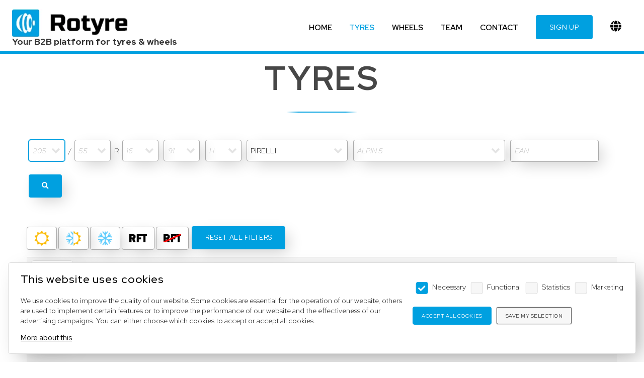

--- FILE ---
content_type: text/html;charset=UTF-8
request_url: https://rotyre.com/en/b2b-shop?hst=PIRELLI
body_size: 8648
content:
<!DOCTYPE HTML>
<html lang="en" xml:lang="en" charset="utf-8" >
<head>
<link rel="preconnect" href="https://fonts.googleapis.com">
<link rel="preconnect" href="https://fonts.gstatic.com" crossorigin>
<link rel="stylesheet" href="https://cdn.jsdelivr.net/npm/@shoelace-style/shoelace@2.6.0/cdn/themes/light.css" />
<link rel="stylesheet" type="text/css" as="style" href="/.resources/design/webresources/css/rotyre~2025-09-09-07-30-08-531~cache.css"/>
<!-- Global site tag (gtag.js) - Google Analytics -->
<script async src="https://www.googletagmanager.com/gtag/js?id=G-DY99ZL6YG2" onload="initializeGtag()"></script>
<script>
function setCookie(cname, cvalue, exdays) {
var d = new Date();
d.setTime(d.getTime() + (exdays*24*60*60*1000));
var expires = "expires="+ d.toUTCString();
document.cookie = cname + "=" + cvalue + ";" + expires + ";path=/";
}
function getCookie(cname) {
var name = cname + "=";
var decodedCookie = decodeURIComponent(document.cookie);
var ca = decodedCookie.split(';');
for(var i = 0; i <ca.length; i++) {
var c = ca[i];
while (c.charAt(0) == ' ') {
c = c.substring(1);
}
if (c.indexOf(name) == 0) {
return c.substring(name.length, c.length);
}
}
return "";
}
function initializeGtag() {
/*
var statisticsAllowed= getCookie("statisticsAllowed");
if (statisticsAllowed == "true") {
}
*/
window.dataLayer = window.dataLayer || [];
function gtag(){dataLayer.push(arguments);}
// Initialisierung und Konfiguration von gtag
gtag('js', new Date());
gtag('config', 'G-DY99ZL6YG2');
}
</script>
<title>Tyres &amp; Wheels - Your wholesaler for B2B | Rotyre - B2B Shop - Tyres</title>
<meta charset="utf-8" />
<meta name="viewport" content="width=device-width, initial-scale=1" />
<meta name="description" content="Rotyre is your connection to all manufacturers and wholesalers in the field of tires and rims. We offer you our online platform where we will find you the best price and the fastest delivery time." />
<meta name="keywords" content="Wholesaler, tyres, shop" />
<link rel="preload" href="https://cdnjs.cloudflare.com/ajax/libs/font-awesome/5.9.0/webfonts/fa-brands-400.woff2" as="font" type="font/woff2" crossorigin="anonymous" />
<link rel="preload" href="https://cdnjs.cloudflare.com/ajax/libs/font-awesome/5.9.0/webfonts/fa-solid-900.woff2" as="font" type="font/woff2" crossorigin="anonymous" />
<link rel="preload" href="https://fonts.googleapis.com/css2?family=Red+Hat+Display:ital,wght@0,300..900;1,300..900&family=Titillium+Web:ital,wght@0,200;0,300;0,400;0,600;0,700;0,900;1,200;1,300;1,400;1,600;1,700&display=swap" as="style" />
<link href="https://fonts.googleapis.com/css2?family=Red+Hat+Display:ital,wght@0,300..900;1,300..900&family=Titillium+Web:ital,wght@0,200;0,300;0,400;0,600;0,700;0,900;1,200;1,300;1,400;1,600;1,700&display=swap" rel="stylesheet">
<link rel="stylesheet" type="text/css" as="style" href="/.resources/design/webresources/css/fontawesome-all.min~2025-04-10-07-09-02-690~cache.css"/>
<link rel="icon" type="image/png" href='/.imaging/mte/design/32x32/dam/favicon/Rotyre-Favicon.png/jcr:content/Rotyre%20Favicon.png' sizes="32x32">
<link rel="icon" type="image/png" href='/.imaging/mte/design/16x16/dam/favicon/Rotyre-Favicon.png/jcr:content/Rotyre%20Favicon.png' sizes="16x16">
<link rel="apple-touch-icon" sizes="180x180" href='/.imaging/mte/design/180x180/dam/favicon/Rotyre-Favicon.png/jcr:content/Rotyre%20Favicon.png'>
<link rel="apple-touch-icon-precomposed" sizes="57x57" href='/.imaging/mte/design/57x57/dam/favicon/Rotyre-Favicon.png/jcr:content/Rotyre%20Favicon.png' />
<link rel="apple-touch-icon-precomposed" sizes="114x114" href='/.imaging/mte/design/114x114/dam/favicon/Rotyre-Favicon.png/jcr:content/Rotyre%20Favicon.png' />
<link rel="apple-touch-icon-precomposed" sizes="72x72" href='/.imaging/mte/design/72x72/dam/favicon/Rotyre-Favicon.png/jcr:content/Rotyre%20Favicon.png' />
<link rel="apple-touch-icon-precomposed" sizes="144x144" href='/.imaging/mte/design/144x144/dam/favicon/Rotyre-Favicon.png/jcr:content/Rotyre%20Favicon.png' />
<link rel="apple-touch-icon-precomposed" sizes="120x120" href='/.imaging/mte/design/120x120/dam/favicon/Rotyre-Favicon.png/jcr:content/Rotyre%20Favicon.png' />
<link rel="apple-touch-icon-precomposed" sizes="152x152" href='/.imaging/mte/design/152x152/dam/favicon/Rotyre-Favicon.png/jcr:content/Rotyre%20Favicon.png' />
<meta name="msapplication-TileImage" content='/.imaging/mte/design/144x144/dam/favicon/Rotyre-Favicon.png/jcr:content/Rotyre%20Favicon.png' />
<meta name="msapplication-TileColor" content="#FFFFFF" />
<link rel="canonical" href="https://rotyre.com/en/b2b-shop?hst=PIRELLI" />
<link rel="alternate" href='https://rotyre.com/de/b2b-shop?hst=PIRELLI' hreflang="de" />
<link rel="alternate" href='https://rotyre.com/en/b2b-shop?hst=PIRELLI' hreflang="en" />
<link rel="alternate" href='https://rotyre.com/fr/b2b-shop?hst=PIRELLI' hreflang="fr" />
<link rel="alternate" href='https://rotyre.com/it/b2b-shop?hst=PIRELLI' hreflang="it" />
<link rel="alternate" href='https://rotyre.com/lu/b2b-shop?hst=PIRELLI' hreflang="lu" />
<link rel="alternate" href='https://rotyre.com/nl/b2b-shop?hst=PIRELLI' hreflang="nl" />
<link rel="alternate" href='https://rotyre.com/pl/b2b-shop?hst=PIRELLI' hreflang="pl" />
<link rel="alternate" href='https://rotyre.com/pt/b2b-shop?hst=PIRELLI' hreflang="pt" />
<link rel="alternate" href='https://rotyre.com/cs/b2b-shop?hst=PIRELLI' hreflang="pt" />
</head>
<body class="is-preload" >
<div id="header" >
<div id="logo" class="logo">
<a href='/en/index' tabindex="-1">
<span>
<picture>
<source srcset="/dam/jcr:5a3da838-3106-44bd-87b4-f2bc3c47a81f/Rotyre%20Black%20-%20No%20background%20248x60.webp" type="image/webp" >
<img src='/dam/jcr:c2af6579-dbd9-4ce8-b1e2-708e0c979999/Rotyre%20Black%20-%20No%20background%20248x60.png' alt='Your B2B platform for tyres &amp; wheels' width="248" height="60" >
</picture>
<b>Your B2B platform for tyres &amp; wheels</b>
</span>
</a>
</div><nav id="nav">
<ul>
<li>
<li>
<a href="/en/index" tabindex="-1" >HOME</a>
</li>
<li class="current">
<a href="/en/b2b-shop" tabindex="-1" >TYRES</a>
</li>
<li>
<a href="/en/b2b-shop-wheels" tabindex="-1" >WHEELS</a>
</li>
<li>
<a href="/en/team" tabindex="-1" >TEAM</a>
</li>
<li>
<a href="/en/kontakt" tabindex="-1" >CONTACT</a>
</li>
<li>
<a href="/en/registrieren" tabindex="-1" class='button primary' >SIGN UP</a>
</li>
<li id=languageSwitcher">
<a href="#" class="languageSwitcher icon solid fa-globe" tabindex="-1" aria-label="Language">
</a>
<ul>
<li><a href='/de/b2b-shop?hst=PIRELLI' >Deutsch</a></li>
<li><a href='/en/b2b-shop?hst=PIRELLI' >English</a></li>
<li><a href='/fr/b2b-shop?hst=PIRELLI' >Fran&ccedil;ais</a></li>
<li><a href='/it/b2b-shop?hst=PIRELLI' >Italiano</a></li>
<li><a href='/lu/b2b-shop?hst=PIRELLI' >Lëtzebuergesch</a></li>
<li><a href='/nl/b2b-shop?hst=PIRELLI' >Nederlands</a></li>
<li><a href='/pl/b2b-shop?hst=PIRELLI' >Polski</a></li>
<li><a href='/pt/b2b-shop?hst=PIRELLI' >Portugu&ecirc;s</a></li>
<li><a href='/cs/b2b-shop?hst=PIRELLI' >&Ccaron;e&scaron;tina</a></li>
</ul>
</li>
</li>
</ul>
</nav></div>
<section id="" class="wrapper default tiny " >
<div class="container inner">
<header class="major " >
<h1 style="color: inherit; ">TYRES</h2>
</header>
<div class="inner" >
<script>
function hideLastDropdown(event) {
if ( !(lastDropdown === '') ) {
ld = document.getElementById(lastDropdown);
if ( ! ( ld == null ) ) {
ld.classList.remove("show");
lastDropdown = '';
}
}
event.stopPropagation();
}
</script>
<section class="main" onmouseup="hideLastDropdown(event)" >
<header >
</header>
<div class="inner" >
<script>
lastDropdown = '';
/* When the user clicks on the input field, toggle between hiding and showing the dropdown content */
function ddi(event,dropdown) {
if ( !(lastDropdown === '') && !(lastDropdown === dropdown) ) {
ld = document.getElementById(lastDropdown);
if ( !(ld == null) ) {
ld.classList.remove("show");
}
}
dd = document.getElementById(dropdown)
if ( !(dd == null) ) {
dd.classList.toggle("show");
lastDropdown = dropdown;
}
event.stopPropagation();
}
function dds(dropdown,ddi,newValue) {
document.getElementById(ddi).value = newValue;
updateHref();
if ( !(lastDropdown === '') && !(lastDropdown === dropdown) ) {
document.getElementById(lastDropdown).classList.remove("show");
}
lastDropdown = dropdown;
}
function filterFunction(event,input,dropdown) {
var input, filter, ul, li, a, i;
if ( event.keyCode == 9 ) {
hideLastDropdown(event);
} else {
input = document.getElementById(input);
filter = input.value;
if ( ! ( filter == null ) ) {
filter = filter.toUpperCase();
dd = document.getElementById(dropdown);
if ( !( dd == null) ) {
a = dd.getElementsByTagName("div");
if ( ! ( a == null ) ) {
for (i = 0; i < a.length; i++) {
txtValue = '' + a[i].innerHTML;
if (txtValue.toUpperCase().indexOf(filter) > -1) {
a[i].style.display = "";
} else {
a[i].style.display = "none";
}
}
}
}
}
updateHref();
}
}
function updateHref () {
ean = document.getElementById('inputEAN').value;
rb = document.getElementById('inputrb').value;
rq = document.getElementById('inputrq').value;
rd = document.getElementById('inputrd').value;
li = document.getElementById('inputli').value;
si = document.getElementById('inputsi').value;
hst = document.getElementById('inputhst').value;
prf = document.getElementById('iprf').value;
qstr = '?';
if ( ean.length > 0 ) {
qstr = qstr + ( ( qstr.length > 1 ) ? '&' : '' );
qstr = qstr + 'ean='+ean;
}
if ( rb.length > 0 ) {
qstr = qstr + ( ( qstr.length > 1 ) ? '&' : '' );
qstr = qstr + 'rb='+rb;
}
if ( rq.length > 0 ) {
qstr = qstr + ( ( qstr.length > 1 ) ? '&' : '' );
qstr = qstr + 'rq='+rq;
}
if ( rd.length > 0 ) {
qstr = qstr + ( ( qstr.length > 1 ) ? '&' : '' );
qstr = qstr + 'rd='+rd;
}
if ( li.length > 0 ) {
qstr = qstr + ( ( qstr.length > 1 ) ? '&' : '' );
qstr = qstr + 'li='+li;
}
if ( si.length > 0 ) {
qstr = qstr + ( ( qstr.length > 1 ) ? '&' : '' );
qstr = qstr + 'si='+si;
}
if ( hst.length > 0 ) {
qstr = qstr + ( ( qstr.length > 1 ) ? '&' : '' );
qstr = qstr + 'hst='+hst;
}
if ( prf.length > 0 ) {
qstr = qstr + ( ( qstr.length > 1 ) ? '&' : '' );
qstr = qstr + 'prf='+prf;
}
b = document.getElementById('buttonEAN');
if ( ! ( b == null ) ) {
b.setAttribute("href", qstr);
}
}
function handelKey(event) {
if ( event.keyCode == 9 ) {
hideLastDropdown(ebvent);
}
}
</script>
<span >
<p>
</p>
<form id="form">
<div class="dropdown small">
<input
type="text" class="dropbtn"
id="inputrb"
placeholder="205"
onclick="ddi(event,'dropdownrb')"
onkeyup="filterFunction(event,'inputrb','dropdownrb')"
onchange="updateHref()"
onmouseup="hideLastDropdown(event)"
value=""
length="3"
tabindex="1"
autofocus
>
<div id="dropdownrb" class="dropdown-content">
<div></div>
</div>
</div>
/
<div class="dropdown small">
<input
type="text" class="dropbtn"
id="inputrq"
placeholder="55"
onclick="ddi(event,'dropdownrq')"
onkeyup="filterFunction(event,'inputrq','dropdownrq')"
onchange="updateHref()"
value=""
length="2"
tabindex="2"
>
<div id="dropdownrq" class="dropdown-content">
<div></div>
</div>
</div>
R
<div class="dropdown small">
<input
type="text" class="dropbtn"
id="inputrd"
placeholder="16"
onclick="ddi(event,'dropdownrd')"
onkeyup="filterFunction(event,'inputrd','dropdownrd')"
onchange="updateHref()"
value=""
length="2"
tabindex="3"
>
<div id="dropdownrd" class="dropdown-content">
<div></div>
</div>
</div>
<div class="dropdown small">
<input
type="text" class="dropbtn"
id="inputli"
placeholder="91"
onclick="ddi(event,'dropdownli')"
onkeyup="filterFunction(event,'inputli','dropdownli')"
onchange="updateHref()"
value=""
length="3"
tabindex="4"
>
<div id="dropdownli" class="dropdown-content">
<div></div>
</div>
</div>
<div class="dropdown small">
<input
type="text" class="dropbtn"
id="inputsi"
placeholder="H"
onclick="ddi(event,'dropdownsi')"
onkeyup="filterFunction(event,'inputsi','dropdownsi')"
onchange="updateHref()"
value=""
length="3"
tabindex="5"
>
<div id="dropdownsi" class="dropdown-content">
<div></div>
</div>
</div>
<div class="dropdown">
<input
type="text" class="dropbtn"
id="inputhst"
placeholder="PIRELLI"
onclick="ddi(event,'dropdownhst')"
onkeyup="filterFunction(event,'inputhst','dropdownhst')"
onchange="updateHref()"
value="PIRELLI"
tabindex="6"
>
<div id="dropdownhst" class="dropdown-content">
<div></div>
</div>
</div>
<div class="dropdown large">
<input
type="text" class="dropbtn"
id="iprf"
placeholder="ALPIN 5"
onclick="ddi(event,'ddprf')"
onkeyup="filterFunction(event,'iprf','ddprf')"
onchange="updateHref()"
value=""
tabindex="7"
>
<div id="ddprf" class="dropdown-content">
<div></div>
</div>
</div>
<input id="inputEAN" type="text" placeholder="EAN" length="13" onchange="updateHref()" tabindex="8">
<a href="b2b-shop?hst=PIRELLI" id="buttonEAN" class="icon solid fa-search button primary resetFilter" tabindex="9"></a>
</form>
<div class"searchBar" >
<a href="b2b-shop?hst=PIRELLI&amp;sais=Sommer" class="button shop" tabindex="-1" >
<sl-tooltip content='Summer' placement="bottom-start">
<img src="/dam/jcr:ba5a2d74-8c09-41bc-93fa-da9c89003bf5/sommer.png" height="30" >
</sl-tooltip>
</a>
<a href="b2b-shop?hst=PIRELLI&amp;sais=Ganzjahr" class="button shop" tabindex="-1" >
<sl-tooltip content='All-Season' placement="bottom-start">
<img src="/dam/jcr:3e0cac23-51c6-4c38-8deb-01990ae1a04d/ganzjahr.png" height="30" >
</sl-tooltip>
</a>
<a href="b2b-shop?hst=PIRELLI&amp;sais=Winter" class="button shop" tabindex="-1" >
<sl-tooltip content='Winter' placement="bottom-start">
<img src="/dam/jcr:9c5fb0c3-71df-4dbe-8914-5c06a60463c7/winter.png" height="30" >
</sl-tooltip>
</a>
<a href="b2b-shop?hst=PIRELLI&amp;rf=1" class="button shop" tabindex="-1" >
<sl-tooltip content='Runflat' placement="bottom-start">
<img src="/dam/jcr:740f65e1-edf2-44c0-b311-8a33584759e8/runflatLogoT.png" height="16" >
</sl-tooltip>
</a>
<a href="b2b-shop?hst=PIRELLI&amp;rf=0" class="button shop" tabindex="-1" >
<sl-tooltip content='No Runflat' placement="bottom-start">
<img src="/dam/jcr:0a6fe55d-e57b-4efb-a17c-9064ec053970/runflatLogoTStrikethrough.png" height="16" >
</sl-tooltip>
</a>
<a href="b2b-shop" id="resetFilter" class="button primary resetFilter" tabindex="-1" >Reset all filters</a>
</div>
</span>
<script>
updateHref();
a = document.getElementsByClassName("dropbtn");
for (i = 0; i < a.length; i++) {
// verhindert verarbeitung des onclick events
// a[i].addEventListener("keyup", (e) => {handelKey(e); }, false);
}
el = document.getElementById('inputrb');
document.addEventListener( 'click', (e) => { hideLastDropdown(e); }, false );
function registerDDListeners (dropdownid,inputid) {
const ddn = document.getElementById(dropdownid);
const inp = document.getElementById(inputid);
if ( ddn != null && inp != null ) {
for (let i = 0; i < ddn.children.length; i++) {
const child = ddn.children[i];
child.addEventListener( 'click', (e) => { dds(dropdownid,inputid,child.textContent); }, false );
child.classList.add("ddi");
}
}
}
registerDDListeners('dropdownrb','inputrb');
registerDDListeners('dropdownrq','inputrq');
registerDDListeners('dropdownrd','inputrd');
registerDDListeners('dropdownli','inputli');
registerDDListeners('dropdownsi','inputsi');
registerDDListeners('dropdownhst','inputhst');
registerDDListeners('ddprf','iprf');
</script> <table class="shop" >
<tbody>
<tr onclick="location.href='https://rotyre.com/EAN/8019227230871/PIRELLI/en'">
<td>
<div class="columnLeft reveal scrollLeft">
<span class="image featured">
<div class="roundedShadowBox tyreImageList">
<img src="https://image.delti.com/tyre-pictures/500/Brands/Pirelli/74125/Profil_scorpionwinter_WM.jpg" height="75px" alt="EAN 8019227230871, PIRELLI Scorpion Winter, 265/60 R18 114 H">
</div>
</span>
</div>
<div class="columnCenter">
<div class="columnProduct reveal scrollLeft">
<div class="columnProductName">
<sl-tooltip content='Manufacturer / Trade name or trademark' placement="bottom-start">
<span>
<a rel="nofollow" href="b2b-shop?hst=PIRELLI" tabindex="-1" >PIRELLI</a>&nbsp;&nbsp;
<a rel="nofollow" href="b2b-shop?hst=PIRELLI&amp;prf=Scorpion+Winter" tabindex="-1" >Scorpion Winter</a>
</span>
</sl-tooltip>
&nbsp;&nbsp;
<sl-tooltip content='Tyre size designation' placement="bottom-start">
<a rel="nofollow" href="b2b-shop?hst=PIRELLI&amp;li=114&amp;rb=265&amp;rd=18&amp;rq=60&amp;si=H" tabindex="-1" >265/60 R18 114 H</a>
</sl-tooltip>
</div>
<div class="columnEAN">
EAN: 8019227230871&nbsp;-&nbsp;
100 tires available
</div>
</div>
</div>
<div class="columnLabels reveal scrollRight">
<div class="tyreLabel">
<a rel="nofollow" href="b2b-shop?hst=PIRELLI&amp;lkv=C" tabindex="-1" >
<sl-tooltip content='Fuel efficiency class' placement="bottom-end" >
<div class="label lkv C icon solid fa-gas-pump">&nbsp;C</div>
</sl-tooltip>
</a>
&nbsp;
<a rel="nofollow" href="b2b-shop?hst=PIRELLI&amp;lnh=C" tabindex="-1" >
<sl-tooltip content='Wet grip class' placement="bottom-end" >
<div class="label lnh C icon solid fa-cloud-rain">&nbsp;C</div>
</sl-tooltip>
</a>
&nbsp;
<a rel="nofollow" href="b2b-shop?hst=PIRELLI&amp;lrgk=B" tabindex="-1" >
<sl-tooltip content='External rolling noise class and level' placement="bottom-end" >
<div class="label lrgk lkv B">
<div class="speaker"></div>&nbsp;B
</div>
</sl-tooltip>
</a>
&nbsp;
<a rel="nofollow" href="b2b-shop?hst=PIRELLI&amp;lrg=72" tabindex="-1" >
<sl-tooltip content='External rolling noise class and level' placement="bottom-end" >
<div class="label lrg lkv B">
<div class="speaker"></div>&nbsp;72 dB
</div>
</sl-tooltip>
</a>
</div>
<div class="columnTyreType">
<a rel="nofollow" href="b2b-shop?fzg=C1&amp;hst=PIRELLI" tabindex="-1" >
<sl-tooltip content='C1' placement="top-start">
<img src="/dam/jcr:1aadb1b1-2f60-4efb-bfc5-e109d2ebbebb/c1.png" width="70" class="car" >
</sl-tooltip>
</a>
<a rel="nofollow" href="b2b-shop?hst=PIRELLI&amp;sais=Winter" tabindex="-1" >
<sl-tooltip content='Winter' placement="top-start">
<img src="/dam/jcr:9c5fb0c3-71df-4dbe-8914-5c06a60463c7/winter.png" height="24" >
</sl-tooltip>
</a>
<a rel="nofollow" href="b2b-shop?hst=PIRELLI&amp;ms=1" tabindex="-1" >
<sl-tooltip content='Mud + Snow ' placement="top-start">
<img src="/dam/jcr:9b3a9853-504d-4c45-97cf-0bd6c5a95a1c/ms.png" height="10">
</sl-tooltip>
</a>
<a rel="nofollow" href="b2b-shop?hst=PIRELLI&amp;sf=1" tabindex="-1" >
<sl-tooltip content='Tires suitable for use in extreme snow conditions' placement="top-start">
<img src="/dam/jcr:37c2a72b-086d-4abe-9650-51c43b2904cf/schneeflocke.png" height="28">
</sl-tooltip>
</a>
</a>
</div>
</div>
<td>
</tr>
<tr onclick="location.href='https://rotyre.com/EAN/8019227231533/PIRELLI/en'">
<td>
<div class="columnLeft reveal scrollLeft">
<span class="image featured">
<div class="roundedShadowBox tyreImageList">
<img src="https://image.delti.com/tyre-pictures/500/Brands/Pirelli/74125/Profil_pzero_WM.jpg" height="75px" alt="EAN 8019227231533, PIRELLI P Zero, 255/40 R20 101 Y / ZR">
</div>
</span>
</div>
<div class="columnCenter">
<div class="columnProduct reveal scrollLeft">
<div class="columnProductName">
<sl-tooltip content='Manufacturer / Trade name or trademark' placement="bottom-start">
<span>
<a rel="nofollow" href="b2b-shop?hst=PIRELLI" tabindex="-1" >PIRELLI</a>&nbsp;&nbsp;
<a rel="nofollow" href="b2b-shop?hst=PIRELLI&amp;prf=P+Zero" tabindex="-1" >P Zero</a>
</span>
</sl-tooltip>
&nbsp;&nbsp;
<sl-tooltip content='Tyre size designation' placement="bottom-start">
<a rel="nofollow" href="b2b-shop?hst=PIRELLI&amp;li=101&amp;rb=255&amp;rd=20&amp;rq=40&amp;si=Y+%2F+ZR" tabindex="-1" >255/40 R20 101 Y / ZR</a>
</sl-tooltip>
</div>
<div class="columnEAN">
EAN: 8019227231533&nbsp;-&nbsp;
10 tires available
</div>
</div>
</div>
<div class="columnLabels reveal scrollRight">
<div class="tyreLabel">
<a rel="nofollow" href="b2b-shop?hst=PIRELLI&amp;lkv=D" tabindex="-1" >
<sl-tooltip content='Fuel efficiency class' placement="bottom-end" >
<div class="label lkv D icon solid fa-gas-pump">&nbsp;D</div>
</sl-tooltip>
</a>
&nbsp;
<a rel="nofollow" href="b2b-shop?hst=PIRELLI&amp;lnh=A" tabindex="-1" >
<sl-tooltip content='Wet grip class' placement="bottom-end" >
<div class="label lnh A icon solid fa-cloud-rain">&nbsp;A</div>
</sl-tooltip>
</a>
&nbsp;
<a rel="nofollow" href="b2b-shop?hst=PIRELLI&amp;lrgk=B" tabindex="-1" >
<sl-tooltip content='External rolling noise class and level' placement="bottom-end" >
<div class="label lrgk lkv B">
<div class="speaker"></div>&nbsp;B
</div>
</sl-tooltip>
</a>
&nbsp;
<a rel="nofollow" href="b2b-shop?hst=PIRELLI&amp;lrg=73" tabindex="-1" >
<sl-tooltip content='External rolling noise class and level' placement="bottom-end" >
<div class="label lrg lkv B">
<div class="speaker"></div>&nbsp;73 dB
</div>
</sl-tooltip>
</a>
</div>
<div class="columnTyreType">
<a rel="nofollow" href="b2b-shop?fzg=C1&amp;hst=PIRELLI" tabindex="-1" >
<sl-tooltip content='C1' placement="top-start">
<img src="/dam/jcr:1aadb1b1-2f60-4efb-bfc5-e109d2ebbebb/c1.png" width="70" class="car" >
</sl-tooltip>
</a>
<a rel="nofollow" href="b2b-shop?hst=PIRELLI&amp;sais=Sommer" tabindex="-1" >
<sl-tooltip content='Summer' placement="top-start">
<img src="/dam/jcr:ba5a2d74-8c09-41bc-93fa-da9c89003bf5/sommer.png" height="24" >
</sl-tooltip>
</a>
</div>
</div>
<td>
</tr>
<tr onclick="location.href='https://rotyre.com/EAN/8019227235371/PIRELLI/en'">
<td>
<div class="columnLeft reveal scrollLeft">
<span class="image featured">
<div class="roundedShadowBox tyreImageList">
<img src="https://image.delti.com/tyre-pictures/500/Brands/Pirelli/74125/Profil_pzero_WM.jpg" height="75px" alt="EAN 8019227235371, PIRELLI P Zero, 275/35 R21 103 Y / ZR">
</div>
</span>
</div>
<div class="columnCenter">
<div class="columnProduct reveal scrollLeft">
<div class="columnProductName">
<sl-tooltip content='Manufacturer / Trade name or trademark' placement="bottom-start">
<span>
<a rel="nofollow" href="b2b-shop?hst=PIRELLI" tabindex="-1" >PIRELLI</a>&nbsp;&nbsp;
<a rel="nofollow" href="b2b-shop?hst=PIRELLI&amp;prf=P+Zero" tabindex="-1" >P Zero</a>
</span>
</sl-tooltip>
&nbsp;&nbsp;
<sl-tooltip content='Tyre size designation' placement="bottom-start">
<a rel="nofollow" href="b2b-shop?hst=PIRELLI&amp;li=103&amp;rb=275&amp;rd=21&amp;rq=35&amp;si=Y+%2F+ZR" tabindex="-1" >275/35 R21 103 Y / ZR</a>
</sl-tooltip>
</div>
<div class="columnEAN">
EAN: 8019227235371&nbsp;-&nbsp;
6 tires available
</div>
</div>
</div>
<div class="columnLabels reveal scrollRight">
<div class="tyreLabel">
<a rel="nofollow" href="b2b-shop?hst=PIRELLI&amp;lkv=C" tabindex="-1" >
<sl-tooltip content='Fuel efficiency class' placement="bottom-end" >
<div class="label lkv C icon solid fa-gas-pump">&nbsp;C</div>
</sl-tooltip>
</a>
&nbsp;
<a rel="nofollow" href="b2b-shop?hst=PIRELLI&amp;lnh=A" tabindex="-1" >
<sl-tooltip content='Wet grip class' placement="bottom-end" >
<div class="label lnh A icon solid fa-cloud-rain">&nbsp;A</div>
</sl-tooltip>
</a>
&nbsp;
<a rel="nofollow" href="b2b-shop?hst=PIRELLI&amp;lrgk=B" tabindex="-1" >
<sl-tooltip content='External rolling noise class and level' placement="bottom-end" >
<div class="label lrgk lkv B">
<div class="speaker"></div>&nbsp;B
</div>
</sl-tooltip>
</a>
&nbsp;
<a rel="nofollow" href="b2b-shop?hst=PIRELLI&amp;lrg=72" tabindex="-1" >
<sl-tooltip content='External rolling noise class and level' placement="bottom-end" >
<div class="label lrg lkv B">
<div class="speaker"></div>&nbsp;72 dB
</div>
</sl-tooltip>
</a>
</div>
<div class="columnTyreType">
<a rel="nofollow" href="b2b-shop?fzg=C1&amp;hst=PIRELLI" tabindex="-1" >
<sl-tooltip content='C1' placement="top-start">
<img src="/dam/jcr:1aadb1b1-2f60-4efb-bfc5-e109d2ebbebb/c1.png" width="70" class="car" >
</sl-tooltip>
</a>
<a rel="nofollow" href="b2b-shop?hst=PIRELLI&amp;sais=Sommer" tabindex="-1" >
<sl-tooltip content='Summer' placement="top-start">
<img src="/dam/jcr:ba5a2d74-8c09-41bc-93fa-da9c89003bf5/sommer.png" height="24" >
</sl-tooltip>
</a>
</div>
</div>
<td>
</tr>
<tr onclick="location.href='https://rotyre.com/EAN/8019227241334/PIRELLI/en'">
<td>
<div class="columnLeft reveal scrollLeft">
<span class="image featured">
<div class="roundedShadowBox tyreImageList">
<img src="https://image.delti.com/tyre-pictures/500/Brands/Pirelli/74125/Profil_wintersottozero3_WM.jpg" height="75px" alt="EAN 8019227241334, PIRELLI Winter Sottozero 3, 265/35 R21 101 W">
</div>
</span>
</div>
<div class="columnCenter">
<div class="columnProduct reveal scrollLeft">
<div class="columnProductName">
<sl-tooltip content='Manufacturer / Trade name or trademark' placement="bottom-start">
<span>
<a rel="nofollow" href="b2b-shop?hst=PIRELLI" tabindex="-1" >PIRELLI</a>&nbsp;&nbsp;
<a rel="nofollow" href="b2b-shop?hst=PIRELLI&amp;prf=Winter+Sottozero+3" tabindex="-1" >Winter Sottozero 3</a>
</span>
</sl-tooltip>
&nbsp;&nbsp;
<sl-tooltip content='Tyre size designation' placement="bottom-start">
<a rel="nofollow" href="b2b-shop?hst=PIRELLI&amp;li=101&amp;rb=265&amp;rd=21&amp;rq=35&amp;si=W" tabindex="-1" >265/35 R21 101 W</a>
</sl-tooltip>
</div>
<div class="columnEAN">
EAN: 8019227241334&nbsp;-&nbsp;
3 tires available
</div>
</div>
</div>
<div class="columnLabels reveal scrollRight">
<div class="tyreLabel">
<a rel="nofollow" href="b2b-shop?hst=PIRELLI&amp;lkv=C" tabindex="-1" >
<sl-tooltip content='Fuel efficiency class' placement="bottom-end" >
<div class="label lkv C icon solid fa-gas-pump">&nbsp;C</div>
</sl-tooltip>
</a>
&nbsp;
<a rel="nofollow" href="b2b-shop?hst=PIRELLI&amp;lnh=B" tabindex="-1" >
<sl-tooltip content='Wet grip class' placement="bottom-end" >
<div class="label lnh B icon solid fa-cloud-rain">&nbsp;B</div>
</sl-tooltip>
</a>
&nbsp;
<a rel="nofollow" href="b2b-shop?hst=PIRELLI&amp;lrgk=B" tabindex="-1" >
<sl-tooltip content='External rolling noise class and level' placement="bottom-end" >
<div class="label lrgk lkv B">
<div class="speaker"></div>&nbsp;B
</div>
</sl-tooltip>
</a>
&nbsp;
<a rel="nofollow" href="b2b-shop?hst=PIRELLI&amp;lrg=72" tabindex="-1" >
<sl-tooltip content='External rolling noise class and level' placement="bottom-end" >
<div class="label lrg lkv B">
<div class="speaker"></div>&nbsp;72 dB
</div>
</sl-tooltip>
</a>
</div>
<div class="columnTyreType">
<a rel="nofollow" href="b2b-shop?fzg=C1&amp;hst=PIRELLI" tabindex="-1" >
<sl-tooltip content='C1' placement="top-start">
<img src="/dam/jcr:1aadb1b1-2f60-4efb-bfc5-e109d2ebbebb/c1.png" width="70" class="car" >
</sl-tooltip>
</a>
<a rel="nofollow" href="b2b-shop?hst=PIRELLI&amp;sais=Winter" tabindex="-1" >
<sl-tooltip content='Winter' placement="top-start">
<img src="/dam/jcr:9c5fb0c3-71df-4dbe-8914-5c06a60463c7/winter.png" height="24" >
</sl-tooltip>
</a>
<a rel="nofollow" href="b2b-shop?hst=PIRELLI&amp;ms=1" tabindex="-1" >
<sl-tooltip content='Mud + Snow ' placement="top-start">
<img src="/dam/jcr:9b3a9853-504d-4c45-97cf-0bd6c5a95a1c/ms.png" height="10">
</sl-tooltip>
</a>
<a rel="nofollow" href="b2b-shop?hst=PIRELLI&amp;sf=1" tabindex="-1" >
<sl-tooltip content='Tires suitable for use in extreme snow conditions' placement="top-start">
<img src="/dam/jcr:37c2a72b-086d-4abe-9650-51c43b2904cf/schneeflocke.png" height="28">
</sl-tooltip>
</a>
</a>
</div>
</div>
<td>
</tr>
<tr onclick="location.href='https://rotyre.com/EAN/8019227234145/PIRELLI/en'">
<td>
<div class="columnLeft reveal scrollLeft">
<span class="image featured">
<div class="roundedShadowBox tyreImageList">
<img src="https://image.delti.com/tyre-pictures/500/Brands/Pirelli/74125/Profil_scorpionwinter_WM.jpg" height="75px" alt="EAN 8019227234145, PIRELLI Scorpion Winter, 245/65 R17 111 H">
</div>
</span>
</div>
<div class="columnCenter">
<div class="columnProduct reveal scrollLeft">
<div class="columnProductName">
<sl-tooltip content='Manufacturer / Trade name or trademark' placement="bottom-start">
<span>
<a rel="nofollow" href="b2b-shop?hst=PIRELLI" tabindex="-1" >PIRELLI</a>&nbsp;&nbsp;
<a rel="nofollow" href="b2b-shop?hst=PIRELLI&amp;prf=Scorpion+Winter" tabindex="-1" >Scorpion Winter</a>
</span>
</sl-tooltip>
&nbsp;&nbsp;
<sl-tooltip content='Tyre size designation' placement="bottom-start">
<a rel="nofollow" href="b2b-shop?hst=PIRELLI&amp;li=111&amp;rb=245&amp;rd=17&amp;rq=65&amp;si=H" tabindex="-1" >245/65 R17 111 H</a>
</sl-tooltip>
</div>
<div class="columnEAN">
EAN: 8019227234145&nbsp;-&nbsp;
4 tires available
</div>
</div>
</div>
<div class="columnLabels reveal scrollRight">
<div class="tyreLabel">
<a rel="nofollow" href="b2b-shop?hst=PIRELLI&amp;lkv=C" tabindex="-1" >
<sl-tooltip content='Fuel efficiency class' placement="bottom-end" >
<div class="label lkv C icon solid fa-gas-pump">&nbsp;C</div>
</sl-tooltip>
</a>
&nbsp;
<a rel="nofollow" href="b2b-shop?hst=PIRELLI&amp;lnh=C" tabindex="-1" >
<sl-tooltip content='Wet grip class' placement="bottom-end" >
<div class="label lnh C icon solid fa-cloud-rain">&nbsp;C</div>
</sl-tooltip>
</a>
&nbsp;
<a rel="nofollow" href="b2b-shop?hst=PIRELLI&amp;lrgk=B" tabindex="-1" >
<sl-tooltip content='External rolling noise class and level' placement="bottom-end" >
<div class="label lrgk lkv B">
<div class="speaker"></div>&nbsp;B
</div>
</sl-tooltip>
</a>
&nbsp;
<a rel="nofollow" href="b2b-shop?hst=PIRELLI&amp;lrg=72" tabindex="-1" >
<sl-tooltip content='External rolling noise class and level' placement="bottom-end" >
<div class="label lrg lkv B">
<div class="speaker"></div>&nbsp;72 dB
</div>
</sl-tooltip>
</a>
</div>
<div class="columnTyreType">
<a rel="nofollow" href="b2b-shop?fzg=C1&amp;hst=PIRELLI" tabindex="-1" >
<sl-tooltip content='C1' placement="top-start">
<img src="/dam/jcr:1aadb1b1-2f60-4efb-bfc5-e109d2ebbebb/c1.png" width="70" class="car" >
</sl-tooltip>
</a>
<a rel="nofollow" href="b2b-shop?hst=PIRELLI&amp;sais=Winter" tabindex="-1" >
<sl-tooltip content='Winter' placement="top-start">
<img src="/dam/jcr:9c5fb0c3-71df-4dbe-8914-5c06a60463c7/winter.png" height="24" >
</sl-tooltip>
</a>
<a rel="nofollow" href="b2b-shop?hst=PIRELLI&amp;ms=1" tabindex="-1" >
<sl-tooltip content='Mud + Snow ' placement="top-start">
<img src="/dam/jcr:9b3a9853-504d-4c45-97cf-0bd6c5a95a1c/ms.png" height="10">
</sl-tooltip>
</a>
<a rel="nofollow" href="b2b-shop?hst=PIRELLI&amp;sf=1" tabindex="-1" >
<sl-tooltip content='Tires suitable for use in extreme snow conditions' placement="top-start">
<img src="/dam/jcr:37c2a72b-086d-4abe-9650-51c43b2904cf/schneeflocke.png" height="28">
</sl-tooltip>
</a>
</a>
</div>
</div>
<td>
</tr>
<tr onclick="location.href='https://rotyre.com/EAN/8019227240535/PIRELLI/en'">
<td>
<div class="columnLeft reveal scrollLeft">
<span class="image featured">
<div class="roundedShadowBox tyreImageList">
<img src="https://image.delti.com/tyre-pictures/500/Brands/Pirelli/74125/Profil_scorpionwinter_WM.jpg" height="75px" alt="EAN 8019227240535, PIRELLI Scorpion Winter, 255/40 R21 102 V">
</div>
</span>
</div>
<div class="columnCenter">
<div class="columnProduct reveal scrollLeft">
<div class="columnProductName">
<sl-tooltip content='Manufacturer / Trade name or trademark' placement="bottom-start">
<span>
<a rel="nofollow" href="b2b-shop?hst=PIRELLI" tabindex="-1" >PIRELLI</a>&nbsp;&nbsp;
<a rel="nofollow" href="b2b-shop?hst=PIRELLI&amp;prf=Scorpion+Winter" tabindex="-1" >Scorpion Winter</a>
</span>
</sl-tooltip>
&nbsp;&nbsp;
<sl-tooltip content='Tyre size designation' placement="bottom-start">
<a rel="nofollow" href="b2b-shop?hst=PIRELLI&amp;li=102&amp;rb=255&amp;rd=21&amp;rq=40&amp;si=V" tabindex="-1" >255/40 R21 102 V</a>
</sl-tooltip>
</div>
<div class="columnEAN">
EAN: 8019227240535&nbsp;-&nbsp;
1 tires available
</div>
</div>
</div>
<div class="columnLabels reveal scrollRight">
<div class="tyreLabel">
<a rel="nofollow" href="b2b-shop?hst=PIRELLI&amp;lkv=C" tabindex="-1" >
<sl-tooltip content='Fuel efficiency class' placement="bottom-end" >
<div class="label lkv C icon solid fa-gas-pump">&nbsp;C</div>
</sl-tooltip>
</a>
&nbsp;
<a rel="nofollow" href="b2b-shop?hst=PIRELLI&amp;lnh=B" tabindex="-1" >
<sl-tooltip content='Wet grip class' placement="bottom-end" >
<div class="label lnh B icon solid fa-cloud-rain">&nbsp;B</div>
</sl-tooltip>
</a>
&nbsp;
<a rel="nofollow" href="b2b-shop?hst=PIRELLI&amp;lrgk=B" tabindex="-1" >
<sl-tooltip content='External rolling noise class and level' placement="bottom-end" >
<div class="label lrgk lkv B">
<div class="speaker"></div>&nbsp;B
</div>
</sl-tooltip>
</a>
&nbsp;
<a rel="nofollow" href="b2b-shop?hst=PIRELLI&amp;lrg=72" tabindex="-1" >
<sl-tooltip content='External rolling noise class and level' placement="bottom-end" >
<div class="label lrg lkv B">
<div class="speaker"></div>&nbsp;72 dB
</div>
</sl-tooltip>
</a>
</div>
<div class="columnTyreType">
<a rel="nofollow" href="b2b-shop?fzg=C1&amp;hst=PIRELLI" tabindex="-1" >
<sl-tooltip content='C1' placement="top-start">
<img src="/dam/jcr:1aadb1b1-2f60-4efb-bfc5-e109d2ebbebb/c1.png" width="70" class="car" >
</sl-tooltip>
</a>
<a rel="nofollow" href="b2b-shop?hst=PIRELLI&amp;sais=Winter" tabindex="-1" >
<sl-tooltip content='Winter' placement="top-start">
<img src="/dam/jcr:9c5fb0c3-71df-4dbe-8914-5c06a60463c7/winter.png" height="24" >
</sl-tooltip>
</a>
<a rel="nofollow" href="b2b-shop?hst=PIRELLI&amp;ms=1" tabindex="-1" >
<sl-tooltip content='Mud + Snow ' placement="top-start">
<img src="/dam/jcr:9b3a9853-504d-4c45-97cf-0bd6c5a95a1c/ms.png" height="10">
</sl-tooltip>
</a>
<a rel="nofollow" href="b2b-shop?hst=PIRELLI&amp;sf=1" tabindex="-1" >
<sl-tooltip content='Tires suitable for use in extreme snow conditions' placement="top-start">
<img src="/dam/jcr:37c2a72b-086d-4abe-9650-51c43b2904cf/schneeflocke.png" height="28">
</sl-tooltip>
</a>
</a>
</div>
</div>
<td>
</tr>
<tr onclick="location.href='https://rotyre.com/EAN/8019227230697/PIRELLI/en'">
<td>
<div class="columnLeft reveal scrollLeft">
<span class="image featured">
<div class="roundedShadowBox tyreImageList">
<img src="https://image.delti.com/tyre-pictures/500/Brands/Pirelli/74125/Profil_scorpionwinter_WM.jpg" height="75px" alt="EAN 8019227230697, PIRELLI Scorpion Winter, 225/65 R17 106 H">
</div>
</span>
</div>
<div class="columnCenter">
<div class="columnProduct reveal scrollLeft">
<div class="columnProductName">
<sl-tooltip content='Manufacturer / Trade name or trademark' placement="bottom-start">
<span>
<a rel="nofollow" href="b2b-shop?hst=PIRELLI" tabindex="-1" >PIRELLI</a>&nbsp;&nbsp;
<a rel="nofollow" href="b2b-shop?hst=PIRELLI&amp;prf=Scorpion+Winter" tabindex="-1" >Scorpion Winter</a>
</span>
</sl-tooltip>
&nbsp;&nbsp;
<sl-tooltip content='Tyre size designation' placement="bottom-start">
<a rel="nofollow" href="b2b-shop?hst=PIRELLI&amp;li=106&amp;rb=225&amp;rd=17&amp;rq=65&amp;si=H" tabindex="-1" >225/65 R17 106 H</a>
</sl-tooltip>
</div>
<div class="columnEAN">
EAN: 8019227230697&nbsp;-&nbsp;
16 tires available
</div>
</div>
</div>
<div class="columnLabels reveal scrollRight">
<div class="tyreLabel">
<a rel="nofollow" href="b2b-shop?hst=PIRELLI&amp;lkv=C" tabindex="-1" >
<sl-tooltip content='Fuel efficiency class' placement="bottom-end" >
<div class="label lkv C icon solid fa-gas-pump">&nbsp;C</div>
</sl-tooltip>
</a>
&nbsp;
<a rel="nofollow" href="b2b-shop?hst=PIRELLI&amp;lnh=C" tabindex="-1" >
<sl-tooltip content='Wet grip class' placement="bottom-end" >
<div class="label lnh C icon solid fa-cloud-rain">&nbsp;C</div>
</sl-tooltip>
</a>
&nbsp;
<a rel="nofollow" href="b2b-shop?hst=PIRELLI&amp;lrgk=B" tabindex="-1" >
<sl-tooltip content='External rolling noise class and level' placement="bottom-end" >
<div class="label lrgk lkv B">
<div class="speaker"></div>&nbsp;B
</div>
</sl-tooltip>
</a>
&nbsp;
<a rel="nofollow" href="b2b-shop?hst=PIRELLI&amp;lrg=72" tabindex="-1" >
<sl-tooltip content='External rolling noise class and level' placement="bottom-end" >
<div class="label lrg lkv B">
<div class="speaker"></div>&nbsp;72 dB
</div>
</sl-tooltip>
</a>
</div>
<div class="columnTyreType">
<a rel="nofollow" href="b2b-shop?fzg=C1&amp;hst=PIRELLI" tabindex="-1" >
<sl-tooltip content='C1' placement="top-start">
<img src="/dam/jcr:1aadb1b1-2f60-4efb-bfc5-e109d2ebbebb/c1.png" width="70" class="car" >
</sl-tooltip>
</a>
<a rel="nofollow" href="b2b-shop?hst=PIRELLI&amp;sais=Winter" tabindex="-1" >
<sl-tooltip content='Winter' placement="top-start">
<img src="/dam/jcr:9c5fb0c3-71df-4dbe-8914-5c06a60463c7/winter.png" height="24" >
</sl-tooltip>
</a>
<a rel="nofollow" href="b2b-shop?hst=PIRELLI&amp;ms=1" tabindex="-1" >
<sl-tooltip content='Mud + Snow ' placement="top-start">
<img src="/dam/jcr:9b3a9853-504d-4c45-97cf-0bd6c5a95a1c/ms.png" height="10">
</sl-tooltip>
</a>
<a rel="nofollow" href="b2b-shop?hst=PIRELLI&amp;sf=1" tabindex="-1" >
<sl-tooltip content='Tires suitable for use in extreme snow conditions' placement="top-start">
<img src="/dam/jcr:37c2a72b-086d-4abe-9650-51c43b2904cf/schneeflocke.png" height="28">
</sl-tooltip>
</a>
</a>
</div>
</div>
<td>
</tr>
<tr onclick="location.href='https://rotyre.com/EAN/8019227237306/PIRELLI/en'">
<td>
<div class="columnLeft reveal scrollLeft">
<span class="image featured">
<div class="roundedShadowBox tyreImageList">
<img src="https://image.delti.com/tyre-pictures/500/Brands/Pirelli/74125/Profil_scorpionverde_WM.jpg" height="75px" alt="EAN 8019227237306, PIRELLI Scorpion Verde, 225/60 R18 100 H">
</div>
</span>
</div>
<div class="columnCenter">
<div class="columnProduct reveal scrollLeft">
<div class="columnProductName">
<sl-tooltip content='Manufacturer / Trade name or trademark' placement="bottom-start">
<span>
<a rel="nofollow" href="b2b-shop?hst=PIRELLI" tabindex="-1" >PIRELLI</a>&nbsp;&nbsp;
<a rel="nofollow" href="b2b-shop?hst=PIRELLI&amp;prf=Scorpion+Verde" tabindex="-1" >Scorpion Verde</a>
</span>
</sl-tooltip>
&nbsp;&nbsp;
<sl-tooltip content='Tyre size designation' placement="bottom-start">
<a rel="nofollow" href="b2b-shop?hst=PIRELLI&amp;li=100&amp;rb=225&amp;rd=18&amp;rq=60&amp;si=H" tabindex="-1" >225/60 R18 100 H</a>
</sl-tooltip>
</div>
<div class="columnEAN">
EAN: 8019227237306&nbsp;-&nbsp;
51 tires available
</div>
</div>
</div>
<div class="columnLabels reveal scrollRight">
<div class="tyreLabel">
<a rel="nofollow" href="b2b-shop?hst=PIRELLI&amp;lkv=C" tabindex="-1" >
<sl-tooltip content='Fuel efficiency class' placement="bottom-end" >
<div class="label lkv C icon solid fa-gas-pump">&nbsp;C</div>
</sl-tooltip>
</a>
&nbsp;
<a rel="nofollow" href="b2b-shop?hst=PIRELLI&amp;lnh=B" tabindex="-1" >
<sl-tooltip content='Wet grip class' placement="bottom-end" >
<div class="label lnh B icon solid fa-cloud-rain">&nbsp;B</div>
</sl-tooltip>
</a>
&nbsp;
<a rel="nofollow" href="b2b-shop?hst=PIRELLI&amp;lrgk=B" tabindex="-1" >
<sl-tooltip content='External rolling noise class and level' placement="bottom-end" >
<div class="label lrgk lkv B">
<div class="speaker"></div>&nbsp;B
</div>
</sl-tooltip>
</a>
&nbsp;
<a rel="nofollow" href="b2b-shop?hst=PIRELLI&amp;lrg=71" tabindex="-1" >
<sl-tooltip content='External rolling noise class and level' placement="bottom-end" >
<div class="label lrg lkv B">
<div class="speaker"></div>&nbsp;71 dB
</div>
</sl-tooltip>
</a>
</div>
<div class="columnTyreType">
<a rel="nofollow" href="b2b-shop?fzg=C1&amp;hst=PIRELLI" tabindex="-1" >
<sl-tooltip content='C1' placement="top-start">
<img src="/dam/jcr:1aadb1b1-2f60-4efb-bfc5-e109d2ebbebb/c1.png" width="70" class="car" >
</sl-tooltip>
</a>
<a rel="nofollow" href="b2b-shop?hst=PIRELLI&amp;sais=Sommer" tabindex="-1" >
<sl-tooltip content='Summer' placement="top-start">
<img src="/dam/jcr:ba5a2d74-8c09-41bc-93fa-da9c89003bf5/sommer.png" height="24" >
</sl-tooltip>
</a>
</div>
</div>
<td>
</tr>
<tr onclick="location.href='https://rotyre.com/EAN/8019227209488/PIRELLI/en'">
<td>
<div class="columnLeft reveal scrollLeft">
<span class="image featured">
<div class="roundedShadowBox tyreImageList">
<img src="https://image.delti.com/tyre-pictures/500/Brands/Pirelli/74125/Profil_pzero_WM.jpg" height="75px" alt="EAN 8019227209488, PIRELLI P Zero, 315/35 R20 106 Y / ZR">
</div>
</span>
</div>
<div class="columnCenter">
<div class="columnProduct reveal scrollLeft">
<div class="columnProductName">
<sl-tooltip content='Manufacturer / Trade name or trademark' placement="bottom-start">
<span>
<a rel="nofollow" href="b2b-shop?hst=PIRELLI" tabindex="-1" >PIRELLI</a>&nbsp;&nbsp;
<a rel="nofollow" href="b2b-shop?hst=PIRELLI&amp;prf=P+Zero" tabindex="-1" >P Zero</a>
</span>
</sl-tooltip>
&nbsp;&nbsp;
<sl-tooltip content='Tyre size designation' placement="bottom-start">
<a rel="nofollow" href="b2b-shop?hst=PIRELLI&amp;li=106&amp;rb=315&amp;rd=20&amp;rq=35&amp;si=Y+%2F+ZR" tabindex="-1" >315/35 R20 106 Y / ZR</a>
</sl-tooltip>
</div>
<div class="columnEAN">
EAN: 8019227209488&nbsp;-&nbsp;
8 tires available
</div>
</div>
</div>
<div class="columnLabels reveal scrollRight">
<div class="tyreLabel">
<a rel="nofollow" href="b2b-shop?hst=PIRELLI&amp;lkv=D" tabindex="-1" >
<sl-tooltip content='Fuel efficiency class' placement="bottom-end" >
<div class="label lkv D icon solid fa-gas-pump">&nbsp;D</div>
</sl-tooltip>
</a>
&nbsp;
<a rel="nofollow" href="b2b-shop?hst=PIRELLI&amp;lnh=A" tabindex="-1" >
<sl-tooltip content='Wet grip class' placement="bottom-end" >
<div class="label lnh A icon solid fa-cloud-rain">&nbsp;A</div>
</sl-tooltip>
</a>
&nbsp;
<a rel="nofollow" href="b2b-shop?hst=PIRELLI&amp;lrgk=B" tabindex="-1" >
<sl-tooltip content='External rolling noise class and level' placement="bottom-end" >
<div class="label lrgk lkv B">
<div class="speaker"></div>&nbsp;B
</div>
</sl-tooltip>
</a>
&nbsp;
<a rel="nofollow" href="b2b-shop?hst=PIRELLI&amp;lrg=74" tabindex="-1" >
<sl-tooltip content='External rolling noise class and level' placement="bottom-end" >
<div class="label lrg lkv B">
<div class="speaker"></div>&nbsp;74 dB
</div>
</sl-tooltip>
</a>
</div>
<div class="columnTyreType">
<a rel="nofollow" href="b2b-shop?fzg=C1&amp;hst=PIRELLI" tabindex="-1" >
<sl-tooltip content='C1' placement="top-start">
<img src="/dam/jcr:1aadb1b1-2f60-4efb-bfc5-e109d2ebbebb/c1.png" width="70" class="car" >
</sl-tooltip>
</a>
<a rel="nofollow" href="b2b-shop?hst=PIRELLI&amp;sais=Sommer" tabindex="-1" >
<sl-tooltip content='Summer' placement="top-start">
<img src="/dam/jcr:ba5a2d74-8c09-41bc-93fa-da9c89003bf5/sommer.png" height="24" >
</sl-tooltip>
</a>
</div>
</div>
<td>
</tr>
<tr onclick="location.href='https://rotyre.com/EAN/8019227235456/PIRELLI/en'">
<td>
<div class="columnLeft reveal scrollLeft">
<span class="image featured">
<div class="roundedShadowBox tyreImageList">
<img src="https://image.delti.com/tyre-pictures/500/Brands/Pirelli/74125/Profil_scorpionverdeallseason_WM.jpg" height="75px" alt="EAN 8019227235456, PIRELLI Scorpion Verde All Season, 285/50 R20 116 V">
</div>
</span>
</div>
<div class="columnCenter">
<div class="columnProduct reveal scrollLeft">
<div class="columnProductName">
<sl-tooltip content='Manufacturer / Trade name or trademark' placement="bottom-start">
<span>
<a rel="nofollow" href="b2b-shop?hst=PIRELLI" tabindex="-1" >PIRELLI</a>&nbsp;&nbsp;
<a rel="nofollow" href="b2b-shop?hst=PIRELLI&amp;prf=Scorpion+Verde+All+Season" tabindex="-1" >Scorpion Verde All Season</a>
</span>
</sl-tooltip>
&nbsp;&nbsp;
<sl-tooltip content='Tyre size designation' placement="bottom-start">
<a rel="nofollow" href="b2b-shop?hst=PIRELLI&amp;li=116&amp;rb=285&amp;rd=20&amp;rq=50&amp;si=V" tabindex="-1" >285/50 R20 116 V</a>
</sl-tooltip>
</div>
<div class="columnEAN">
EAN: 8019227235456&nbsp;-&nbsp;
39 tires available
</div>
</div>
</div>
<div class="columnLabels reveal scrollRight">
<div class="tyreLabel">
<a rel="nofollow" href="b2b-shop?hst=PIRELLI&amp;lkv=C" tabindex="-1" >
<sl-tooltip content='Fuel efficiency class' placement="bottom-end" >
<div class="label lkv C icon solid fa-gas-pump">&nbsp;C</div>
</sl-tooltip>
</a>
&nbsp;
<a rel="nofollow" href="b2b-shop?hst=PIRELLI&amp;lnh=C" tabindex="-1" >
<sl-tooltip content='Wet grip class' placement="bottom-end" >
<div class="label lnh C icon solid fa-cloud-rain">&nbsp;C</div>
</sl-tooltip>
</a>
&nbsp;
<a rel="nofollow" href="b2b-shop?hst=PIRELLI&amp;lrgk=A" tabindex="-1" >
<sl-tooltip content='External rolling noise class and level' placement="bottom-end" >
<div class="label lrgk lkv A">
<div class="speaker"></div>&nbsp;A
</div>
</sl-tooltip>
</a>
&nbsp;
<a rel="nofollow" href="b2b-shop?hst=PIRELLI&amp;lrg=72" tabindex="-1" >
<sl-tooltip content='External rolling noise class and level' placement="bottom-end" >
<div class="label lrg lkv A">
<div class="speaker"></div>&nbsp;72 dB
</div>
</sl-tooltip>
</a>
</div>
<div class="columnTyreType">
<a rel="nofollow" href="b2b-shop?fzg=C1&amp;hst=PIRELLI" tabindex="-1" >
<sl-tooltip content='C1' placement="top-start">
<img src="/dam/jcr:1aadb1b1-2f60-4efb-bfc5-e109d2ebbebb/c1.png" width="70" class="car" >
</sl-tooltip>
</a>
<a rel="nofollow" href="b2b-shop?hst=PIRELLI&amp;sais=Sommer" tabindex="-1" >
<sl-tooltip content='Summer' placement="top-start">
<img src="/dam/jcr:ba5a2d74-8c09-41bc-93fa-da9c89003bf5/sommer.png" height="24" >
</sl-tooltip>
</a>
<a rel="nofollow" href="b2b-shop?hst=PIRELLI&amp;ms=1" tabindex="-1" >
<sl-tooltip content='Mud + Snow ' placement="top-start">
<img src="/dam/jcr:9b3a9853-504d-4c45-97cf-0bd6c5a95a1c/ms.png" height="10">
</sl-tooltip>
</a>
</div>
</div>
<td>
</tr>
<tr onclick="location.href='https://rotyre.com/EAN/8019227241075/PIRELLI/en'">
<td>
<div class="columnLeft reveal scrollLeft">
<span class="image featured">
<div class="roundedShadowBox tyreImageList">
<img src="https://image.delti.com/tyre-pictures/500/Brands/Pirelli/74125/Profil_scorpionverde_WM.jpg" height="75px" alt="EAN 8019227241075, PIRELLI Scorpion Verde, 235/50 R18 97 Y">
</div>
</span>
</div>
<div class="columnCenter">
<div class="columnProduct reveal scrollLeft">
<div class="columnProductName">
<sl-tooltip content='Manufacturer / Trade name or trademark' placement="bottom-start">
<span>
<a rel="nofollow" href="b2b-shop?hst=PIRELLI" tabindex="-1" >PIRELLI</a>&nbsp;&nbsp;
<a rel="nofollow" href="b2b-shop?hst=PIRELLI&amp;prf=Scorpion+Verde" tabindex="-1" >Scorpion Verde</a>
</span>
</sl-tooltip>
&nbsp;&nbsp;
<sl-tooltip content='Tyre size designation' placement="bottom-start">
<a rel="nofollow" href="b2b-shop?hst=PIRELLI&amp;li=97&amp;rb=235&amp;rd=18&amp;rq=50&amp;si=Y" tabindex="-1" >235/50 R18 97 Y</a>
</sl-tooltip>
</div>
<div class="columnEAN">
EAN: 8019227241075&nbsp;-&nbsp;
8 tires available
</div>
</div>
</div>
<div class="columnLabels reveal scrollRight">
<div class="tyreLabel">
<a rel="nofollow" href="b2b-shop?hst=PIRELLI&amp;lkv=C" tabindex="-1" >
<sl-tooltip content='Fuel efficiency class' placement="bottom-end" >
<div class="label lkv C icon solid fa-gas-pump">&nbsp;C</div>
</sl-tooltip>
</a>
&nbsp;
<a rel="nofollow" href="b2b-shop?hst=PIRELLI&amp;lnh=B" tabindex="-1" >
<sl-tooltip content='Wet grip class' placement="bottom-end" >
<div class="label lnh B icon solid fa-cloud-rain">&nbsp;B</div>
</sl-tooltip>
</a>
&nbsp;
<a rel="nofollow" href="b2b-shop?hst=PIRELLI&amp;lrgk=B" tabindex="-1" >
<sl-tooltip content='External rolling noise class and level' placement="bottom-end" >
<div class="label lrgk lkv B">
<div class="speaker"></div>&nbsp;B
</div>
</sl-tooltip>
</a>
&nbsp;
<a rel="nofollow" href="b2b-shop?hst=PIRELLI&amp;lrg=71" tabindex="-1" >
<sl-tooltip content='External rolling noise class and level' placement="bottom-end" >
<div class="label lrg lkv B">
<div class="speaker"></div>&nbsp;71 dB
</div>
</sl-tooltip>
</a>
</div>
<div class="columnTyreType">
<a rel="nofollow" href="b2b-shop?fzg=C1&amp;hst=PIRELLI" tabindex="-1" >
<sl-tooltip content='C1' placement="top-start">
<img src="/dam/jcr:1aadb1b1-2f60-4efb-bfc5-e109d2ebbebb/c1.png" width="70" class="car" >
</sl-tooltip>
</a>
<a rel="nofollow" href="b2b-shop?hst=PIRELLI&amp;sais=Sommer" tabindex="-1" >
<sl-tooltip content='Summer' placement="top-start">
<img src="/dam/jcr:ba5a2d74-8c09-41bc-93fa-da9c89003bf5/sommer.png" height="24" >
</sl-tooltip>
</a>
</div>
</div>
<td>
</tr>
<tr onclick="location.href='https://rotyre.com/EAN/8019227235265/PIRELLI/en'">
<td>
<div class="columnLeft reveal scrollLeft">
<span class="image featured">
<div class="roundedShadowBox tyreImageList">
<img src="https://image.delti.com/tyre-pictures/500/Brands/Pirelli/74125/Profil_wintersottozero3_WM.jpg" height="75px" alt="EAN 8019227235265, PIRELLI Winter Sottozero 3, 235/55 R17 99 H">
</div>
</span>
</div>
<div class="columnCenter">
<div class="columnProduct reveal scrollLeft">
<div class="columnProductName">
<sl-tooltip content='Manufacturer / Trade name or trademark' placement="bottom-start">
<span>
<a rel="nofollow" href="b2b-shop?hst=PIRELLI" tabindex="-1" >PIRELLI</a>&nbsp;&nbsp;
<a rel="nofollow" href="b2b-shop?hst=PIRELLI&amp;prf=Winter+Sottozero+3" tabindex="-1" >Winter Sottozero 3</a>
</span>
</sl-tooltip>
&nbsp;&nbsp;
<sl-tooltip content='Tyre size designation' placement="bottom-start">
<a rel="nofollow" href="b2b-shop?hst=PIRELLI&amp;li=99&amp;rb=235&amp;rd=17&amp;rq=55&amp;si=H" tabindex="-1" >235/55 R17 99 H</a>
</sl-tooltip>
</div>
<div class="columnEAN">
EAN: 8019227235265&nbsp;-&nbsp;
1 tires available
</div>
</div>
</div>
<div class="columnLabels reveal scrollRight">
<div class="tyreLabel">
<a rel="nofollow" href="b2b-shop?hst=PIRELLI&amp;lkv=C" tabindex="-1" >
<sl-tooltip content='Fuel efficiency class' placement="bottom-end" >
<div class="label lkv C icon solid fa-gas-pump">&nbsp;C</div>
</sl-tooltip>
</a>
&nbsp;
<a rel="nofollow" href="b2b-shop?hst=PIRELLI&amp;lnh=B" tabindex="-1" >
<sl-tooltip content='Wet grip class' placement="bottom-end" >
<div class="label lnh B icon solid fa-cloud-rain">&nbsp;B</div>
</sl-tooltip>
</a>
&nbsp;
<a rel="nofollow" href="b2b-shop?hst=PIRELLI&amp;lrgk=B" tabindex="-1" >
<sl-tooltip content='External rolling noise class and level' placement="bottom-end" >
<div class="label lrgk lkv B">
<div class="speaker"></div>&nbsp;B
</div>
</sl-tooltip>
</a>
&nbsp;
<a rel="nofollow" href="b2b-shop?hst=PIRELLI&amp;lrg=72" tabindex="-1" >
<sl-tooltip content='External rolling noise class and level' placement="bottom-end" >
<div class="label lrg lkv B">
<div class="speaker"></div>&nbsp;72 dB
</div>
</sl-tooltip>
</a>
</div>
<div class="columnTyreType">
<a rel="nofollow" href="b2b-shop?fzg=C1&amp;hst=PIRELLI" tabindex="-1" >
<sl-tooltip content='C1' placement="top-start">
<img src="/dam/jcr:1aadb1b1-2f60-4efb-bfc5-e109d2ebbebb/c1.png" width="70" class="car" >
</sl-tooltip>
</a>
<a rel="nofollow" href="b2b-shop?hst=PIRELLI&amp;sais=Winter" tabindex="-1" >
<sl-tooltip content='Winter' placement="top-start">
<img src="/dam/jcr:9c5fb0c3-71df-4dbe-8914-5c06a60463c7/winter.png" height="24" >
</sl-tooltip>
</a>
<a rel="nofollow" href="b2b-shop?hst=PIRELLI&amp;ms=1" tabindex="-1" >
<sl-tooltip content='Mud + Snow ' placement="top-start">
<img src="/dam/jcr:9b3a9853-504d-4c45-97cf-0bd6c5a95a1c/ms.png" height="10">
</sl-tooltip>
</a>
<a rel="nofollow" href="b2b-shop?hst=PIRELLI&amp;sf=1" tabindex="-1" >
<sl-tooltip content='Tires suitable for use in extreme snow conditions' placement="top-start">
<img src="/dam/jcr:37c2a72b-086d-4abe-9650-51c43b2904cf/schneeflocke.png" height="28">
</sl-tooltip>
</a>
</a>
</div>
</div>
<td>
</tr>
<tr onclick="location.href='https://rotyre.com/EAN/8019227161977/PIRELLI/en'">
<td>
<div class="columnLeft reveal scrollLeft">
<span class="image featured">
<div class="roundedShadowBox tyreImageList">
<img src="https://image.delti.com/tyre-pictures/500/Brands/Pirelli/74125/Profil_scorpionzeroasimmetrico_WM.jpg" height="75px" alt="EAN 8019227161977, PIRELLI Scorpion Zero Asimmetrico, 255/50 R19 107 Y / ZR">
</div>
</span>
</div>
<div class="columnCenter">
<div class="columnProduct reveal scrollLeft">
<div class="columnProductName">
<sl-tooltip content='Manufacturer / Trade name or trademark' placement="bottom-start">
<span>
<a rel="nofollow" href="b2b-shop?hst=PIRELLI" tabindex="-1" >PIRELLI</a>&nbsp;&nbsp;
<a rel="nofollow" href="b2b-shop?hst=PIRELLI&amp;prf=Scorpion+Zero+Asimmetrico" tabindex="-1" >Scorpion Zero Asimmetrico</a>
</span>
</sl-tooltip>
&nbsp;&nbsp;
<sl-tooltip content='Tyre size designation' placement="bottom-start">
<a rel="nofollow" href="b2b-shop?hst=PIRELLI&amp;li=107&amp;rb=255&amp;rd=19&amp;rq=50&amp;si=Y+%2F+ZR" tabindex="-1" >255/50 R19 107 Y / ZR</a>
</sl-tooltip>
</div>
<div class="columnEAN">
EAN: 8019227161977&nbsp;-&nbsp;
18 tires available
</div>
</div>
</div>
<div class="columnLabels reveal scrollRight">
<div class="tyreLabel">
<a rel="nofollow" href="b2b-shop?hst=PIRELLI&amp;lkv=C" tabindex="-1" >
<sl-tooltip content='Fuel efficiency class' placement="bottom-end" >
<div class="label lkv C icon solid fa-gas-pump">&nbsp;C</div>
</sl-tooltip>
</a>
&nbsp;
<a rel="nofollow" href="b2b-shop?hst=PIRELLI&amp;lnh=C" tabindex="-1" >
<sl-tooltip content='Wet grip class' placement="bottom-end" >
<div class="label lnh C icon solid fa-cloud-rain">&nbsp;C</div>
</sl-tooltip>
</a>
&nbsp;
<a rel="nofollow" href="b2b-shop?hst=PIRELLI&amp;lrgk=B" tabindex="-1" >
<sl-tooltip content='External rolling noise class and level' placement="bottom-end" >
<div class="label lrgk lkv B">
<div class="speaker"></div>&nbsp;B
</div>
</sl-tooltip>
</a>
&nbsp;
<a rel="nofollow" href="b2b-shop?hst=PIRELLI&amp;lrg=72" tabindex="-1" >
<sl-tooltip content='External rolling noise class and level' placement="bottom-end" >
<div class="label lrg lkv B">
<div class="speaker"></div>&nbsp;72 dB
</div>
</sl-tooltip>
</a>
</div>
<div class="columnTyreType">
<a rel="nofollow" href="b2b-shop?fzg=C1&amp;hst=PIRELLI" tabindex="-1" >
<sl-tooltip content='C1' placement="top-start">
<img src="/dam/jcr:1aadb1b1-2f60-4efb-bfc5-e109d2ebbebb/c1.png" width="70" class="car" >
</sl-tooltip>
</a>
<a rel="nofollow" href="b2b-shop?hst=PIRELLI&amp;sais=Sommer" tabindex="-1" >
<sl-tooltip content='Summer' placement="top-start">
<img src="/dam/jcr:ba5a2d74-8c09-41bc-93fa-da9c89003bf5/sommer.png" height="24" >
</sl-tooltip>
</a>
<a rel="nofollow" href="b2b-shop?hst=PIRELLI&amp;ms=1" tabindex="-1" >
<sl-tooltip content='Mud + Snow ' placement="top-start">
<img src="/dam/jcr:9b3a9853-504d-4c45-97cf-0bd6c5a95a1c/ms.png" height="10">
</sl-tooltip>
</a>
</div>
</div>
<td>
</tr>
<tr onclick="location.href='https://rotyre.com/EAN/8019227178036/PIRELLI/en'">
<td>
<div class="columnLeft reveal scrollLeft">
<span class="image featured">
<div class="roundedShadowBox tyreImageList">
<img src="https://image.delti.com/tyre-pictures/500/Brands/Pirelli/74125/Profil_scorpionzero_WM.jpg" height="75px" alt="EAN 8019227178036, PIRELLI Scorpion Zero, 255/60 R18 112 V">
</div>
</span>
</div>
<div class="columnCenter">
<div class="columnProduct reveal scrollLeft">
<div class="columnProductName">
<sl-tooltip content='Manufacturer / Trade name or trademark' placement="bottom-start">
<span>
<a rel="nofollow" href="b2b-shop?hst=PIRELLI" tabindex="-1" >PIRELLI</a>&nbsp;&nbsp;
<a rel="nofollow" href="b2b-shop?hst=PIRELLI&amp;prf=Scorpion+Zero" tabindex="-1" >Scorpion Zero</a>
</span>
</sl-tooltip>
&nbsp;&nbsp;
<sl-tooltip content='Tyre size designation' placement="bottom-start">
<a rel="nofollow" href="b2b-shop?hst=PIRELLI&amp;li=112&amp;rb=255&amp;rd=18&amp;rq=60&amp;si=V" tabindex="-1" >255/60 R18 112 V</a>
</sl-tooltip>
</div>
<div class="columnEAN">
EAN: 8019227178036&nbsp;-&nbsp;
4 tires available
</div>
</div>
</div>
<div class="columnLabels reveal scrollRight">
<div class="tyreLabel">
<a rel="nofollow" href="b2b-shop?hst=PIRELLI&amp;lkv=C" tabindex="-1" >
<sl-tooltip content='Fuel efficiency class' placement="bottom-end" >
<div class="label lkv C icon solid fa-gas-pump">&nbsp;C</div>
</sl-tooltip>
</a>
&nbsp;
<a rel="nofollow" href="b2b-shop?hst=PIRELLI&amp;lnh=C" tabindex="-1" >
<sl-tooltip content='Wet grip class' placement="bottom-end" >
<div class="label lnh C icon solid fa-cloud-rain">&nbsp;C</div>
</sl-tooltip>
</a>
&nbsp;
<a rel="nofollow" href="b2b-shop?hst=PIRELLI&amp;lrgk=B" tabindex="-1" >
<sl-tooltip content='External rolling noise class and level' placement="bottom-end" >
<div class="label lrgk lkv B">
<div class="speaker"></div>&nbsp;B
</div>
</sl-tooltip>
</a>
&nbsp;
<a rel="nofollow" href="b2b-shop?hst=PIRELLI&amp;lrg=72" tabindex="-1" >
<sl-tooltip content='External rolling noise class and level' placement="bottom-end" >
<div class="label lrg lkv B">
<div class="speaker"></div>&nbsp;72 dB
</div>
</sl-tooltip>
</a>
</div>
<div class="columnTyreType">
<a rel="nofollow" href="b2b-shop?fzg=C1&amp;hst=PIRELLI" tabindex="-1" >
<sl-tooltip content='C1' placement="top-start">
<img src="/dam/jcr:1aadb1b1-2f60-4efb-bfc5-e109d2ebbebb/c1.png" width="70" class="car" >
</sl-tooltip>
</a>
<a rel="nofollow" href="b2b-shop?hst=PIRELLI&amp;sais=Sommer" tabindex="-1" >
<sl-tooltip content='Summer' placement="top-start">
<img src="/dam/jcr:ba5a2d74-8c09-41bc-93fa-da9c89003bf5/sommer.png" height="24" >
</sl-tooltip>
</a>
<a rel="nofollow" href="b2b-shop?hst=PIRELLI&amp;ms=1" tabindex="-1" >
<sl-tooltip content='Mud + Snow ' placement="top-start">
<img src="/dam/jcr:9b3a9853-504d-4c45-97cf-0bd6c5a95a1c/ms.png" height="10">
</sl-tooltip>
</a>
</div>
</div>
<td>
</tr>
<tr onclick="location.href='https://rotyre.com/EAN/8019227178043/PIRELLI/en'">
<td>
<div class="columnLeft reveal scrollLeft">
<span class="image featured">
<div class="roundedShadowBox tyreImageList">
<img src="https://image.delti.com/tyre-pictures/500/Brands/Pirelli/74125/Profil_scorpionzero_WM.jpg" height="75px" alt="EAN 8019227178043, PIRELLI Scorpion Zero, 255/55 R19 111 V">
</div>
</span>
</div>
<div class="columnCenter">
<div class="columnProduct reveal scrollLeft">
<div class="columnProductName">
<sl-tooltip content='Manufacturer / Trade name or trademark' placement="bottom-start">
<span>
<a rel="nofollow" href="b2b-shop?hst=PIRELLI" tabindex="-1" >PIRELLI</a>&nbsp;&nbsp;
<a rel="nofollow" href="b2b-shop?hst=PIRELLI&amp;prf=Scorpion+Zero" tabindex="-1" >Scorpion Zero</a>
</span>
</sl-tooltip>
&nbsp;&nbsp;
<sl-tooltip content='Tyre size designation' placement="bottom-start">
<a rel="nofollow" href="b2b-shop?hst=PIRELLI&amp;li=111&amp;rb=255&amp;rd=19&amp;rq=55&amp;si=V" tabindex="-1" >255/55 R19 111 V</a>
</sl-tooltip>
</div>
<div class="columnEAN">
EAN: 8019227178043&nbsp;-&nbsp;
20 tires available
</div>
</div>
</div>
<div class="columnLabels reveal scrollRight">
<div class="tyreLabel">
<a rel="nofollow" href="b2b-shop?hst=PIRELLI&amp;lkv=C" tabindex="-1" >
<sl-tooltip content='Fuel efficiency class' placement="bottom-end" >
<div class="label lkv C icon solid fa-gas-pump">&nbsp;C</div>
</sl-tooltip>
</a>
&nbsp;
<a rel="nofollow" href="b2b-shop?hst=PIRELLI&amp;lnh=C" tabindex="-1" >
<sl-tooltip content='Wet grip class' placement="bottom-end" >
<div class="label lnh C icon solid fa-cloud-rain">&nbsp;C</div>
</sl-tooltip>
</a>
&nbsp;
<a rel="nofollow" href="b2b-shop?hst=PIRELLI&amp;lrgk=B" tabindex="-1" >
<sl-tooltip content='External rolling noise class and level' placement="bottom-end" >
<div class="label lrgk lkv B">
<div class="speaker"></div>&nbsp;B
</div>
</sl-tooltip>
</a>
&nbsp;
<a rel="nofollow" href="b2b-shop?hst=PIRELLI&amp;lrg=72" tabindex="-1" >
<sl-tooltip content='External rolling noise class and level' placement="bottom-end" >
<div class="label lrg lkv B">
<div class="speaker"></div>&nbsp;72 dB
</div>
</sl-tooltip>
</a>
</div>
<div class="columnTyreType">
<a rel="nofollow" href="b2b-shop?fzg=C1&amp;hst=PIRELLI" tabindex="-1" >
<sl-tooltip content='C1' placement="top-start">
<img src="/dam/jcr:1aadb1b1-2f60-4efb-bfc5-e109d2ebbebb/c1.png" width="70" class="car" >
</sl-tooltip>
</a>
<a rel="nofollow" href="b2b-shop?hst=PIRELLI&amp;sais=Sommer" tabindex="-1" >
<sl-tooltip content='Summer' placement="top-start">
<img src="/dam/jcr:ba5a2d74-8c09-41bc-93fa-da9c89003bf5/sommer.png" height="24" >
</sl-tooltip>
</a>
<a rel="nofollow" href="b2b-shop?hst=PIRELLI&amp;ms=1" tabindex="-1" >
<sl-tooltip content='Mud + Snow ' placement="top-start">
<img src="/dam/jcr:9b3a9853-504d-4c45-97cf-0bd6c5a95a1c/ms.png" height="10">
</sl-tooltip>
</a>
</div>
</div>
<td>
</tr>
<tr onclick="location.href='https://rotyre.com/EAN/8019227169089/PIRELLI/en'">
<td>
<div class="columnLeft reveal scrollLeft">
<span class="image featured">
<div class="roundedShadowBox tyreImageList">
<img src="/docroot/images/reifen/rotyre/PIRELLI-W240_SOTTOZERO.jpg" height="75px" alt="EAN 8019227169089, PIRELLI W 240 Sottozero, 305/35 R20 104 V">
</div>
</span>
</div>
<div class="columnCenter">
<div class="columnProduct reveal scrollLeft">
<div class="columnProductName">
<sl-tooltip content='Manufacturer / Trade name or trademark' placement="bottom-start">
<span>
<a rel="nofollow" href="b2b-shop?hst=PIRELLI" tabindex="-1" >PIRELLI</a>&nbsp;&nbsp;
<a rel="nofollow" href="b2b-shop?hst=PIRELLI&amp;prf=W+240+Sottozero" tabindex="-1" >W 240 Sottozero</a>
</span>
</sl-tooltip>
&nbsp;&nbsp;
<sl-tooltip content='Tyre size designation' placement="bottom-start">
<a rel="nofollow" href="b2b-shop?hst=PIRELLI&amp;li=104&amp;rb=305&amp;rd=20&amp;rq=35&amp;si=V" tabindex="-1" >305/35 R20 104 V</a>
</sl-tooltip>
</div>
<div class="columnEAN">
EAN: 8019227169089&nbsp;-&nbsp;
15 tires available
</div>
</div>
</div>
<div class="columnLabels reveal scrollRight">
<div class="tyreLabel">
<a rel="nofollow" href="b2b-shop?hst=PIRELLI&amp;lkv=D" tabindex="-1" >
<sl-tooltip content='Fuel efficiency class' placement="bottom-end" >
<div class="label lkv D icon solid fa-gas-pump">&nbsp;D</div>
</sl-tooltip>
</a>
&nbsp;
<a rel="nofollow" href="b2b-shop?hst=PIRELLI&amp;lnh=C" tabindex="-1" >
<sl-tooltip content='Wet grip class' placement="bottom-end" >
<div class="label lnh C icon solid fa-cloud-rain">&nbsp;C</div>
</sl-tooltip>
</a>
&nbsp;
<a rel="nofollow" href="b2b-shop?hst=PIRELLI&amp;lrgk=B" tabindex="-1" >
<sl-tooltip content='External rolling noise class and level' placement="bottom-end" >
<div class="label lrgk lkv B">
<div class="speaker"></div>&nbsp;B
</div>
</sl-tooltip>
</a>
&nbsp;
<a rel="nofollow" href="b2b-shop?hst=PIRELLI&amp;lrg=73" tabindex="-1" >
<sl-tooltip content='External rolling noise class and level' placement="bottom-end" >
<div class="label lrg lkv B">
<div class="speaker"></div>&nbsp;73 dB
</div>
</sl-tooltip>
</a>
</div>
<div class="columnTyreType">
<a rel="nofollow" href="b2b-shop?fzg=C1&amp;hst=PIRELLI" tabindex="-1" >
<sl-tooltip content='C1' placement="top-start">
<img src="/dam/jcr:1aadb1b1-2f60-4efb-bfc5-e109d2ebbebb/c1.png" width="70" class="car" >
</sl-tooltip>
</a>
<a rel="nofollow" href="b2b-shop?hst=PIRELLI&amp;sais=Winter" tabindex="-1" >
<sl-tooltip content='Winter' placement="top-start">
<img src="/dam/jcr:9c5fb0c3-71df-4dbe-8914-5c06a60463c7/winter.png" height="24" >
</sl-tooltip>
</a>
<a rel="nofollow" href="b2b-shop?hst=PIRELLI&amp;ms=1" tabindex="-1" >
<sl-tooltip content='Mud + Snow ' placement="top-start">
<img src="/dam/jcr:9b3a9853-504d-4c45-97cf-0bd6c5a95a1c/ms.png" height="10">
</sl-tooltip>
</a>
<a rel="nofollow" href="b2b-shop?hst=PIRELLI&amp;sf=1" tabindex="-1" >
<sl-tooltip content='Tires suitable for use in extreme snow conditions' placement="top-start">
<img src="/dam/jcr:37c2a72b-086d-4abe-9650-51c43b2904cf/schneeflocke.png" height="28">
</sl-tooltip>
</a>
</a>
</div>
</div>
<td>
</tr>
<tr onclick="location.href='https://rotyre.com/EAN/8019227157420/PIRELLI/en'">
<td>
<div class="columnLeft reveal scrollLeft">
<span class="image featured">
<div class="roundedShadowBox tyreImageList">
<img src="https://image.delti.com/tyre-pictures/500/Brands/Pirelli/74125/Profil_pzerorossoasimmetrico_WM.jpg" height="75px" alt="EAN 8019227157420, PIRELLI P Zero Rosso Asimmetrico, 265/45 R20 104 Y / ZR">
</div>
</span>
</div>
<div class="columnCenter">
<div class="columnProduct reveal scrollLeft">
<div class="columnProductName">
<sl-tooltip content='Manufacturer / Trade name or trademark' placement="bottom-start">
<span>
<a rel="nofollow" href="b2b-shop?hst=PIRELLI" tabindex="-1" >PIRELLI</a>&nbsp;&nbsp;
<a rel="nofollow" href="b2b-shop?hst=PIRELLI&amp;prf=P+Zero+Rosso+Asimmetrico" tabindex="-1" >P Zero Rosso Asimmetrico</a>
</span>
</sl-tooltip>
&nbsp;&nbsp;
<sl-tooltip content='Tyre size designation' placement="bottom-start">
<a rel="nofollow" href="b2b-shop?hst=PIRELLI&amp;li=104&amp;rb=265&amp;rd=20&amp;rq=45&amp;si=Y+%2F+ZR" tabindex="-1" >265/45 R20 104 Y / ZR</a>
</sl-tooltip>
</div>
<div class="columnEAN">
EAN: 8019227157420&nbsp;-&nbsp;
6 tires available
</div>
</div>
</div>
<div class="columnLabels reveal scrollRight">
<div class="tyreLabel">
<a rel="nofollow" href="b2b-shop?hst=PIRELLI&amp;lkv=D" tabindex="-1" >
<sl-tooltip content='Fuel efficiency class' placement="bottom-end" >
<div class="label lkv D icon solid fa-gas-pump">&nbsp;D</div>
</sl-tooltip>
</a>
&nbsp;
<a rel="nofollow" href="b2b-shop?hst=PIRELLI&amp;lnh=B" tabindex="-1" >
<sl-tooltip content='Wet grip class' placement="bottom-end" >
<div class="label lnh B icon solid fa-cloud-rain">&nbsp;B</div>
</sl-tooltip>
</a>
&nbsp;
<a rel="nofollow" href="b2b-shop?hst=PIRELLI&amp;lrgk=B" tabindex="-1" >
<sl-tooltip content='External rolling noise class and level' placement="bottom-end" >
<div class="label lrgk lkv B">
<div class="speaker"></div>&nbsp;B
</div>
</sl-tooltip>
</a>
&nbsp;
<a rel="nofollow" href="b2b-shop?hst=PIRELLI&amp;lrg=72" tabindex="-1" >
<sl-tooltip content='External rolling noise class and level' placement="bottom-end" >
<div class="label lrg lkv B">
<div class="speaker"></div>&nbsp;72 dB
</div>
</sl-tooltip>
</a>
</div>
<div class="columnTyreType">
<a rel="nofollow" href="b2b-shop?fzg=C1&amp;hst=PIRELLI" tabindex="-1" >
<sl-tooltip content='C1' placement="top-start">
<img src="/dam/jcr:1aadb1b1-2f60-4efb-bfc5-e109d2ebbebb/c1.png" width="70" class="car" >
</sl-tooltip>
</a>
<a rel="nofollow" href="b2b-shop?hst=PIRELLI&amp;sais=Sommer" tabindex="-1" >
<sl-tooltip content='Summer' placement="top-start">
<img src="/dam/jcr:ba5a2d74-8c09-41bc-93fa-da9c89003bf5/sommer.png" height="24" >
</sl-tooltip>
</a>
</div>
</div>
<td>
</tr>
<tr onclick="location.href='https://rotyre.com/EAN/8019227168860/PIRELLI/en'">
<td>
<div class="columnLeft reveal scrollLeft">
<span class="image featured">
<div class="roundedShadowBox tyreImageList">
<img src="https://image.delti.com/tyre-pictures/500/Brands/Pirelli/74125/Profil_pzerorossoasimmetrico_WM.jpg" height="75px" alt="EAN 8019227168860, PIRELLI P Zero Rosso Asimmetrico, 275/45 R19 108 Y / ZR">
</div>
</span>
</div>
<div class="columnCenter">
<div class="columnProduct reveal scrollLeft">
<div class="columnProductName">
<sl-tooltip content='Manufacturer / Trade name or trademark' placement="bottom-start">
<span>
<a rel="nofollow" href="b2b-shop?hst=PIRELLI" tabindex="-1" >PIRELLI</a>&nbsp;&nbsp;
<a rel="nofollow" href="b2b-shop?hst=PIRELLI&amp;prf=P+Zero+Rosso+Asimmetrico" tabindex="-1" >P Zero Rosso Asimmetrico</a>
</span>
</sl-tooltip>
&nbsp;&nbsp;
<sl-tooltip content='Tyre size designation' placement="bottom-start">
<a rel="nofollow" href="b2b-shop?hst=PIRELLI&amp;li=108&amp;rb=275&amp;rd=19&amp;rq=45&amp;si=Y+%2F+ZR" tabindex="-1" >275/45 R19 108 Y / ZR</a>
</sl-tooltip>
</div>
<div class="columnEAN">
EAN: 8019227168860&nbsp;-&nbsp;
6 tires available
</div>
</div>
</div>
<div class="columnLabels reveal scrollRight">
<div class="tyreLabel">
<a rel="nofollow" href="b2b-shop?hst=PIRELLI&amp;lkv=C" tabindex="-1" >
<sl-tooltip content='Fuel efficiency class' placement="bottom-end" >
<div class="label lkv C icon solid fa-gas-pump">&nbsp;C</div>
</sl-tooltip>
</a>
&nbsp;
<a rel="nofollow" href="b2b-shop?hst=PIRELLI&amp;lnh=B" tabindex="-1" >
<sl-tooltip content='Wet grip class' placement="bottom-end" >
<div class="label lnh B icon solid fa-cloud-rain">&nbsp;B</div>
</sl-tooltip>
</a>
&nbsp;
<a rel="nofollow" href="b2b-shop?hst=PIRELLI&amp;lrgk=B" tabindex="-1" >
<sl-tooltip content='External rolling noise class and level' placement="bottom-end" >
<div class="label lrgk lkv B">
<div class="speaker"></div>&nbsp;B
</div>
</sl-tooltip>
</a>
&nbsp;
<a rel="nofollow" href="b2b-shop?hst=PIRELLI&amp;lrg=72" tabindex="-1" >
<sl-tooltip content='External rolling noise class and level' placement="bottom-end" >
<div class="label lrg lkv B">
<div class="speaker"></div>&nbsp;72 dB
</div>
</sl-tooltip>
</a>
</div>
<div class="columnTyreType">
<a rel="nofollow" href="b2b-shop?fzg=C1&amp;hst=PIRELLI" tabindex="-1" >
<sl-tooltip content='C1' placement="top-start">
<img src="/dam/jcr:1aadb1b1-2f60-4efb-bfc5-e109d2ebbebb/c1.png" width="70" class="car" >
</sl-tooltip>
</a>
<a rel="nofollow" href="b2b-shop?hst=PIRELLI&amp;sais=Sommer" tabindex="-1" >
<sl-tooltip content='Summer' placement="top-start">
<img src="/dam/jcr:ba5a2d74-8c09-41bc-93fa-da9c89003bf5/sommer.png" height="24" >
</sl-tooltip>
</a>
</div>
</div>
<td>
</tr>
<tr onclick="location.href='https://rotyre.com/EAN/8019227174397/PIRELLI/en'">
<td>
<div class="columnLeft reveal scrollLeft">
<span class="image featured">
<div class="roundedShadowBox tyreImageList">
<img src="https://image.delti.com/tyre-pictures/500/Brands/Pirelli/74125/Profil_pzerorossoasimmetrico_WM.jpg" height="75px" alt="EAN 8019227174397, PIRELLI P Zero Rosso Asimmetrico, 295/40 R20 110 Y / ZR">
</div>
</span>
</div>
<div class="columnCenter">
<div class="columnProduct reveal scrollLeft">
<div class="columnProductName">
<sl-tooltip content='Manufacturer / Trade name or trademark' placement="bottom-start">
<span>
<a rel="nofollow" href="b2b-shop?hst=PIRELLI" tabindex="-1" >PIRELLI</a>&nbsp;&nbsp;
<a rel="nofollow" href="b2b-shop?hst=PIRELLI&amp;prf=P+Zero+Rosso+Asimmetrico" tabindex="-1" >P Zero Rosso Asimmetrico</a>
</span>
</sl-tooltip>
&nbsp;&nbsp;
<sl-tooltip content='Tyre size designation' placement="bottom-start">
<a rel="nofollow" href="b2b-shop?hst=PIRELLI&amp;li=110&amp;rb=295&amp;rd=20&amp;rq=40&amp;si=Y+%2F+ZR" tabindex="-1" >295/40 R20 110 Y / ZR</a>
</sl-tooltip>
</div>
<div class="columnEAN">
EAN: 8019227174397&nbsp;-&nbsp;
100 tires available
</div>
</div>
</div>
<div class="columnLabels reveal scrollRight">
<div class="tyreLabel">
<a rel="nofollow" href="b2b-shop?hst=PIRELLI&amp;lkv=C" tabindex="-1" >
<sl-tooltip content='Fuel efficiency class' placement="bottom-end" >
<div class="label lkv C icon solid fa-gas-pump">&nbsp;C</div>
</sl-tooltip>
</a>
&nbsp;
<a rel="nofollow" href="b2b-shop?hst=PIRELLI&amp;lnh=B" tabindex="-1" >
<sl-tooltip content='Wet grip class' placement="bottom-end" >
<div class="label lnh B icon solid fa-cloud-rain">&nbsp;B</div>
</sl-tooltip>
</a>
&nbsp;
<a rel="nofollow" href="b2b-shop?hst=PIRELLI&amp;lrgk=B" tabindex="-1" >
<sl-tooltip content='External rolling noise class and level' placement="bottom-end" >
<div class="label lrgk lkv B">
<div class="speaker"></div>&nbsp;B
</div>
</sl-tooltip>
</a>
&nbsp;
<a rel="nofollow" href="b2b-shop?hst=PIRELLI&amp;lrg=75" tabindex="-1" >
<sl-tooltip content='External rolling noise class and level' placement="bottom-end" >
<div class="label lrg lkv B">
<div class="speaker"></div>&nbsp;75 dB
</div>
</sl-tooltip>
</a>
</div>
<div class="columnTyreType">
<a rel="nofollow" href="b2b-shop?fzg=C1&amp;hst=PIRELLI" tabindex="-1" >
<sl-tooltip content='C1' placement="top-start">
<img src="/dam/jcr:1aadb1b1-2f60-4efb-bfc5-e109d2ebbebb/c1.png" width="70" class="car" >
</sl-tooltip>
</a>
<a rel="nofollow" href="b2b-shop?hst=PIRELLI&amp;sais=Sommer" tabindex="-1" >
<sl-tooltip content='Summer' placement="top-start">
<img src="/dam/jcr:ba5a2d74-8c09-41bc-93fa-da9c89003bf5/sommer.png" height="24" >
</sl-tooltip>
</a>
</div>
</div>
<td>
</tr>
<tr onclick="location.href='https://rotyre.com/EAN/8019227176735/PIRELLI/en'">
<td>
<div class="columnLeft reveal scrollLeft">
<span class="image featured">
<div class="roundedShadowBox tyreImageList">
<img src="https://image.delti.com/tyre-pictures/500/Brands/Pirelli/74125/Profil_pzero_WM.jpg" height="75px" alt="EAN 8019227176735, PIRELLI P Zero, 235/45 R20 100 W">
</div>
</span>
</div>
<div class="columnCenter">
<div class="columnProduct reveal scrollLeft">
<div class="columnProductName">
<sl-tooltip content='Manufacturer / Trade name or trademark' placement="bottom-start">
<span>
<a rel="nofollow" href="b2b-shop?hst=PIRELLI" tabindex="-1" >PIRELLI</a>&nbsp;&nbsp;
<a rel="nofollow" href="b2b-shop?hst=PIRELLI&amp;prf=P+Zero" tabindex="-1" >P Zero</a>
</span>
</sl-tooltip>
&nbsp;&nbsp;
<sl-tooltip content='Tyre size designation' placement="bottom-start">
<a rel="nofollow" href="b2b-shop?hst=PIRELLI&amp;li=100&amp;rb=235&amp;rd=20&amp;rq=45&amp;si=W" tabindex="-1" >235/45 R20 100 W</a>
</sl-tooltip>
</div>
<div class="columnEAN">
EAN: 8019227176735&nbsp;-&nbsp;
14 tires available
</div>
</div>
</div>
<div class="columnLabels reveal scrollRight">
<div class="tyreLabel">
<a rel="nofollow" href="b2b-shop?hst=PIRELLI&amp;lkv=D" tabindex="-1" >
<sl-tooltip content='Fuel efficiency class' placement="bottom-end" >
<div class="label lkv D icon solid fa-gas-pump">&nbsp;D</div>
</sl-tooltip>
</a>
&nbsp;
<a rel="nofollow" href="b2b-shop?hst=PIRELLI&amp;lnh=B" tabindex="-1" >
<sl-tooltip content='Wet grip class' placement="bottom-end" >
<div class="label lnh B icon solid fa-cloud-rain">&nbsp;B</div>
</sl-tooltip>
</a>
&nbsp;
<a rel="nofollow" href="b2b-shop?hst=PIRELLI&amp;lrgk=B" tabindex="-1" >
<sl-tooltip content='External rolling noise class and level' placement="bottom-end" >
<div class="label lrgk lkv B">
<div class="speaker"></div>&nbsp;B
</div>
</sl-tooltip>
</a>
&nbsp;
<a rel="nofollow" href="b2b-shop?hst=PIRELLI&amp;lrg=72" tabindex="-1" >
<sl-tooltip content='External rolling noise class and level' placement="bottom-end" >
<div class="label lrg lkv B">
<div class="speaker"></div>&nbsp;72 dB
</div>
</sl-tooltip>
</a>
</div>
<div class="columnTyreType">
<a rel="nofollow" href="b2b-shop?fzg=C1&amp;hst=PIRELLI" tabindex="-1" >
<sl-tooltip content='C1' placement="top-start">
<img src="/dam/jcr:1aadb1b1-2f60-4efb-bfc5-e109d2ebbebb/c1.png" width="70" class="car" >
</sl-tooltip>
</a>
<a rel="nofollow" href="b2b-shop?hst=PIRELLI&amp;sais=Sommer" tabindex="-1" >
<sl-tooltip content='Summer' placement="top-start">
<img src="/dam/jcr:ba5a2d74-8c09-41bc-93fa-da9c89003bf5/sommer.png" height="24" >
</sl-tooltip>
</a>
</div>
</div>
<td>
</tr>
</tbody>
</table>
<ul class="pagination" >
<li>
<span class="button page disabled"><div class="icon solid fa-backward"></div></span>
</li>
<li>
<a href="?hst=PIRELLI&p=1" class='button page primary' ><div class="icon solid">1</div></a>
</li>
<li>
<a href="?hst=PIRELLI&p=2" class='button page'>2</a>
</li>
<li>
<span>&nbsp;...&nbsp;</span>
</li>
<li>
<a href="?hst=PIRELLI&p=171" class='button page'><div class="icon">171</div></a>
</li>
<li>
<a href="?hst=PIRELLI&p=2" class="button page" style="cursor: pointer;"><div class="icon solid fa-forward" ></div></a>
</li>
</ul>
</div>
</section>
</div>
</div>
</section>
<section id="" class="wrapper style2 special " >
<div class="container inner">
<div class="inner" >
<article id="" class=" ">
<header class="content">
<h2 class="" style="color: inherit; ">Become a customer at Rotyre!</h2>
</header>
<hr>
<div class="content ">
</div >
<footer>
<style>
footer > :last-child {
margin-bottom: 2em;
}
</style>
<a href="/en/registrieren" class='button wide large primary'>Sign up</a>
</footer>
</article> </div>
</div>
</section>
<footer id="footer">
<div class="inner">
<div class="wrapper row aln-left aln-top gtr-50" style="padding: 0;">
<div class="col-3 col-6-medium col-12-small col-12-narrower " >
<h3 id="">
Contact
</h3>
<ul class="contact-icons">
<li class="icon solid fa-home"><b>Rotyre S.à r.l.</b><br>
2, rue de Belval<br>
L-4024 Esch-sur-Alzette
</li>
<li class="icon solid fa-phone"><a href="tel:+3522769390">+352 27 69 39 0</a></li>
<li class="icon solid fa-envelope"><a href="mailto:org@rotyre.com">org@rotyre.com</a></li>
</ul></div><div class="col-3 col-6-medium col-12-small col-12-narrower " >
<h3 id="">
Follow us
</h3>
<ul class="icons-bordered">
<li><a class="icon brands fa-facebook-f" href="https://www.facebook.com/Rotyre/" aria-label="Facebook">
<span class="label">Facebook</span>
</a></li>
<li><a class="icon brands fa-linkedin-in" href="https://de.linkedin.com/company/rotyre" aria-label="LinkedIn">
<span class="label">LinkedIn</span>
</a></li>
</ul></div><div class="col-3 col-6-medium col-12-small col-12-narrower " >
<div class="">
<h3>Useful links</h3>
<ul class="links">
<li>
<span class="page ">
<a href="/en/b2b-shop">
B2B Shop
</a>
</span>
</li>
<li>
<span class="page ">
<a href="/en/kontakt">
Contact
</a>
</span>
</li>
<li>
<span class="page ">
<a href="/en/FAQ">
FAQ
</a>
</span>
</li>
<li>
<span class="page ">
<a href="/en/registrieren">
Sign up
</a>
</span>
</li>
<li>
<span class="page ">
<a href="/en/team">
Team
</a>
</span>
</li>
</ul>
</div><!-- end -->
</div><div class="col-3 col-6-medium col-12-small col-12-narrower " >
<div class="">
<h3> Legal Notice</h3>
<ul class="links">
<li>
<span class="page ">
<a href="/en/agb">
Terms and conditions
</a>
</span>
</li>
<li>
<span class="page ">
<a href="/en/impressum">
Imprint
</a>
</span>
</li>
<li>
<span class="page ">
<a href="/en/datenschutz">
Privacy Rules
</a>
</span>
</li>
</ul>
</div><!-- end -->
</div><div class="col-12 col-12-medium col-12-small col-12-narrower " >
<article id="" class=" ">
<header class="content">
</header>
<div class="content " style="color: inherit; "><p>Copyright&nbsp;&copy; 2023-2025 by Rotyre S.&agrave; r.l. -&nbsp; Webdesign by <a href="https://3w.lu/d/home.html" target="_blank">3W.LU</a></p>
</div>
<div class="content ">
</div >
</article></div></div>
</div>
</footer>
<div id="footer-cookie" class="frameWithBorder imageShadow" >
<span id="description" >
<h3>This website uses cookies</h3>
<p>We use cookies to improve the quality of our website. Some cookies are essential for the operation of our website, others are used to implement certain features or to improve the performance of our website and the effectiveness of our advertising campaigns. You can either choose which cookies to accept or accept all cookies.</p>
<a href='/en/datenschutz' >More about this</a>
</span>
<span id="accept">
<div class="form-item">
<input type="checkbox" id="mandatory_0" name="mandatory" value="mandatory" disabled="disabled" checked="checked" />
<label for="mandatory_0">Necessary</label>
<input type="checkbox" id="functional_0" name="functional" value="functional" />
<label for="functional_0">Functional</label>
<input type="checkbox" id="statistics_0" name="statistics" value="statistics" />
<label for="statistics_0">Statistics</label>
<input type="checkbox" id="marketing_0" name="marketing" value="marketing" />
<label for="marketing_0">Marketing</label>
</div>
<div class="button-wrapper">
<a href="#" class="button primary small" title="Accept all cookies" onclick="acceptAll();return false;" >Accept all cookies</a>
&nbsp;
<a href="#" class="button small" title="Save my selection" onclick="saveChoice();return false;" >Save my selection</a>
</div>
</span>
</div>
<script>
var footerCookie = document.querySelector("#footer-cookie");
var footerCookieAccept = document.querySelector("#accept");
var cookieconsent = getCookie("cookieconsent");
if (cookieconsent != "") {
footerCookie.style.display = "none";
} else {
footerCookie.style.display = "block";
}
function saveChoice() {
setCookie("cookieconsent", "userChoice", 1);
footerCookie.style.display = "none";
if (document.getElementById('functional_0').checked) {
setCookie("functionalAllowed", "true", 1);
} else {
setCookie("functionalAllowed", "false", 1);
}
if (document.getElementById('statistics_0').checked) {
setCookie("statisticsAllowed", "true", 1);
} else {
setCookie("statisticsAllowed", "false", 1);
}
if (document.getElementById('marketing_0').checked) {
setCookie("marketingAllowed", "true", 1);
} else {
setCookie("marketingAllowed", "false", 1);
}
}
function acceptAll() {
setCookie("cookieconsent", "allAccepted", 1);
footerCookie.style.display = "none";
setCookie("functionalAllowed", "true", 1);
setCookie("statisticsAllowed", "true", 1);
setCookie("marketingAllowed", "true", 1);
}
</script>
<!-- Scripts -->
<script src="/.resources/design/webresources/js/all~2025-08-30-19-50-19-869~cache.js"></script>
<script type="module" src="https://cdn.jsdelivr.net/npm/@shoelace-style/shoelace@2.8.0/cdn/components/tooltip/tooltip.js"></script>
</body>
</html>

--- FILE ---
content_type: text/css;charset=UTF-8
request_url: https://rotyre.com/.resources/design/webresources/css/rotyre~2025-09-09-07-30-08-531~cache.css
body_size: 21263
content:
.reveal{
	position: relative;
	opacity: 0;
	transition: 2s all ease;
}
.scrollRight{
	transform: translate(-150px,0);
}
.scrollLeft{
	transform: translate(150px,0);
}
.scrollUp{
	transform: translate(0,150px);
}
.scrollUpLeft{
	transform: translate(150px,150px);
}
.scrollUpRight{
	transform: translate(-150px,150px);
}
.scrollDown{
	transform: translate(0,-150px);
}
.scrollDownLeft{
	transform: translate(150px,-150px);
}
.scrollDownRight{
	transform: translate(-150px,-150px);
}
.rotateX{
	transform: rotateX(90deg);
}
.rotateY{
	transform: rotateY(90deg);
}
.rotateZ{
	transform: rotateZ(90deg);
}
.rotateXY{
	transform: rotateX(90deg) rotateY(90deg);
}
.rotateXZ{
	transform: rotateX(90deg) rotateZ(90deg);
}
.rotateYZ{
	transform: rotateY(90deg) rotateZ(90deg);
}
.rotateXYZ{
	transform: rotateX(90deg) rotateY(90deg) rotateZ(90deg);
}
.zoomIn{
  transform: scaleX(0.01) scaleY(0.01);
}
.turnInYBack{
  transform: matrix(0.01, 0.0, 0.0, 1.0, 200, 0);
}
.zoomUp{
  transform: translateY(50%) scaleX(0.01) scaleY(0.01);
}
.zoomDown{
  transform: translateY(-50%) scaleX(0.01) scaleY(0.01);
}
.zoomLeft{
  transform: translateX(50%) scaleX(0.01) scaleY(0.01);
}
.zoomRight{
  transform: translateX(-50%) scaleX(0.01) scaleY(0.01);
}
.zoomUpLeft{
  transform: translateX(50%) translateY(50%) scaleX(0.01) scaleY(0.01);
}
.zoomUpRight{
  transform: translateX(-50%) translateY(50%) scaleX(0.01) scaleY(0.01);
}
.zoomDownLeft{
  transform: translateX(50%) translateY(-50%) scaleX(0.01) scaleY(0.01);
}
.zoomDownRight{
  transform: translateX(-50%) translateY(-50%) scaleX(0.01) scaleY(0.01);
}
.fadeIn{
	transform: opacity 0;
}
.reveal.active{
	transform: translate3d(0,0,0) rotateX(0) rotateY(0) rotateZ(0) scaleX(1) scaleY(1) scaleZ(1);
	opacity: 1;
}


.animation1s{animation-duration:1s;}
.animation2s{animation-duration:2s;}
.animation3s{animation-duration:3s;}

.animation0100ms{animation-duration:0.1s;}
.animation0200ms{animation-duration:0.2s;}
.animation0300ms{animation-duration:0.3s;}
.animation0400ms{animation-duration:0.4s;}
.animation0500ms{animation-duration:0.5s;}
.animation0600ms{animation-duration:0.6s;}
.animation0700ms{animation-duration:0.7s;}
.animation0800ms{animation-duration:0.8s;}
.animation0900ms{animation-duration:0.9s;}
.animation1000ms{animation-duration:1.0s;}
.animation1100ms{animation-duration:1.1s;}
.animation1200ms{animation-duration:1.2s;}
.animation1300ms{animation-duration:1.3s;}
.animation1400ms{animation-duration:1.4s;}
.animation1500ms{animation-duration:1.5s;}
.animation1600ms{animation-duration:1.6s;}
.animation1700ms{animation-duration:1.7s;}
.animation1800ms{animation-duration:1.8s;}
.animation1900ms{animation-duration:1.9s;}
.animation2000ms{animation-duration:2.0s;}
.animation2100ms{animation-duration:2.1s;}
.animation2200ms{animation-duration:2.2s;}
.animation2300ms{animation-duration:2.3s;}
.animation2400ms{animation-duration:2.4s;}
.animation2500ms{animation-duration:2.5s;}
.animation2600ms{animation-duration:2.6s;}
.animation2700ms{animation-duration:2.7s;}
.animation2800ms{animation-duration:2.8s;}
.animation2900ms{animation-duration:2.9s;}
.animation3000ms{animation-duration:3.0s;}

.transition0100ms{transition-duration:0.1s;}
.transition0200ms{transition-duration:0.2s;}
.transition0300ms{transition-duration:0.3s;}
.transition0400ms{transition-duration:0.4s;}
.transition0500ms{transition-duration:0.5s;}
.transition0600ms{transition-duration:0.6s;}
.transition0700ms{transition-duration:0.7s;}
.transition0800ms{transition-duration:0.8s;}
.transition0900ms{transition-duration:0.9s;}
.transition1000ms{transition-duration:1.0s;}
.transition1100ms{transition-duration:1.1s;}
.transition1200ms{transition-duration:1.2s;}
.transition1300ms{transition-duration:1.3s;}
.transition1400ms{transition-duration:1.4s;}
.transition1500ms{transition-duration:1.5s;}
.transition1600ms{transition-duration:1.6s;}
.transition1700ms{transition-duration:1.7s;}
.transition1800ms{transition-duration:1.8s;}
.transition1900ms{transition-duration:1.9s;}
.transition2000ms{transition-duration:2.0s;}
.transition2100ms{transition-duration:2.1s;}
.transition2200ms{transition-duration:2.2s;}
.transition2300ms{transition-duration:2.3s;}
.transition2400ms{transition-duration:2.4s;}
.transition2500ms{transition-duration:2.5s;}
.transition2600ms{transition-duration:2.6s;}
.transition2700ms{transition-duration:2.7s;}
.transition2800ms{transition-duration:2.8s;}
.transition2900ms{transition-duration:2.9s;}
.transition3000ms{transition-duration:3.0s;}
.transition30000ms{transition-duration:30.0s;}

.delay0000ms{transition-delay:0.0s;}
.delay0100ms{transition-delay:0.1s;}
.delay0200ms{transition-delay:0.2s;}
.delay0300ms{transition-delay:0.3s;}
.delay0400ms{transition-delay:0.4s;}
.delay0500ms{transition-delay:0.5s;}
.delay0600ms{transition-delay:0.6s;}
.delay0700ms{transition-delay:0.7s;}
.delay0800ms{transition-delay:0.8s;}
.delay0900ms{transition-delay:0.9s;}
.delay1000ms{transition-delay:1.0s;}
.delay1100ms{transition-delay:1.1s;}
.delay1200ms{transition-delay:1.2s;}
.delay1300ms{transition-delay:1.3s;}
.delay1400ms{transition-delay:1.4s;}
.delay1500ms{transition-delay:1.5s;}
.delay1600ms{transition-delay:1.6s;}
.delay1700ms{transition-delay:1.7s;}
.delay1800ms{transition-delay:1.8s;}
.delay1900ms{transition-delay:1.9s;}
.delay2000ms{transition-delay:2.0s;}
.delay2100ms{transition-delay:2.1s;}
.delay2200ms{transition-delay:2.2s;}
.delay2300ms{transition-delay:2.3s;}
.delay2400ms{transition-delay:2.4s;}
.delay2500ms{transition-delay:2.5s;}
.delay2600ms{transition-delay:2.6s;}
.delay2700ms{transition-delay:2.7s;}
.delay2800ms{transition-delay:2.8s;}
.delay2900ms{transition-delay:2.9s;}
.delay3000ms{transition-delay:3.0s;}


/* Spotlight (transitions) */

article.onload-content-fade-up .content {
-moz-transition: opacity 0.75s ease-in-out, -moz-transform 0.75s ease-in-out;
-webkit-transition: opacity 0.75s ease-in-out, -webkit-transform 0.75s ease-in-out;
-ms-transition: opacity 0.75s ease-in-out, -ms-transform 0.75s ease-in-out;
transition: opacity 0.75s ease-in-out, transform 0.75s ease-in-out;
}

body.is-preload article.onload-content-fade-up .content {
-moz-transform: translateY(1rem);
-webkit-transform: translateY(1rem);
-ms-transform: translateY(1rem);
transform: translateY(1rem);
opacity: 0;
}

article.onload-content-fade-down .content {
-moz-transition: opacity 0.75s ease-in-out, -moz-transform 0.75s ease-in-out;
-webkit-transition: opacity 0.75s ease-in-out, -webkit-transform 0.75s ease-in-out;
-ms-transition: opacity 0.75s ease-in-out, -ms-transform 0.75s ease-in-out;
transition: opacity 0.75s ease-in-out, transform 0.75s ease-in-out;
}

body.is-preload article.onload-content-fade-down .content {
-moz-transform: translateY(-1rem);
-webkit-transform: translateY(-1rem);
-ms-transform: translateY(-1rem);
transform: translateY(-1rem);
opacity: 0;
}

article.onload-content-fade-left .content {
-moz-transition: opacity 0.75s ease-in-out, -moz-transform 0.75s ease-in-out;
-webkit-transition: opacity 0.75s ease-in-out, -webkit-transform 0.75s ease-in-out;
-ms-transition: opacity 0.75s ease-in-out, -ms-transform 0.75s ease-in-out;
transition: opacity 0.75s ease-in-out, transform 0.75s ease-in-out;
}

body.is-preload article.onload-content-fade-left .content {
-moz-transform: translateX(1rem);
-webkit-transform: translateX(1rem);
-ms-transform: translateX(1rem);
transform: translateX(1rem);
opacity: 0;
}

article.onload-content-fade-right .content {
-moz-transition: opacity 0.75s ease-in-out, -moz-transform 0.75s ease-in-out;
-webkit-transition: opacity 0.75s ease-in-out, -webkit-transform 0.75s ease-in-out;
-ms-transition: opacity 0.75s ease-in-out, -ms-transform 0.75s ease-in-out;
transition: opacity 0.75s ease-in-out, transform 0.75s ease-in-out;
}

body.is-preload article.onload-content-fade-right .content {
-moz-transform: translateX(-1rem);
-webkit-transform: translateX(-1rem);
-ms-transform: translateX(-1rem);
transform: translateX(-1rem);
opacity: 0;
}

article.onload-content-fade-in .content {
-moz-transition: opacity 0.75s ease-in-out;
-webkit-transition: opacity 0.75s ease-in-out;
-ms-transition: opacity 0.75s ease-in-out;
transition: opacity 0.75s ease-in-out;
}

body.is-preload article.onload-content-fade-in .content {
opacity: 0;
}

article.onload-image-fade-up .image {
-moz-transition: opacity 0.75s ease-in-out, -moz-transform 0.75s ease-in-out;
-webkit-transition: opacity 0.75s ease-in-out, -webkit-transform 0.75s ease-in-out;
-ms-transition: opacity 0.75s ease-in-out, -ms-transform 0.75s ease-in-out;
transition: opacity 0.75s ease-in-out, transform 0.75s ease-in-out;
}

article.onload-image-fade-up .image img {
  -moz-transition: opacity 0.75s ease-in-out;
  -webkit-transition: opacity 0.75s ease-in-out;
  -ms-transition: opacity 0.75s ease-in-out;
  transition: opacity 0.75s ease-in-out;
  -moz-transition-delay: 0.5625s;
  -webkit-transition-delay: 0.5625s;
  -ms-transition-delay: 0.5625s;
  transition-delay: 0.5625s;
}

body.is-preload article.onload-image-fade-up .image {
-moz-transform: translateY(1rem);
-webkit-transform: translateY(1rem);
-ms-transform: translateY(1rem);
transform: translateY(1rem);
opacity: 0;
}

body.is-preload article.onload-image-fade-up .image img {
  opacity: 0;
}

article.onload-image-fade-down .image {
-moz-transition: opacity 0.75s ease-in-out, -moz-transform 0.75s ease-in-out;
-webkit-transition: opacity 0.75s ease-in-out, -webkit-transform 0.75s ease-in-out;
-ms-transition: opacity 0.75s ease-in-out, -ms-transform 0.75s ease-in-out;
transition: opacity 0.75s ease-in-out, transform 0.75s ease-in-out;
}

article.onload-image-fade-down .image img {
  -moz-transition: opacity 0.75s ease-in-out;
  -webkit-transition: opacity 0.75s ease-in-out;
  -ms-transition: opacity 0.75s ease-in-out;
  transition: opacity 0.75s ease-in-out;
  -moz-transition-delay: 0.5625s;
  -webkit-transition-delay: 0.5625s;
  -ms-transition-delay: 0.5625s;
  transition-delay: 0.5625s;
}

body.is-preload article.onload-image-fade-down .image {
-moz-transform: translateY(-1rem);
-webkit-transform: translateY(-1rem);
-ms-transform: translateY(-1rem);
transform: translateY(-1rem);
opacity: 0;
}

body.is-preload article.onload-image-fade-down .image img {
  opacity: 0;
}

article.onload-image-fade-left .image {
-moz-transition: opacity 0.75s ease-in-out, -moz-transform 0.75s ease-in-out;
-webkit-transition: opacity 0.75s ease-in-out, -webkit-transform 0.75s ease-in-out;
-ms-transition: opacity 0.75s ease-in-out, -ms-transform 0.75s ease-in-out;
transition: opacity 0.75s ease-in-out, transform 0.75s ease-in-out;
}

article.onload-image-fade-left .image img {
  -moz-transition: opacity 0.75s ease-in-out;
  -webkit-transition: opacity 0.75s ease-in-out;
  -ms-transition: opacity 0.75s ease-in-out;
  transition: opacity 0.75s ease-in-out;
  -moz-transition-delay: 0.5625s;
  -webkit-transition-delay: 0.5625s;
  -ms-transition-delay: 0.5625s;
  transition-delay: 0.5625s;
}

body.is-preload article.onload-image-fade-left .image {
-moz-transform: translateX(1rem);
-webkit-transform: translateX(1rem);
-ms-transform: translateX(1rem);
transform: translateX(1rem);
opacity: 0;
}

body.is-preload article.onload-image-fade-left .image img {
  opacity: 0;
}

article.onload-image-fade-right .image {
-moz-transition: opacity 0.75s ease-in-out, -moz-transform 0.75s ease-in-out;
-webkit-transition: opacity 0.75s ease-in-out, -webkit-transform 0.75s ease-in-out;
-ms-transition: opacity 0.75s ease-in-out, -ms-transform 0.75s ease-in-out;
transition: opacity 0.75s ease-in-out, transform 0.75s ease-in-out;
}

article.onload-image-fade-right .image img {
  -moz-transition: opacity 0.75s ease-in-out;
  -webkit-transition: opacity 0.75s ease-in-out;
  -ms-transition: opacity 0.75s ease-in-out;
  transition: opacity 0.75s ease-in-out;
  -moz-transition-delay: 0.5625s;
  -webkit-transition-delay: 0.5625s;
  -ms-transition-delay: 0.5625s;
  transition-delay: 0.5625s;
}

body.is-preload article.onload-image-fade-right .image {
-moz-transform: translateX(-1rem);
-webkit-transform: translateX(-1rem);
-ms-transform: translateX(-1rem);
transform: translateX(-1rem);
opacity: 0;
}

body.is-preload article.onload-image-fade-right .image img {
  opacity: 0;
}

article.onload-image-fade-in .image img {
-moz-transition: opacity 0.75s ease-in-out;
-webkit-transition: opacity 0.75s ease-in-out;
-ms-transition: opacity 0.75s ease-in-out;
transition: opacity 0.75s ease-in-out;
}

body.is-preload article.onload-image-fade-in .image img {
opacity: 0;
}

article.onscroll-content-fade-up .content {
-moz-transition: opacity 0.75s ease-in-out, -moz-transform 0.75s ease-in-out;
-webkit-transition: opacity 0.75s ease-in-out, -webkit-transform 0.75s ease-in-out;
-ms-transition: opacity 0.75s ease-in-out, -ms-transform 0.75s ease-in-out;
transition: opacity 0.75s ease-in-out, transform 0.75s ease-in-out;
}

article.onscroll-content-fade-up.is-inactive .content {
-moz-transform: translateY(1rem);
-webkit-transform: translateY(1rem);
-ms-transform: translateY(1rem);
transform: translateY(1rem);
opacity: 0;
}

article.onscroll-content-fade-down .content {
-moz-transition: opacity 0.75s ease-in-out, -moz-transform 0.75s ease-in-out;
-webkit-transition: opacity 0.75s ease-in-out, -webkit-transform 0.75s ease-in-out;
-ms-transition: opacity 0.75s ease-in-out, -ms-transform 0.75s ease-in-out;
transition: opacity 0.75s ease-in-out, transform 0.75s ease-in-out;
}

article.onscroll-content-fade-down.is-inactive .content {
-moz-transform: translateY(-1rem);
-webkit-transform: translateY(-1rem);
-ms-transform: translateY(-1rem);
transform: translateY(-1rem);
opacity: 0;
}

article.onscroll-content-fade-left .content {
-moz-transition: opacity 0.75s ease-in-out, -moz-transform 0.75s ease-in-out;
-webkit-transition: opacity 0.75s ease-in-out, -webkit-transform 0.75s ease-in-out;
-ms-transition: opacity 0.75s ease-in-out, -ms-transform 0.75s ease-in-out;
transition: opacity 0.75s ease-in-out, transform 0.75s ease-in-out;
}

article.onscroll-content-fade-left.is-inactive .content {
-moz-transform: translateX(1rem);
-webkit-transform: translateX(1rem);
-ms-transform: translateX(1rem);
transform: translateX(1rem);
opacity: 0;
}

article.onscroll-content-fade-right .content {
-moz-transition: opacity 0.75s ease-in-out, -moz-transform 0.75s ease-in-out;
-webkit-transition: opacity 0.75s ease-in-out, -webkit-transform 0.75s ease-in-out;
-ms-transition: opacity 0.75s ease-in-out, -ms-transform 0.75s ease-in-out;
transition: opacity 0.75s ease-in-out, transform 0.75s ease-in-out;
}

article.onscroll-content-fade-right.is-inactive .content {
-moz-transform: translateX(-1rem);
-webkit-transform: translateX(-1rem);
-ms-transform: translateX(-1rem);
transform: translateX(-1rem);
opacity: 0;
}

article.onscroll-content-fade-in .content {
-moz-transition: opacity 0.75s ease-in-out;
-webkit-transition: opacity 0.75s ease-in-out;
-ms-transition: opacity 0.75s ease-in-out;
transition: opacity 0.75s ease-in-out;
}

article.onscroll-content-fade-in.is-inactive .content {
opacity: 0;
}

article.onscroll-image-fade-up .image {
-moz-transition: opacity 0.75s ease-in-out, -moz-transform 0.75s ease-in-out;
-webkit-transition: opacity 0.75s ease-in-out, -webkit-transform 0.75s ease-in-out;
-ms-transition: opacity 0.75s ease-in-out, -ms-transform 0.75s ease-in-out;
transition: opacity 0.75s ease-in-out, transform 0.75s ease-in-out;
}

article.onscroll-image-fade-up .image img {
  -moz-transition: opacity 0.75s ease-in-out;
  -webkit-transition: opacity 0.75s ease-in-out;
  -ms-transition: opacity 0.75s ease-in-out;
  transition: opacity 0.75s ease-in-out;
  -moz-transition-delay: 0.5625s;
  -webkit-transition-delay: 0.5625s;
  -ms-transition-delay: 0.5625s;
  transition-delay: 0.5625s;
}

article.onscroll-image-fade-up.is-inactive .image {
-moz-transform: translateY(1rem);
-webkit-transform: translateY(1rem);
-ms-transform: translateY(1rem);
transform: translateY(1rem);
opacity: 0;
}

article.onscroll-image-fade-up.is-inactive .image img {
  opacity: 0;
}

article.onscroll-image-fade-down .image {
-moz-transition: opacity 0.75s ease-in-out, -moz-transform 0.75s ease-in-out;
-webkit-transition: opacity 0.75s ease-in-out, -webkit-transform 0.75s ease-in-out;
-ms-transition: opacity 0.75s ease-in-out, -ms-transform 0.75s ease-in-out;
transition: opacity 0.75s ease-in-out, transform 0.75s ease-in-out;
}

article.onscroll-image-fade-down .image img {
  -moz-transition: opacity 0.75s ease-in-out;
  -webkit-transition: opacity 0.75s ease-in-out;
  -ms-transition: opacity 0.75s ease-in-out;
  transition: opacity 0.75s ease-in-out;
  -moz-transition-delay: 0.5625s;
  -webkit-transition-delay: 0.5625s;
  -ms-transition-delay: 0.5625s;
  transition-delay: 0.5625s;
}

article.onscroll-image-fade-down.is-inactive .image {
-moz-transform: translateY(-1rem);
-webkit-transform: translateY(-1rem);
-ms-transform: translateY(-1rem);
transform: translateY(-1rem);
opacity: 0;
}

article.onscroll-image-fade-down.is-inactive .image img {
  opacity: 0;
}

article.onscroll-image-fade-left .image {
-moz-transition: opacity 0.75s ease-in-out, -moz-transform 0.75s ease-in-out;
-webkit-transition: opacity 0.75s ease-in-out, -webkit-transform 0.75s ease-in-out;
-ms-transition: opacity 0.75s ease-in-out, -ms-transform 0.75s ease-in-out;
transition: opacity 0.75s ease-in-out, transform 0.75s ease-in-out;
}

article.onscroll-image-fade-left .image img {
  -moz-transition: opacity 0.75s ease-in-out;
  -webkit-transition: opacity 0.75s ease-in-out;
  -ms-transition: opacity 0.75s ease-in-out;
  transition: opacity 0.75s ease-in-out;
  -moz-transition-delay: 0.5625s;
  -webkit-transition-delay: 0.5625s;
  -ms-transition-delay: 0.5625s;
  transition-delay: 0.5625s;
}

article.onscroll-image-fade-left.is-inactive .image {
-moz-transform: translateX(1rem);
-webkit-transform: translateX(1rem);
-ms-transform: translateX(1rem);
transform: translateX(1rem);
opacity: 0;
}

article.onscroll-image-fade-left.is-inactive .image img {
  opacity: 0;
}

article.onscroll-image-fade-right .image {
-moz-transition: opacity 0.75s ease-in-out, -moz-transform 0.75s ease-in-out;
-webkit-transition: opacity 0.75s ease-in-out, -webkit-transform 0.75s ease-in-out;
-ms-transition: opacity 0.75s ease-in-out, -ms-transform 0.75s ease-in-out;
transition: opacity 0.75s ease-in-out, transform 0.75s ease-in-out;
}

article.onscroll-image-fade-right .image img {
  -moz-transition: opacity 0.75s ease-in-out;
  -webkit-transition: opacity 0.75s ease-in-out;
  -ms-transition: opacity 0.75s ease-in-out;
  transition: opacity 0.75s ease-in-out;
  -moz-transition-delay: 0.5625s;
  -webkit-transition-delay: 0.5625s;
  -ms-transition-delay: 0.5625s;
  transition-delay: 0.5625s;
}

article.onscroll-image-fade-right.is-inactive .image {
-moz-transform: translateX(-1rem);
-webkit-transform: translateX(-1rem);
-ms-transform: translateX(-1rem);
transform: translateX(-1rem);
opacity: 0;
}

article.onscroll-image-fade-right.is-inactive .image img {
  opacity: 0;
}

article.onscroll-image-fade-in .image img {
-moz-transition: opacity 0.75s ease-in-out;
-webkit-transition: opacity 0.75s ease-in-out;
-ms-transition: opacity 0.75s ease-in-out;
transition: opacity 0.75s ease-in-out;
}

article.onscroll-image-fade-in.is-inactive .image img {
opacity: 0;
}


html, body, div, span, applet, object,
iframe, h1, h2, h3, h4, h5, h6, p, blockquote,
pre, a, abbr, acronym, address, big, cite,
code, del, dfn, em, img, ins, kbd, q, s, samp,
small, strike, strong, sub, sup, tt, var, b,
u, i, center, dl, dt, dd, ol, ul, li, fieldset,
form, label, legend, table, caption, tbody,
tfoot, thead, tr, th, td, article, aside,
canvas, details, embed, figure, figcaption,
footer, header, hgroup, menu, nav, output, ruby,
section, summary, time, mark, audio, video {
	margin: 0;
	padding: 0;
	border: 0;
	font-size: 100%;
	font: inherit;
	vertical-align: baseline;}

article, aside, details, figcaption, figure,
footer, header, hgroup, menu, nav, section {
	display: block;}

body {
	line-height: 1;
}

ol, ul {
	list-style: none;
}

blockquote, q {
	quotes: none;
}

	blockquote:before, blockquote:after, q:before, q:after {
		content: '';
		content: none;
	}

table {
	border-collapse: collapse;
	border-spacing: 0;
}

body {
	-webkit-text-size-adjust: none;
}

mark {
	background-color: transparent;
	color: inherit;
}

input::-moz-focus-inner {
	border: 0;
	padding: 0;
}

input, select, textarea {
	-moz-appearance: none;
	-webkit-appearance: none;
	-ms-appearance: none;
	appearance: none;
}

/* Basic */

	@-ms-viewport {
		width: device-width;
	}

	body {
		-ms-overflow-style: scrollbar;
	}

	@media screen and (max-width: 480px) {

		html, body {
			min-width: 320px;
		}

	}

	html {
		box-sizing: border-box;
	}

	*, *:before, *:after {
		box-sizing: inherit;
	}

	body {
		background: #ffffff;
	}

		body.is-preload *, body.is-preload *:before, body.is-preload *:after {
			-moz-animation: none !important;
			-webkit-animation: none !important;
			-ms-animation: none !important;
			animation: none !important;
			-moz-transition: none !important;
			-webkit-transition: none !important;
			-ms-transition: none !important;
			transition: none !important;
		}

/* Type */


body {
		background-color: #ffffff;
		color: #5a5a5a;
	}

	body, input, select, textarea {
		font-family: "Red Hat Display", sans-serif;
		font-weight: 300;
		font-size: 1rem;
		line-height: 2.15;
		font-optical-sizing: auto;
		font-style: normal;
	}
	
		@media screen and (max-width: 1680px) {

			body, input, select, textarea {
				font-size: 11pt;
			}

		}

	a {
		text-decoration: underline 1px;
	}

		a:hover {
			text-decoration: underline 1.5px;
		}

	strong, b {
		font-weight: 600;
	}

	em, i {
		font-style: italic;
	}

	p {
		margin: 0 0 2em 0;
		font-size: 1.25rem;
		line-height: 2rem;
	}

	h1, h2, h3, h4, h5, h6 {
		line-height: 1.5;
		letter-spacing: 0.04em;
		margin: 0 0 1.5em 0;
		display: block;
	}

		h1 a, h2 a, h3 a, h4 a, h5 a, h6 a {
			color: inherit;
			text-decoration: none;
		}

	h1 {
		font-size: 3.25em;
		line-height: 1.3;
		font-weight: 500;
	}

	@media screen and (max-width: 736px) {

		h1 {
			font-size: 2.5em;
		}
	}


	.major h1 {
		font-size: 4.5em;
		margin-top: 0.5em;
		margin-bottom: 0.5em;
		text-align: center;
		text-transform: uppercase;
		font-weight: 700;
		color: #fffffff0 !important;
	}


	.major.style1 h1 {
		font-size: 4.5em;
		margin-top: 1em;
		margin-bottom: 1em;
		text-align: center;
		text-transform: uppercase;
		font-weight: 700;
		color: #fffffff0 !important;
	}

	.major.style2 h1 {
		font-size: 4.5em;
		margin-top: 1em;
		margin-bottom: 1em;
		text-align: center;
		text-transform: uppercase;
		font-weight: 700;
		color: #00a0e0 !important;
	}



	h2 {
		font-size: 2em;
		font-weight: 500;
		padding-top: 0.5rem;
		padding-bottom: 0.5rem;
		width: auto;
		margin: 2rem auto 0 auto;
	}

	.major h2 {
		font-size: 3.25em;
		margin-bottom: 2rem;
	}

		h3 {
		font-size: 1.2em;
		font-weight: 600;
		padding-bottom: 0.5rem;
	}
	

	.wrapper header.major h1{
		color: #000000b8 !important;
		border-bottom: 2px solid transparent;	  
		border-image: linear-gradient(90deg, white, white 44%, #00a0e0 46%, #00a0e0 54%, white 56%, white) 1;
		padding-bottom: 0.25em;
	}	

	.wrapper.style1 header.major h1{
		color: #fff !important;
		border-bottom: 2px solid transparent;	  
		border-image: linear-gradient(90deg, #00a0e0, #00a0e0 44%, white 46%, white 54%, #00a0e0 56%, #00a0e0) 1;
		padding-bottom: 0.25em;
	}	

	.major h2, header.major h2 {
		border-bottom: 2px solid transparent;	  
		border-image: linear-gradient(90deg, #00a0e0, #00a0e0 8%, white 10%, white) 1;
	}	

	.major.special h2, header.major.special h2 {
		border-image: linear-gradient(90deg, white, white 44%, #00a0e0 46%, #00a0e0 54%, white 56%, white) 1;
	}	

	.major.special h2, header.major.special h2, .major.special h3, header.major.special h3  {
		text-align: center;
	}	


	.wrapper.style1 header.major h2{
		border-bottom: 2px solid transparent;	  
		border-image: linear-gradient(90deg, white, white 8%, #00a0e0 10%, #00a0e0) 1;
	}	


	.wrapper.style1 header.major.special h2 {
		border-image: linear-gradient(90deg, #00a0e0, #00a0e0 44%, white 46%, white 54%, #00a0e0 56%, #00a0e0) 1;
	}	

	.wrapper.style2 header.major h2{
		border-bottom: 2px solid transparent;	  
		border-image: linear-gradient(90deg, #00a0e0, #00a0e0 8%, #fafafa 10%, #fafafa) 1;
	}	

	.wrapper.style2 header.major.special h2 {
		border-image: linear-gradient(90deg, #fafafa, #fafafa 44%, #00a0e0 46%, #00a0e0 54%, #fafafa 56%, #fafafa) 1;
	}	

	@media screen and (max-width: 736px) {

	
		.major h1, .major.style1 h1, .major.style2 h1, .wrapper header.major h1, .wrapper.style1 header.major h1 {
			font-size: 2.5em;
		}

		.major h2 {
			font-size: 2.5em;
			margin-bottom: 2rem;
		}
	

		
	}

	h4 {
		font-size: 1em;
		font-weight: 400;
	}

	h5 {
		font-size: 1em;
		font-weight: 400;
	}

	h6 {
		font-size: 1em;
		font-weight: 400;
	}

	@media screen and (max-width: 1280px) {

		h1 {
			font-size: 2.5em;
			line-height: 1.5;
		}

		h2 {
			font-size: 1.75em;
		}

		h3 {
			font-size: 1.5em;
		}

		h4 {
			font-size: 1.75em;
		}

	}

	@media screen and (max-width: 736px) {

		h1 {
			font-size: 1.75em;
		}

		h2 {
			font-size: 1.5em;
		}

		h3 {
			font-size: 1.25em;
		}

		h4 {
			font-size: 1em;
		}
	}

	sub {
		font-size: 0.8em;
		position: relative;
		top: 0.5em;
	}

	sup {
		font-size: 0.8em;
		position: relative;
		top: -0.5em;
	}

	blockquote {
		border-left: solid 4px;
		font-style: italic;
		margin: 0 0 2em 0;
		padding: 0.5em 0 0.5em 2em;
	}

	code {
		border-radius: 4px;
		border: solid 1px;
		font-family: "Courier New", monospace;
		font-size: 0.9em;
		margin: 0 0.25em;
		padding: 0.25em 0.65em;
	}

	pre {
		-webkit-overflow-scrolling: touch;
		font-family: "Courier New", monospace;
		font-size: 0.9em;
		margin: 0 0 2em 0;
	}

		pre code {
			display: block;
			line-height: 1.75;
			padding: 1em 1.5em;
			overflow-x: auto;
		}

	hr {
		border: 0;
		border-bottom: solid 1px;
		margin: 2em 0;
	}

		hr.major {
			margin: 3em 0;
		}

	.align-left {
		text-align: left;
	}

	.align-center {
		text-align: center;
	}

	.align-right {
		text-align: right;
	}

	input, select, textarea {
		color: #333333;
	}

	a {
		color: #00a0e0;
	}

	strong, b {
		color: #333333;
	}

	h1, h2, h3, h4, h5, h6 {
		color: #333333;
	}

	blockquote {
		border-left-color: rgba(144, 144, 144, 0.25);
	}

	code {
		background: rgba(144, 144, 144, 0.075);
		border-color: rgba(144, 144, 144, 0.25);
	}

	hr {
		border-bottom-color: rgba(144, 144, 144, 0.25);
	}

/* Row */

	.row {
		display: flex;
		flex-wrap: wrap;
		box-sizing: border-box;
		align-items: stretch;
	}

		.row > * {
			box-sizing: border-box;
		}

		.row.gtr-uniform > * > :last-child {
			margin-bottom: 0;
		}

		.row.aln-left {
			justify-content: flex-start;
		}

		.row.aln-center {
			justify-content: center;
		}

		.row.aln-right {
			justify-content: flex-end;
		}

		.row.aln-top {
			align-items: flex-start;
		}

		.row.aln-middle {
			align-items: center;
		}

		.row.aln-bottom {
			align-items: flex-end;
		}

		.row > .imp {
			order: -1;
		}

		.row > .col-1 {
			width: 8.33333%;
		}

		.row > .off-1 {
			margin-left: 8.33333%;
		}

		.row > .col-2 {
			width: 16.66667%;
		}

		.row > .off-2 {
			margin-left: 16.66667%;
		}

		.row > .col-3 {
			width: 25%;
		}

		.row > .off-3 {
			margin-left: 25%;
		}

		.row > .col-4 {
			width: 33.33333%;
		}

		.row > .off-4 {
			margin-left: 33.33333%;
		}

		.row > .col-5 {
			width: 41.66667%;
		}

		.row > .off-5 {
			margin-left: 41.66667%;
		}

		.row > .col-6 {
			width: 50%;
		}

		.row > .off-6 {
			margin-left: 50%;
		}

		.row > .col-7 {
			width: 58.33333%;
		}

		.row > .off-7 {
			margin-left: 58.33333%;
		}

		.row > .col-8 {
			width: 66.66667%;
		}

		.row > .off-8 {
			margin-left: 66.66667%;
		}

		.row > .col-9 {
			width: 75%;
		}

		.row > .off-9 {
			margin-left: 75%;
		}

		.row > .col-10 {
			width: 83.33333%;
		}

		.row > .off-10 {
			margin-left: 83.33333%;
		}

		.row > .col-11 {
			width: 91.66667%;
		}

		.row > .off-11 {
			margin-left: 91.66667%;
		}

		.row > .col-12 {
			width: 100%;
		}

		.row > .off-12 {
			margin-left: 100%;
		}

		.row.gtr-0 {
			margin-top: 0;
			margin-left: 0em;
		}

			.row.gtr-0 > * {
				padding: 0 0 0 0em;
			}

			.row.gtr-0.gtr-uniform {
				margin-top: 0em;
			}

				.row.gtr-0.gtr-uniform > * {
					padding-top: 0em;
				}

		.row.gtr-25 {
			margin-top: 0;
			margin-left: -0.5em;
		}

			.row.gtr-25 > * {
				padding: 0 0 0 0.5em;
			}

			.row.gtr-25.gtr-uniform {
				margin-top: -0.5em;
			}

				.row.gtr-25.gtr-uniform > * {
					padding-top: 0.5em;
				}

		.row.gtr-50 {
			margin-top: 0;
			margin-left: -1em;
		}

			.row.gtr-50 > * {
				padding: 0 0 0 1em;
			}

			.row.gtr-50.gtr-uniform {
				margin-top: -1em;
			}

				.row.gtr-50.gtr-uniform > * {
					padding-top: 1em;
				}

		.row {
			margin-top: 0;
			margin-left: -2em;
		}

			.row > * {
				padding: 0 0 0 2em;
			}

			.row.gtr-uniform {
				margin-top: -2em;
			}

				.row.gtr-uniform > * {
					padding-top: 2em;
				}

		.row.gtr-150 {
			margin-top: 0;
			margin-left: -3em;
		}

			.row.gtr-150 > * {
				padding: 0 0 0 3em;
			}

			.row.gtr-150.gtr-uniform {
				margin-top: -3em;
			}

				.row.gtr-150.gtr-uniform > * {
					padding-top: 3em;
				}

		.row.gtr-200 {
			margin-top: 0;
			margin-left: -4em;
		}

			.row.gtr-200 > * {
				padding: 0 0 0 4em;
			}

			.row.gtr-200.gtr-uniform {
				margin-top: -4em;
			}

				.row.gtr-200.gtr-uniform > * {
					padding-top: 4em;
				}

		@media screen and (max-width: 1680px) {

			.row {
				display: flex;
				flex-wrap: wrap;
				box-sizing: border-box;
				align-items: stretch;
			}

				.row > * {
					box-sizing: border-box;
				}

				.row.gtr-uniform > * > :last-child {
					margin-bottom: 0;
				}

				.row.aln-left {
					justify-content: flex-start;
				}

				.row.aln-center {
					justify-content: center;
				}

				.row.aln-right {
					justify-content: flex-end;
				}

				.row.aln-top {
					align-items: flex-start;
				}

				.row.aln-middle {
					align-items: center;
				}

				.row.aln-bottom {
					align-items: flex-end;
				}

				.row > .imp-xlarge {
					order: -1;
				}

				.row > .col-1-xlarge {
					width: 8.33333%;
				}

				.row > .off-1-xlarge {
					margin-left: 8.33333%;
				}

				.row > .col-2-xlarge {
					width: 16.66667%;
				}

				.row > .off-2-xlarge {
					margin-left: 16.66667%;
				}

				.row > .col-3-xlarge {
					width: 25%;
				}

				.row > .off-3-xlarge {
					margin-left: 25%;
				}

				.row > .col-4-xlarge {
					width: 33.33333%;
				}

				.row > .off-4-xlarge {
					margin-left: 33.33333%;
				}

				.row > .col-5-xlarge {
					width: 41.66667%;
				}

				.row > .off-5-xlarge {
					margin-left: 41.66667%;
				}

				.row > .col-6-xlarge {
					width: 50%;
				}

				.row > .off-6-xlarge {
					margin-left: 50%;
				}

				.row > .col-7-xlarge {
					width: 58.33333%;
				}

				.row > .off-7-xlarge {
					margin-left: 58.33333%;
				}

				.row > .col-8-xlarge {
					width: 66.66667%;
				}

				.row > .off-8-xlarge {
					margin-left: 66.66667%;
				}

				.row > .col-9-xlarge {
					width: 75%;
				}

				.row > .off-9-xlarge {
					margin-left: 75%;
				}

				.row > .col-10-xlarge {
					width: 83.33333%;
				}

				.row > .off-10-xlarge {
					margin-left: 83.33333%;
				}

				.row > .col-11-xlarge {
					width: 91.66667%;
				}

				.row > .off-11-xlarge {
					margin-left: 91.66667%;
				}

				.row > .col-12-xlarge {
					width: 100%;
				}

				.row > .off-12-xlarge {
					margin-left: 100%;
				}

				.row.gtr-0 {
					margin-top: 0;
					margin-left: 0em;
				}

					.row.gtr-0 > * {
						padding: 0 0 0 0em;
					}

					.row.gtr-0.gtr-uniform {
						margin-top: 0em;
					}

						.row.gtr-0.gtr-uniform > * {
							padding-top: 0em;
						}

				.row.gtr-25 {
					margin-top: 0;
					margin-left: -0.5em;
				}

					.row.gtr-25 > * {
						padding: 0 0 0 0.5em;
					}

					.row.gtr-25.gtr-uniform {
						margin-top: -0.5em;
					}

						.row.gtr-25.gtr-uniform > * {
							padding-top: 0.5em;
						}

				.row.gtr-50 {
					margin-top: 0;
					margin-left: -1em;
				}

					.row.gtr-50 > * {
						padding: 0 0 0 1em;
					}

					.row.gtr-50.gtr-uniform {
						margin-top: -1em;
					}

						.row.gtr-50.gtr-uniform > * {
							padding-top: 1em;
						}

				.row {
					margin-top: 0;
					margin-left: -2em;
				}

					.row > * {
						padding: 0 0 0 2em;
					}

					.row.gtr-uniform {
						margin-top: -2em;
					}

						.row.gtr-uniform > * {
							padding-top: 2em;
						}

				.row.gtr-150 {
					margin-top: 0;
					margin-left: -3em;
				}

					.row.gtr-150 > * {
						padding: 0 0 0 3em;
					}

					.row.gtr-150.gtr-uniform {
						margin-top: -3em;
					}

						.row.gtr-150.gtr-uniform > * {
							padding-top: 3em;
						}

				.row.gtr-200 {
					margin-top: 0;
					margin-left: -4em;
				}

					.row.gtr-200 > * {
						padding: 0 0 0 4em;
					}

					.row.gtr-200.gtr-uniform {
						margin-top: -4em;
					}

						.row.gtr-200.gtr-uniform > * {
							padding-top: 4em;
						}

		}

		@media screen and (max-width: 1280px) {

			.row {
				display: flex;
				flex-wrap: wrap;
				box-sizing: border-box;
				align-items: stretch;
			}

				.row > * {
					box-sizing: border-box;
				}

				.row.gtr-uniform > * > :last-child {
					margin-bottom: 0;
				}

				.row.aln-left {
					justify-content: flex-start;
				}

				.row.aln-center {
					justify-content: center;
				}

				.row.aln-right {
					justify-content: flex-end;
				}

				.row.aln-top {
					align-items: flex-start;
				}

				.row.aln-middle {
					align-items: center;
				}

				.row.aln-bottom {
					align-items: flex-end;
				}

				.row > .imp-large {
					order: -1;
				}

				.row > .col-1-large {
					width: 8.33333%;
				}

				.row > .off-1-large {
					margin-left: 8.33333%;
				}

				.row > .col-2-large {
					width: 16.66667%;
				}

				.row > .off-2-large {
					margin-left: 16.66667%;
				}

				.row > .col-3-large {
					width: 25%;
				}

				.row > .off-3-large {
					margin-left: 25%;
				}

				.row > .col-4-large {
					width: 33.33333%;
				}

				.row > .off-4-large {
					margin-left: 33.33333%;
				}

				.row > .col-5-large {
					width: 41.66667%;
				}

				.row > .off-5-large {
					margin-left: 41.66667%;
				}

				.row > .col-6-large {
					width: 50%;
				}

				.row > .off-6-large {
					margin-left: 50%;
				}

				.row > .col-7-large {
					width: 58.33333%;
				}

				.row > .off-7-large {
					margin-left: 58.33333%;
				}

				.row > .col-8-large {
					width: 66.66667%;
				}

				.row > .off-8-large {
					margin-left: 66.66667%;
				}

				.row > .col-9-large {
					width: 75%;
				}

				.row > .off-9-large {
					margin-left: 75%;
				}

				.row > .col-10-large {
					width: 83.33333%;
				}

				.row > .off-10-large {
					margin-left: 83.33333%;
				}

				.row > .col-11-large {
					width: 91.66667%;
				}

				.row > .off-11-large {
					margin-left: 91.66667%;
				}

				.row > .col-12-large {
					width: 100%;
				}

				.row > .off-12-large {
					margin-left: 100%;
				}

				.row.gtr-0 {
					margin-top: 0;
					margin-left: 0em;
				}

					.row.gtr-0 > * {
						padding: 0 0 0 0em;
					}

					.row.gtr-0.gtr-uniform {
						margin-top: 0em;
					}

						.row.gtr-0.gtr-uniform > * {
							padding-top: 0em;
						}

				.row.gtr-25 {
					margin-top: 0;
					margin-left: -0.375em;
				}

					.row.gtr-25 > * {
						padding: 0 0 0 0.375em;
					}

					.row.gtr-25.gtr-uniform {
						margin-top: -0.375em;
					}

						.row.gtr-25.gtr-uniform > * {
							padding-top: 0.375em;
						}

				.row.gtr-50 {
					margin-top: 0;
					margin-left: -0.75em;
				}

					.row.gtr-50 > * {
						padding: 0 0 0 0.75em;
					}

					.row.gtr-50.gtr-uniform {
						margin-top: -0.75em;
					}

						.row.gtr-50.gtr-uniform > * {
							padding-top: 0.75em;
						}

				.row {
					margin-top: 0;
					margin-left: -1.5em;
				}

					.row > * {
						padding: 0 0 0 1.5em;
					}

					.row.gtr-uniform {
						margin-top: -1.5em;
					}

						.row.gtr-uniform > * {
							padding-top: 1.5em;
						}

				.row.gtr-150 {
					margin-top: 0;
					margin-left: -2.25em;
				}

					.row.gtr-150 > * {
						padding: 0 0 0 2.25em;
					}

					.row.gtr-150.gtr-uniform {
						margin-top: -2.25em;
					}

						.row.gtr-150.gtr-uniform > * {
							padding-top: 2.25em;
						}

				.row.gtr-200 {
					margin-top: 0;
					margin-left: -3em;
				}

					.row.gtr-200 > * {
						padding: 0 0 0 3em;
					}

					.row.gtr-200.gtr-uniform {
						margin-top: -3em;
					}

						.row.gtr-200.gtr-uniform > * {
							padding-top: 3em;
						}

		}

		@media screen and (max-width: 980px) {

			.row {
				display: flex;
				flex-wrap: wrap;
				box-sizing: border-box;
				align-items: stretch;
			}

				.row > * {
					box-sizing: border-box;
				}

				.row.gtr-uniform > * > :last-child {
					margin-bottom: 0;
				}

				.row.aln-left {
					justify-content: flex-start;
				}

				.row.aln-center {
					justify-content: center;
				}

				.row.aln-right {
					justify-content: flex-end;
				}

				.row.aln-top {
					align-items: flex-start;
				}

				.row.aln-middle {
					align-items: center;
				}

				.row.aln-bottom {
					align-items: flex-end;
				}

				.row > .imp-medium {
					order: -1;
				}

				.row > .col-1-medium {
					width: 8.33333%;
				}

				.row > .off-1-medium {
					margin-left: 8.33333%;
				}

				.row > .col-2-medium {
					width: 16.66667%;
				}

				.row > .off-2-medium {
					margin-left: 16.66667%;
				}

				.row > .col-3-medium {
					width: 25%;
				}

				.row > .off-3-medium {
					margin-left: 25%;
				}

				.row > .col-4-medium {
					width: 33.33333%;
				}

				.row > .off-4-medium {
					margin-left: 33.33333%;
				}

				.row > .col-5-medium {
					width: 41.66667%;
				}

				.row > .off-5-medium {
					margin-left: 41.66667%;
				}

				.row > .col-6-medium {
					width: 50%;
				}

				.row > .off-6-medium {
					margin-left: 50%;
				}

				.row > .col-7-medium {
					width: 58.33333%;
				}

				.row > .off-7-medium {
					margin-left: 58.33333%;
				}

				.row > .col-8-medium {
					width: 66.66667%;
				}

				.row > .off-8-medium {
					margin-left: 66.66667%;
				}

				.row > .col-9-medium {
					width: 75%;
				}

				.row > .off-9-medium {
					margin-left: 75%;
				}

				.row > .col-10-medium {
					width: 83.33333%;
				}

				.row > .off-10-medium {
					margin-left: 83.33333%;
				}

				.row > .col-11-medium {
					width: 91.66667%;
				}

				.row > .off-11-medium {
					margin-left: 91.66667%;
				}

				.row > .col-12-medium {
					width: 100%;
				}

				.row > .off-12-medium {
					margin-left: 100%;
				}

				.row.gtr-0 {
					margin-top: 0;
					margin-left: 0em;
				}

					.row.gtr-0 > * {
						padding: 0 0 0 0em;
					}

					.row.gtr-0.gtr-uniform {
						margin-top: 0em;
					}

						.row.gtr-0.gtr-uniform > * {
							padding-top: 0em;
						}

				.row.gtr-25 {
					margin-top: 0;
					margin-left: -0.375em;
				}

					.row.gtr-25 > * {
						padding: 0 0 0 0.375em;
					}

					.row.gtr-25.gtr-uniform {
						margin-top: -0.375em;
					}

						.row.gtr-25.gtr-uniform > * {
							padding-top: 0.375em;
						}

				.row.gtr-50 {
					margin-top: 0;
					margin-left: -0.75em;
				}

					.row.gtr-50 > * {
						padding: 0 0 0 0.75em;
					}

					.row.gtr-50.gtr-uniform {
						margin-top: -0.75em;
					}

						.row.gtr-50.gtr-uniform > * {
							padding-top: 0.75em;
						}

				.row {
					margin-top: 0;
					margin-left: -1.5em;
				}

					.row > * {
						padding: 0 0 0 1.5em;
					}

					.row.gtr-uniform {
						margin-top: -1.5em;
					}

						.row.gtr-uniform > * {
							padding-top: 1.5em;
						}

				.row.gtr-150 {
					margin-top: 0;
					margin-left: -2.25em;
				}

					.row.gtr-150 > * {
						padding: 0 0 0 2.25em;
					}

					.row.gtr-150.gtr-uniform {
						margin-top: -2.25em;
					}

						.row.gtr-150.gtr-uniform > * {
							padding-top: 2.25em;
						}

				.row.gtr-200 {
					margin-top: 0;
					margin-left: -3em;
				}

					.row.gtr-200 > * {
						padding: 0 0 0 3em;
					}

					.row.gtr-200.gtr-uniform {
						margin-top: -3em;
					}

						.row.gtr-200.gtr-uniform > * {
							padding-top: 3em;
						}

		}

		@media screen and (max-width: 736px) {

			.row {
				display: flex;
				flex-wrap: wrap;
				box-sizing: border-box;
				align-items: stretch;
			}

				.row > * {
					box-sizing: border-box;
				}

				.row.gtr-uniform > * > :last-child {
					margin-bottom: 0;
				}

				.row.aln-left {
					justify-content: flex-start;
				}

				.row.aln-center {
					justify-content: center;
				}

				.row.aln-right {
					justify-content: flex-end;
				}

				.row.aln-top {
					align-items: flex-start;
				}

				.row.aln-middle {
					align-items: center;
				}

				.row.aln-bottom {
					align-items: flex-end;
				}

				.row > .imp-small {
					order: -1;
				}

				.row > .col-1-small {
					width: 8.33333%;
				}

				.row > .off-1-small {
					margin-left: 8.33333%;
				}

				.row > .col-2-small {
					width: 16.66667%;
				}

				.row > .off-2-small {
					margin-left: 16.66667%;
				}

				.row > .col-3-small {
					width: 25%;
				}

				.row > .off-3-small {
					margin-left: 25%;
				}

				.row > .col-4-small {
					width: 33.33333%;
				}

				.row > .off-4-small {
					margin-left: 33.33333%;
				}

				.row > .col-5-small {
					width: 41.66667%;
				}

				.row > .off-5-small {
					margin-left: 41.66667%;
				}

				.row > .col-6-small {
					width: 50%;
				}

				.row > .off-6-small {
					margin-left: 50%;
				}

				.row > .col-7-small {
					width: 58.33333%;
				}

				.row > .off-7-small {
					margin-left: 58.33333%;
				}

				.row > .col-8-small {
					width: 66.66667%;
				}

				.row > .off-8-small {
					margin-left: 66.66667%;
				}

				.row > .col-9-small {
					width: 75%;
				}

				.row > .off-9-small {
					margin-left: 75%;
				}

				.row > .col-10-small {
					width: 83.33333%;
				}

				.row > .off-10-small {
					margin-left: 83.33333%;
				}

				.row > .col-11-small {
					width: 91.66667%;
				}

				.row > .off-11-small {
					margin-left: 91.66667%;
				}

				.row > .col-12-small {
					width: 100%;
				}

				.row > .off-12-small {
					margin-left: 100%;
				}

				.row.gtr-0 {
					margin-top: 0;
					margin-left: 0em;
				}

					.row.gtr-0 > * {
						padding: 0 0 0 0em;
					}

					.row.gtr-0.gtr-uniform {
						margin-top: 0em;
					}

						.row.gtr-0.gtr-uniform > * {
							padding-top: 0em;
						}

				.row.gtr-25 {
					margin-top: 0;
					margin-left: -0.3125em;
				}

					.row.gtr-25 > * {
						padding: 0 0 0 0.3125em;
					}

					.row.gtr-25.gtr-uniform {
						margin-top: -0.3125em;
					}

						.row.gtr-25.gtr-uniform > * {
							padding-top: 0.3125em;
						}

				.row.gtr-50 {
					margin-top: 0;
					margin-left: -0.625em;
				}

					.row.gtr-50 > * {
						padding: 0 0 0 0.625em;
					}

					.row.gtr-50.gtr-uniform {
						margin-top: -0.625em;
					}

						.row.gtr-50.gtr-uniform > * {
							padding-top: 0.625em;
						}

				.row {
					margin-top: 0;
					margin-left: -1.25em;
				}

					.row > * {
						padding: 0 0 0 1.25em;
					}

					.row.gtr-uniform {
						margin-top: -1.25em;
					}

						.row.gtr-uniform > * {
							padding-top: 1.25em;
						}

				.row.gtr-150 {
					margin-top: 0;
					margin-left: -1.875em;
				}

					.row.gtr-150 > * {
						padding: 0 0 0 1.875em;
					}

					.row.gtr-150.gtr-uniform {
						margin-top: -1.875em;
					}

						.row.gtr-150.gtr-uniform > * {
							padding-top: 1.875em;
						}

				.row.gtr-200 {
					margin-top: 0;
					margin-left: -2.5em;
				}

					.row.gtr-200 > * {
						padding: 0 0 0 2.5em;
					}

					.row.gtr-200.gtr-uniform {
						margin-top: -2.5em;
					}

						.row.gtr-200.gtr-uniform > * {
							padding-top: 2.5em;
						}

		}

		@media screen and (max-width: 480px) {

			.row {
				display: flex;
				flex-wrap: wrap;
				box-sizing: border-box;
				align-items: stretch;
			}

				.row > * {
					box-sizing: border-box;
				}

				.row.gtr-uniform > * > :last-child {
					margin-bottom: 0;
				}

				.row.aln-left {
					justify-content: flex-start;
				}

				.row.aln-center {
					justify-content: center;
				}

				.row.aln-right {
					justify-content: flex-end;
				}

				.row.aln-top {
					align-items: flex-start;
				}

				.row.aln-middle {
					align-items: center;
				}

				.row.aln-bottom {
					align-items: flex-end;
				}

				.row > .imp-xsmall {
					order: -1;
				}

				.row > .col-1-xsmall {
					width: 8.33333%;
				}

				.row > .off-1-xsmall {
					margin-left: 8.33333%;
				}

				.row > .col-2-xsmall {
					width: 16.66667%;
				}

				.row > .off-2-xsmall {
					margin-left: 16.66667%;
				}

				.row > .col-3-xsmall {
					width: 25%;
				}

				.row > .off-3-xsmall {
					margin-left: 25%;
				}

				.row > .col-4-xsmall {
					width: 33.33333%;
				}

				.row > .off-4-xsmall {
					margin-left: 33.33333%;
				}

				.row > .col-5-xsmall {
					width: 41.66667%;
				}

				.row > .off-5-xsmall {
					margin-left: 41.66667%;
				}

				.row > .col-6-xsmall {
					width: 50%;
				}

				.row > .off-6-xsmall {
					margin-left: 50%;
				}

				.row > .col-7-xsmall {
					width: 58.33333%;
				}

				.row > .off-7-xsmall {
					margin-left: 58.33333%;
				}

				.row > .col-8-xsmall {
					width: 66.66667%;
				}

				.row > .off-8-xsmall {
					margin-left: 66.66667%;
				}

				.row > .col-9-xsmall {
					width: 75%;
				}

				.row > .off-9-xsmall {
					margin-left: 75%;
				}

				.row > .col-10-xsmall {
					width: 83.33333%;
				}

				.row > .off-10-xsmall {
					margin-left: 83.33333%;
				}

				.row > .col-11-xsmall {
					width: 91.66667%;
				}

				.row > .off-11-xsmall {
					margin-left: 91.66667%;
				}

				.row > .col-12-xsmall {
					width: 100%;
				}

				.row > .off-12-xsmall {
					margin-left: 100%;
				}

				.row.gtr-0 {
					margin-top: 0;
					margin-left: 0em;
				}

					.row.gtr-0 > * {
						padding: 0 0 0 0em;
					}

					.row.gtr-0.gtr-uniform {
						margin-top: 0em;
					}

						.row.gtr-0.gtr-uniform > * {
							padding-top: 0em;
						}

				.row.gtr-25 {
					margin-top: 0;
					margin-left: -0.3125em;
				}

					.row.gtr-25 > * {
						padding: 0 0 0 0.3125em;
					}

					.row.gtr-25.gtr-uniform {
						margin-top: -0.3125em;
					}

						.row.gtr-25.gtr-uniform > * {
							padding-top: 0.3125em;
						}

				.row.gtr-50 {
					margin-top: 0;
					margin-left: -0.625em;
				}

					.row.gtr-50 > * {
						padding: 0 0 0 0.625em;
					}

					.row.gtr-50.gtr-uniform {
						margin-top: -0.625em;
					}

						.row.gtr-50.gtr-uniform > * {
							padding-top: 0.625em;
						}

				.row {
					margin-top: 0;
					margin-left: -1.25em;
				}

					.row > * {
						padding: 0 0 0 1.25em;
					}

					.row.gtr-uniform {
						margin-top: -1.25em;
					}

						.row.gtr-uniform > * {
							padding-top: 1.25em;
						}

				.row.gtr-150 {
					margin-top: 0;
					margin-left: -1.875em;
				}

					.row.gtr-150 > * {
						padding: 0 0 0 1.875em;
					}

					.row.gtr-150.gtr-uniform {
						margin-top: -1.875em;
					}

						.row.gtr-150.gtr-uniform > * {
							padding-top: 1.875em;
						}

				.row.gtr-200 {
					margin-top: 0;
					margin-left: -2.5em;
				}

					.row.gtr-200 > * {
						padding: 0 0 0 2.5em;
					}

					.row.gtr-200.gtr-uniform {
						margin-top: -2.5em;
					}

						.row.gtr-200.gtr-uniform > * {
							padding-top: 2.5em;
						}

		}

/* Box */

	.box, .wrapper .box {
		border-radius: 4px;
		border: solid 1px;
		margin-bottom: 2em;
		padding: 1.5em;
		border-color: rgba(144, 144, 144, 0.25);
	}

		.box > :last-child,
		.box > :last-child > :last-child,
		.box > :last-child > :last-child > :last-child,
		.wrapper.box > :last-child,
		.wrapper.box > :last-child > :last-child,
		.wrapper.box > :last-child > :last-child > :last-child {
				margin-bottom: 0;
		}

		.box.alt, .wrapper.box.alt {
			border: 0;
			border-radius: 0;
			padding: 0;
		}

/* Split */

.split {
	-moz-align-items: -moz-flex-start;
	-webkit-align-items: -webkit-flex-start;
	-ms-align-items: -ms-flex-start;
	align-items: flex-start;
	display: -moz-flex;
	display: -webkit-flex;
	display: -ms-flex;
	display: flex;
	margin-left: -6em;
	margin-bottom: 2em;
}

	.split > * {
		margin-left: 6em !important;
		width: 50%;
		-ms-flex: 1 1 auto;
	}

		.split > * > :last-child {
			margin-bottom: 0;
		}

	.split.centered {
		-moz-align-items: center;
		-webkit-align-items: center;
		-ms-align-items: center;
		align-items: center;
	}

	.split.style1 > *:nth-child(2n - 1) {
		width: 33%;
	}

	.split.style1 > *:nth-child(2n) {
		width: 67%;
	}

	@media screen and (max-width: 1280px) {

		.split {
			margin-left: -3.75em;
		}

			.split > * {
				margin-left: 3.75em !important;
			}

			.split.centered {
				-moz-align-items: -moz-flex-start;
				-webkit-align-items: -webkit-flex-start;
				-ms-align-items: -ms-flex-start;
				align-items: flex-start;
			}

	}

	@media screen and (max-width: 980px) {

		.split {
			-moz-flex-direction: column;
			-webkit-flex-direction: column;
			-ms-flex-direction: column;
			flex-direction: column;
			margin-left: 0;
		}

			.split > * {
				margin-left: 0 !important;
				margin-top: 3.75em !important;
				width: 100% !important;
			}

				.split > *:first-child {
					margin-top: 0 !important;
				}

			.split.reversed {
				-moz-flex-direction: column-reverse;
				-webkit-flex-direction: column-reverse;
				-ms-flex-direction: column-reverse;
				flex-direction: column-reverse;
			}

				.split.reversed > * {
					margin-bottom: 3.75em !important;
					margin-top: 0 !important;
				}

					.split.reversed > *:first-child {
						margin-bottom: 0 !important;
					}

	}

	@media screen and (max-width: 736px) {

		.split > * {
			margin-top: 3em !important;
		}

		.split.reversed > * {
			margin-bottom: 3em !important;
		}

	}


/* Features */

	.features {
		display: -moz-flex;
		display: -webkit-flex;
		display: -ms-flex;
		display: flex;
		-moz-flex-wrap: wrap;
		-webkit-flex-wrap: wrap;
		-ms-flex-wrap: wrap;
		flex-wrap: wrap;
		overflow: hidden;
	}

		.features > article {
			border-style: solid;
			border-top-width: 1px;
			border-right-width: 0;
			border-bottom-width: 0;
			border-left-width: 1px;
			padding: 2.25em 0;
			position: relative;
		}

			.features > article > :last-child {
				margin-bottom: 0;
			}

			.features > article:before {
				position: absolute;
				font-size: 1.875rem;
				line-height: inherit;
				top: 0.975em;
			}

			.features > article:nth-child(1), .features > article:nth-child(2) {
				border-top-width: 0;
			}

			.features > article:nth-child(2n -1) {
				border-left-width: 0;
				padding-left: 3.5em;
				padding-right: 3em;
				width: 50%;
			}

				.features > article:nth-child(2n -1):before {
					left: 0;
				}

			.features > article:nth-child(2n) {
				padding-left: 6.5em;
				padding-right: 0;
				width: 50%;
			}

				.features > article:nth-child(2n):before {
					left: 1.5em;
				}

			.features > article h3 {
				margin: 0 0 0.5em 0;
			}

		@media screen and (max-width: 1280px) {

			.features > article {
				padding: 1.6875em 0;
			}

				.features > article:before {
					font-size: 1.5rem;
					top: 0.69231em;
				}

				.features > article:nth-child(2n -1) {
					padding-left: 2.75em;
					padding-right: 2.25em;
				}

				.features > article:nth-child(2n) {
					padding-left: 5em;
					padding-right: 0;
				}

					.features > article:nth-child(2n):before {
						left: 1.38462em;
					}

		}

		@media screen and (max-width: 980px) {

			.features > article {
				padding: 3em 0;
			}

				.features > article:before {
					font-size: 1.5rem;
					top: 1.52308em;
				}

				.features > article:nth-child(2n -1) {
					padding-left: 3em;
					padding-right: 3em;
				}

				.features > article:nth-child(2n) {
					padding-left: 6em;
					padding-right: 0;
				}

					.features > article:nth-child(2n):before {
						left: 1.84615em;
					}

		}

		@media screen and (max-width: 480px) {

			.features > article {
				border-left-width: 0;
				padding: 2.25em 0;
			}

				.features > article:before {
					top: 0.96923em;
				}

				.features > article:nth-child(1) {
					border-top-width: 0;
				}

				.features > article:nth-last-child(1) {
					padding-bottom: 0;
				}

				.features > article:nth-child(2) {
					border-top-width: 1px;
				}

				.features > article:nth-child(2n -1) {
					padding-left: 3em;
					padding-right: 0;
					width: 100%;
				}

					.features > article:nth-child(2n -1):before {
						left: 0;
					}

				.features > article:nth-child(2n) {
					padding-left: 3em;
					padding-right: 0;
					width: 100%;
				}

					.features > article:nth-child(2n):before {
						left: 0;
					}

		}

	.features > article {
		border-color: rgba(144, 144, 144, 0.25);
	}

		.features > article:before, .features > article h3 {
			color: #00a0e0;
		}

/* Stats */

	.stats {
		display: -moz-flex;
		display: -webkit-flex;
		display: -ms-flex;
		display: flex;
		margin: 0 0 2em 0;
	}

		.stats > article {
			-moz-flex-grow: 1;
			-webkit-flex-grow: 1;
			-ms-flex-grow: 1;
			flex-grow: 1;
			-moz-flex-shrink: 1;
			-webkit-flex-shrink: 1;
			-ms-flex-shrink: 1;
			flex-shrink: 1;
			border-style: solid;
			border-right-width: 1px;
			padding: 0 3em;
		}

			.stats > article:nth-last-child(1) {
				border-right-width: 0;
			}

			.stats > article h3 span {
				display: block;
				font-size: 3em;
				font-weight: 300;
				line-height: 1;
				margin-bottom: 0.25em;
			}

			.stats > article > :last-child {
				margin-bottom: 0;
			}

		@media screen and (max-width: 1280px) {

			.stats > article {
				padding: 0 1.5em;
			}

		}

		@media screen and (max-width: 980px) {

			.stats {
				-moz-flex-wrap: wrap;
				-webkit-flex-wrap: wrap;
				-ms-flex-wrap: wrap;
				flex-wrap: wrap;
			}

				.stats > article {
					border-top-width: 1px;
					padding: 3em;
					width: 50%;
				}

					.stats > article:nth-child(1), .stats > article:nth-child(2) {
						border-top-width: 0;
					}

					.stats > article:nth-last-child(2n - 1) {
						border-right-width: 0;
					}

		}

		@media screen and (max-width: 480px) {

			.stats {
				-moz-flex-direction: column;
				-webkit-flex-direction: column;
				-ms-flex-direction: column;
				flex-direction: column;
			}

				.stats > article {
					border-right: 0;
					padding: 3em 0;
					width: 100%;
				}

					.stats > article:nth-child(1) {
						padding-top: 1.5em;
					}

					.stats > article:nth-child(2) {
						border-top-width: 1px;
					}

					.stats > article:nth-last-child(1) {
						padding-bottom: 1.5em;
					}

		}

	.stats > article {
		border-color: rgba(144, 144, 144, 0.25);
	}

/* Tabs */

	.tabs {
		margin: 0 0 2em 0;
	}

		.tabs .titles {
			-moz-user-select: none;
			-webkit-user-select: none;
			-ms-user-select: none;
			user-select: none;
			list-style-type: none;
			margin-bottom: -1px;
			padding-left: 0;
		}

			.tabs .titles li {
				-moz-transition-property: color, background-color;
				-webkit-transition-property: color, background-color;
				-ms-transition-property: color, background-color;
				transition-property: color, background-color;
				-moz-transition-duration: 0.2s;
				-webkit-transition-duration: 0.2s;
				-ms-transition-duration: 0.2s;
				transition-duration: 0.2s;
				border-style: solid;
				border-width: 1px 1px 0 0;
				display: inline-block;
				font-size: 1.2em;
				font-weight: 400;
				padding: 1em 3em;
			}

				.tabs .titles li:first-child {
					border-left-width: 1px;
				}

				.tabs .titles li.active {
					padding-top: 1.5em;
					border-left-width: 1px;
				}

				.tabs .titles li + .active {
					margin-left: -1px;
				}

		.tabs .panels {
			padding: 3.75em 3.75em 1.75em 3.75em ;
			border-style: solid;
			border-width: 1px;
		}

		.tabs .panel {
			-moz-transition: opacity 0.2s ease-in-out;
			-webkit-transition: opacity 0.2s ease-in-out;
			-ms-transition: opacity 0.2s ease-in-out;
			transition: opacity 0.2s ease-in-out;
			opacity: 0;
		}

			.tabs .panel .image {
				margin-bottom: 0;
			}

				.tabs .panel .image img {
					width: 100%;
				}

			.tabs .panel.active {
				opacity: 1;
			}

		@media screen and (max-width: 1280px) {

			.tabs .titles li {
				font-size: 1em;
			}

		}

		@media screen and (max-width: 736px) {

			.tabs .panels {
				padding: 2em 2em 0.1em 2em ;
			}

		}

		@media screen and (max-width: 480px) {

			.tabs .titles li {
				font-size: 0.8em;
				padding: 1em;
			}

				.tabs .titles li.active {
					padding-top: 1em;
				}

			.tabs .panels {
				padding: 2em 2em 0.1em 2em ;
			}

		}

		@media screen and (orientation: portrait) {

			.tabs .titles {
				display: -moz-flex;
				display: -webkit-flex;
				display: -ms-flex;
				display: flex;
			}

				.tabs .titles li {
					-moz-flex-grow: 1;
					-webkit-flex-grow: 1;
					-ms-flex-grow: 1;
					flex-grow: 1;
					-moz-flex-shrink: 1;
					-webkit-flex-shrink: 1;
					-ms-flex-shrink: 1;
					flex-shrink: 1;
					text-align: center;
				}

					.tabs .titles li.active {
						padding-top: 1em;
					}

		}

	.tabs .titles li {
		border-color: rgba(144, 144, 144, 0.25);
		background-color: rgba(144, 144, 144, 0.075);
	}

		.tabs .titles li.active {
			background-color: #ffffff;
			border-bottom-color: #ffffff;
			color: #00a0e0;
		}

	.tabs .panels {
		border-color: rgba(144, 144, 144, 0.25);
	}


/* Button */

	input[type="submit"],
	input[type="reset"],
	input[type="button"],
	button,
	.button {
		-moz-appearance: none;
		-webkit-appearance: none;
		-ms-appearance: none;
		appearance: none;
		-moz-transition: background-color 0.2s ease-in-out, color 0.2s ease-in-out;
		-webkit-transition: background-color 0.2s ease-in-out, color 0.2s ease-in-out;
		-ms-transition: background-color 0.2s ease-in-out, color 0.2s ease-in-out;
		transition: background-color 0.2s ease-in-out, color 0.2s ease-in-out;
		border-radius: 4px;
		border: 0;
		cursor: pointer;
		display: inline-block;
		font-size: 0.9em;
		font-weight: 400;
		height: 3.5em;
		letter-spacing: 0.05em;
		line-height: 3.5em;
		padding: 0 2em;
		text-align: center;
		text-decoration: none;
		text-transform: uppercase;
		white-space: nowrap;
		margin-bottom: 1em;
		margin-top: 1em;
	}

		input[type="submit"].icon:before,
		input[type="reset"].icon:before,
		input[type="button"].icon:before,
		button.icon:before,
		.button.icon:before {
			margin-right: 0.5em;
		}

		input[type="submit"].fit,
		input[type="reset"].fit,
		input[type="button"].fit,
		button.fit,
		.button.fit {
			width: 100%;
		}

		input[type="submit"].small,
		input[type="reset"].small,
		input[type="button"].small,
		button.small,
		.button.small {
			font-size: 0.7em;
		}

		input[type="submit"].large,
		input[type="reset"].large,
		input[type="button"].large,
		button.large,
		.button.large {
			font-size: 1.1em;
		}

		input[type="submit"].wide,
		input[type="reset"].wide,
		input[type="button"].wide,
		button.wide,
		.button.wide {
			min-width: 15em;
		}

		input[type="submit"].disabled, input[type="submit"]:disabled,
		input[type="reset"].disabled,
		input[type="reset"]:disabled,
		input[type="button"].disabled,
		input[type="button"]:disabled,
		button.disabled,
		button:disabled,
		.button.disabled,
		.button:disabled {
			pointer-events: none;
			opacity: 0.25;
		}

	input[type="submit"],
	input[type="reset"],
	input[type="button"],
	button,
	.button {
		background-color: transparent;
		box-shadow: inset 0 0 0 1px #5a5a5a;
		color: #333333 !important;
	}

		input[type="submit"]:hover,
		input[type="reset"]:hover,
		input[type="button"]:hover,
		button:hover,
		.button:hover {
			background-color: rgba(144, 144, 144, 0.075);
			text-decoration: none;
		}

		input[type="submit"]:active,
		input[type="reset"]:active,
		input[type="button"]:active,
		button:active,
		.button:active {
			background-color: rgba(144, 144, 144, 0.2);
		}

		input[type="submit"].icon:before,
		input[type="reset"].icon:before,
		input[type="button"].icon:before,
		button.icon:before,
		.button.icon:before {
			color: #aaaaaa;
		}

		input[type="submit"].primary,
		input[type="reset"].primary,
		input[type="button"].primary,
		button.primary,
		.button.primary {
			box-shadow: none;
			background-color: #00a0e0;
			color: #ffffff !important;
		}

			input[type="submit"].primary.icon:before,
			input[type="reset"].primary.icon:before,
			input[type="button"].primary.icon:before,
			button.primary.icon:before,
			.button.primary.icon:before {
				color: #ffffff !important;
			}

			input[type="submit"].primary:hover,
			input[type="reset"].primary:hover,
			input[type="button"].primary:hover,
			button.primary:hover,
			.button.primary:hover {
				background-color: #46bcd1;
			}

			input[type="submit"].primary:active,
			input[type="reset"].primary:active,
			input[type="button"].primary:active,
			button.primary:active,
			.button.primary:active {
				background-color: #46bcd1;
			}

/* Form */

	form {
		margin: 0 0 2em 0;
	}

		form > :last-child {
			margin-bottom: 0;
		}

		form > .fields {
			display: -moz-flex;
			display: -webkit-flex;
			display: -ms-flex;
			display: flex;
			-moz-flex-wrap: wrap;
			-webkit-flex-wrap: wrap;
			-ms-flex-wrap: wrap;
			flex-wrap: wrap;
			width: calc(100% + 3em);
			margin: -1.5em 0 2em -1.5em;
		}

			form > .fields > .field {
				-moz-flex-grow: 0;
				-webkit-flex-grow: 0;
				-ms-flex-grow: 0;
				flex-grow: 0;
				-moz-flex-shrink: 0;
				-webkit-flex-shrink: 0;
				-ms-flex-shrink: 0;
				flex-shrink: 0;
				padding: 1.5em 0 0 1.5em;
				width: calc(100% - 1.5em);
			}

				form > .fields > .field.half {
					width: calc(50% - 0.75em);
				}

				form > .fields > .field.third {
					width: calc(100%/3 - 0.5em);
				}

				form > .fields > .field.quarter {
					width: calc(25% - 0.375em);
				}

		@media screen and (max-width: 480px) {

			form > .fields {
				width: calc(100% + 3em);
				margin: -1.5em 0 2em -1.5em;
			}

				form > .fields > .field {
					padding: 1.5em 0 0 1.5em;
					width: calc(100% - 1.5em);
				}

					form > .fields > .field.half {
						width: calc(100% - 1.5em);
					}

					form > .fields > .field.third {
						width: calc(100% - 1.5em);
					}

					form > .fields > .field.quarter {
						width: calc(100% - 1.5em);
					}

		}

	label {
		display: inline-block;
		font-size: 0.9em;
		font-weight: 400;
		transform: translate(0.75em,1.1em);
		padding: 0 0.5em;
		background: #ffffff;
		margin: 0 auto 0 0;
		white-space: nowrap;
	}

	input[type="text"],
	input[type="password"],
	input[type="email"],
	select,
	textarea {
		-moz-appearance: none;
		-webkit-appearance: none;
		-ms-appearance: none;
		appearance: none;
		border-radius: 4px;
		border: solid 1px;
		color: inherit;
		display: block;
		outline: 0;
		padding: 0 1em;
		text-decoration: none;
		width: 100%;
	}

		input[type="text"]:invalid,
		input[type="password"]:invalid,
		input[type="email"]:invalid,
		select:invalid,
		textarea:invalid {
			box-shadow: none;
		}

	select {
		background-size: 1.25rem;
		background-repeat: no-repeat;
		background-position: calc(100% - 1rem) center;
		height: 3.5em;
		padding-right: 3.5em;
		text-overflow: ellipsis;
	}

		select:focus::-ms-value {
			background-color: transparent;
		}

		select::-ms-expand {
			display: none;
		}

	input[type="text"],
	input[type="password"],
	input[type="email"],
	select {
		height: 3.5em;
	}

	textarea {
		padding: 0.75em 1em;
		resize: vertical;
	}

	input[type="checkbox"],
	input[type="radio"] {
		-moz-appearance: none;
		-webkit-appearance: none;
		-ms-appearance: none;
		appearance: none;
		display: block;
		float: left;
		margin-right: -2em;
		opacity: 0;
		width: 1em;
		z-index: -1;
	}

		input[type="checkbox"] + label,
		input[type="radio"] + label {
			text-decoration: none;
			cursor: pointer;
			display: inline-block;
			font-size: 1em;
			font-weight: 300;
			padding-left: 2.85em;
			padding-right: 0.75em;
			position: relative;
		}

			input[type="checkbox"] + label:before,
			input[type="radio"] + label:before {
				-moz-osx-font-smoothing: grayscale;
				-webkit-font-smoothing: antialiased;
				display: inline-block;
				font-style: normal;
				font-variant: normal;
				text-rendering: auto;
				line-height: 1;
				text-transform: none !important;
				font-family: 'Font Awesome 5 Free';
				font-weight: 900;
			}

			input[type="checkbox"] + label:before,
			input[type="radio"] + label:before {
				border-radius: 4px;
				border: solid 1px;
				content: '';
				display: inline-block;
				font-size: 0.8em;
				height: 2.625em;
				left: 0;
				line-height: 2.625em;
				position: absolute;
				text-align: center;
				top: 0;
				width: 2.625em;
			}

		input[type="checkbox"]:checked + label:before,
		input[type="radio"]:checked + label:before {
			content: '\f00c';
		}

	input[type="checkbox"] + label:before {
		border-radius: 4px;
	}

	input[type="radio"] + label:before {
		border-radius: 100%;
	}

	::-webkit-input-placeholder {
		opacity: 1.0;
	}

	:-moz-placeholder {
		opacity: 1.0;
	}

	::-moz-placeholder {
		opacity: 1.0;
	}

	:-ms-input-placeholder {
		opacity: 1.0;
	}

	label {
		color: #333333;
	}

	input[type="text"],
	input[type="password"],
	input[type="email"],
	select,
	textarea {
		background-color: transparent;
		border-color: rgba(144, 144, 144, 0.25);
	}

		input[type="text"]:focus,
		input[type="password"]:focus,
		input[type="email"]:focus,
		select:focus,
		textarea:focus,
		.dropbtn:focus {
			border-color: #030303;
			box-shadow: 0 0 0 1px #00a0e0;
		}

	select {
		background-image: url("data:image/svg+xml;charset=utf8,%3Csvg xmlns='http://www.w3.org/2000/svg' width='40' height='40' preserveAspectRatio='none' viewBox='0 0 40 40'%3E%3Cpath d='M9.4,12.3l10.4,10.4l10.4-10.4c0.2-0.2,0.5-0.4,0.9-0.4c0.3,0,0.6,0.1,0.9,0.4l3.3,3.3c0.2,0.2,0.4,0.5,0.4,0.9 c0,0.4-0.1,0.6-0.4,0.9L20.7,31.9c-0.2,0.2-0.5,0.4-0.9,0.4c-0.3,0-0.6-0.1-0.9-0.4L4.3,17.3c-0.2-0.2-0.4-0.5-0.4-0.9 c0-0.4,0.1-0.6,0.4-0.9l3.3-3.3c0.2-0.2,0.5-0.4,0.9-0.4S9.1,12.1,9.4,12.3z' fill='rgba(144, 144, 144, 0.25)' /%3E%3C/svg%3E");
	}

		select option {
			color: #333333;
			background: #ffffff;
			font-size: 1rem;
		}

	input[type="checkbox"] + label,
	input[type="radio"] + label {
		color: #5a5a5a;
	}

		input[type="checkbox"] + label:before,
		input[type="radio"] + label:before {
			background: rgba(144, 144, 144, 0.075);
			border-color: rgba(144, 144, 144, 0.25);
		}

	input[type="checkbox"]:checked + label:before,
	input[type="radio"]:checked + label:before {
		background-color: #00a0e0;
		border-color: #00a0e0;
		color: #ffffff;
	}

	input[type="checkbox"]:focus + label:before,
	input[type="radio"]:focus + label:before {
		border-color: #00a0e0;
		box-shadow: 0 0 0 1px #00a0e0;
	}

	::-webkit-input-placeholder {
		color: #bbbbbb !important;
	}

	:-moz-placeholder {
		color: #bbbbbb !important;
	}

	::-moz-placeholder {
		color: #bbbbbb !important;
	}

	:-ms-input-placeholder {
		color: #bbbbbb !important;
	}

	.formerize-placeholder {
		color: #bbbbbb !important;
	}

/* Icon */

	.icon {
		text-decoration: none;
		border-bottom: none;
		position: relative;
	}

		.icon:before {
			-moz-osx-font-smoothing: grayscale;
			-webkit-font-smoothing: antialiased;
			display: inline-block;
			font-style: normal;
			font-variant: normal;
			text-rendering: auto;
			line-height: 1;
			text-transform: none !important;
			font-family: 'Font Awesome 5 Free';
			font-weight: 400;
		}

		.icon > .label {
			display: none;
		}

		.icon.solid:before {
			font-weight: 900;
		}

		.icon.brands:before {
			font-family: 'Font Awesome 5 Brands';
		}

/* Image */

	.image {
		border-radius: 4px;
		border: 0;
		display: inline-block;
		margin: 0 0 2em 0;
		position: relative;
	}

		.image img {
			border-radius: 4px;
			display: block;
		}

		.image.left, .image.right {
			max-width: 45%;
		}

			.image.left img, .image.right img {
				width: 100%;
			}

		.image.left {
			float: left;
			margin: 0 1.5em 1em 0;
			top: 0.25em;
		}

		.image.right {
			float: right;
			margin: 0 0 1em 1.5em;
			top: 0.25em;
		}

		.image.fit {
			display: block;
			width: 100%;
		}

			.image.fit img {
				width: 100%;
			}

		.image.main {
			display: block;
			margin: 0 0 3em 0;
			width: 100%;
		}

			.image.main img {
				width: 100%;
			}

		@media screen and (max-width: 980px) {

			.image.fit.portrait img {
				-moz-object-fit: cover;
				-webkit-object-fit: cover;
				-ms-object-fit: cover;
				object-fit: cover;
				-moz-object-position: center;
				-webkit-object-position: center;
				-ms-object-position: center;
				object-position: center;
				max-height: 30em;
			}

		}

		@media screen and (max-width: 736px) {

			.image.fit.portrait img {
				max-height: 20em;
			}

			.image.main {
				margin: 0 0 2em 0;
			}

		}

/* List */

	ol {
		list-style: decimal;
		margin: 0 0 2em 0;
		padding-left: 1.25em;
	}

		ol li {
			padding-left: 0.25em;
			margin-left: 1em;
			font-size: 1.25rem;
		}

		footer ol li {
			margin-left: 0;
		}

		ul {
		list-style: disc;
		margin: 0 0 2em 0;
		padding-left: 1em;
	}

		ul li {
			padding-left: 0.5em;
			margin-left: 1em;
			font-size: 1.25rem;
		}
		nav ul li, ul.dropotron li {
			margin-left: 0;
		}
		footer ul li {
			margin-left: 0;
		}

		ul.alt {
			list-style: none;
			padding-left: 0;
		}

			ul.alt li {
				border-top: solid 1px;
				padding: 0.5em 0;
			}

				ul.alt li:first-child {
					border-top: 0;
					padding-top: 0;
				}

	dl {
		margin: 0 0 2em 0;
	}

		dl dt {
			display: block;
			font-weight: 400;
			margin: 0 0 1em 0;
		}

		dl dd {
			margin-left: 2em;
		}

	ul.alt li {
		border-top-color: rgba(144, 144, 144, 0.25);
	}

/* Icons */

	ul.icons {
		cursor: default;
		list-style: none;
		margin-left: -1em;
		margin-top: -1em;
		padding-left: 0;
	}

		ul.icons li {
			display: inline-block;
			padding: 1em 0 0 1em;
		}

			ul.icons li:last-child {
				padding-right: 0;
			}

			ul.icons li .icon:before {
				font-size: 1.25em;
			}

/* Actions */

	ul.actions {
		display: -moz-flex;
		display: -webkit-flex;
		display: -ms-flex;
		display: flex;
		cursor: default;
		list-style: none;
		margin-left: -1em;
		padding-left: 0;
	}

		ul.actions li {
			padding: 0 0 0 1em;
			vertical-align: middle;
		}

		ul.actions.special {
			-moz-justify-content: center;
			-webkit-justify-content: center;
			-ms-justify-content: center;
			justify-content: center;
			width: 100%;
			margin-left: 0;
		}

			ul.actions.special li:first-child {
				padding-left: 0;
			}

		ul.actions.stacked {
			-moz-flex-direction: column;
			-webkit-flex-direction: column;
			-ms-flex-direction: column;
			flex-direction: column;
			margin-left: 0;
		}

			ul.actions.stacked li {
				padding: 1.3em 0 0 0;
			}

				ul.actions.stacked li:first-child {
					padding-top: 0;
				}

		ul.actions.fit {
			width: calc(100% + 1em);
		}

			ul.actions.fit li {
				-moz-flex-grow: 1;
				-webkit-flex-grow: 1;
				-ms-flex-grow: 1;
				flex-grow: 1;
				-moz-flex-shrink: 1;
				-webkit-flex-shrink: 1;
				-ms-flex-shrink: 1;
				flex-shrink: 1;
				width: 100%;
			}

				ul.actions.fit li > * {
					width: 100%;
				}

			ul.actions.fit.stacked {
				width: 100%;
			}

		@media screen and (max-width: 480px) {

			ul.actions:not(.fixed) {
				-moz-flex-direction: column;
				-webkit-flex-direction: column;
				-ms-flex-direction: column;
				flex-direction: column;
				margin-left: 0;
				width: 100% !important;
			}

				ul.actions:not(.fixed) li {
					-moz-flex-grow: 1;
					-webkit-flex-grow: 1;
					-ms-flex-grow: 1;
					flex-grow: 1;
					-moz-flex-shrink: 1;
					-webkit-flex-shrink: 1;
					-ms-flex-shrink: 1;
					flex-shrink: 1;
					padding: 1em 0 0 0;
					text-align: center;
					width: 100%;
				}

					ul.actions:not(.fixed) li > * {
						width: 100%;
					}

					ul.actions:not(.fixed) li:first-child {
						padding-top: 0;
					}

					ul.actions:not(.fixed) li input[type="submit"],
					ul.actions:not(.fixed) li input[type="reset"],
					ul.actions:not(.fixed) li input[type="button"],
					ul.actions:not(.fixed) li button,
					ul.actions:not(.fixed) li .button {
						width: 100%;
					}

						ul.actions:not(.fixed) li input[type="submit"].icon:before,
						ul.actions:not(.fixed) li input[type="reset"].icon:before,
						ul.actions:not(.fixed) li input[type="button"].icon:before,
						ul.actions:not(.fixed) li button.icon:before,
						ul.actions:not(.fixed) li .button.icon:before {
							margin-left: -0.5em;
						}

		}

/* Icons (Bordered) */

	ul.icons-bordered {
		list-style: none;
		margin-left: -1em;
		margin-top: -1em;
		padding-left: 0;
	}

		ul.icons-bordered li {
			display: inline-block;
			padding: 1em 0 0 1em;
		}

			ul.icons-bordered li:last-child {
				padding-right: 0;
			}

			ul.icons-bordered li .icon {
				-moz-transition: background-color 0.2s ease-in-out;
				-webkit-transition: background-color 0.2s ease-in-out;
				-ms-transition: background-color 0.2s ease-in-out;
				transition: background-color 0.2s ease-in-out;
				border-radius: 4px;
				border-style: solid;
				border-width: 1px;
				display: block;
				font-size: 1.25em;
				height: 2.25em;
				line-height: 2.25em;
				text-align: center;
				width: 2.25em;
			}

	ul.icons-bordered .icon {
		border-color: #5a5a5a;
	}

		ul.icons-bordered .icon:hover {
			background-color: rgba(144, 144, 144, 0.075);
		}

		ul.icons-bordered .icon:active {
			background-color: rgba(144, 144, 144, 0.2);
		}

/* Contact Icons */

	ul.contact-icons {
		list-style-type: none;
		padding: 0;
	}

		ul.contact-icons li {
			margin-bottom: 1.5em;
			min-height: 2.4em;
			padding-left: 2.25em;
		}

			ul.contact-icons li:before {
				font-size: 1.25em;
				left: 0;
				line-height: inherit;
				position: absolute;
				top: -0.1em;
			}

			ul.contact-icons li a {
				text-decoration: none;
			}

	ul.contact-icons li:before {
		color: #333333;
	}

/* Section/Article */

	section.special, article.special {
		text-align: center;
	}

	header p {
		position: relative;
		margin: 0 0 2em 0;
	}

	header h1 + p {
		font-size: 1.5em;
		margin-top: -2.65em;
	}

	header h2 + p {
		font-size: 1.25em;
		margin-top: -2em;
	}

	header h3 + p {
		font-size: 1em;
		margin-top: -1.25em;
	}

	header h4 + p,
	header h5 + p,
	header h6 + p {
		font-size: 0.9em;
		margin-top: -0.65em;
	}

	@media screen and (max-width: 1280px) {

		header h1 + p {
			font-size: 1.25em;
			margin-top: -2.5em;
		}

		header h2 + p {
			font-size: 1em;
			margin-top: -2em;
		}

	}

	@media screen and (max-width: 736px) {

		header h1 + p {
			font-size: 1.25em;
			margin-top: -1.65em;
		}

		header h2 + p {
			font-size: 1em;
			margin-top: -1.25em;
		}

	}

	header p {
		color: #aaaaaa;
	}

/* Table */

	.table-wrapper {
		-webkit-overflow-scrolling: touch;
		overflow-x: auto;
	}

	table {
		margin: 0 0 2em 0;
		width: 100%;
	}

		table tbody tr {
			border: solid 1px;
			border-left: 0;
			border-right: 0;
		}

		table td {
			padding: 0.75em 0.75em;
		}

		table th {
			font-size: 0.9em;
			font-weight: 400;
			padding: 0 0.75em 0.75em 0.75em;
			text-align: left;
		}

		table thead {
			border-bottom: solid 2px;
		}

		table tfoot {
			border-top: solid 2px;
		}

		table.alt {
			border-collapse: separate;
		}

			table.alt tbody tr td {
				border: solid 1px;
				border-left-width: 0;
				border-top-width: 0;
			}

				table.alt tbody tr td:first-child {
					border-left-width: 1px;
				}

			table.alt tbody tr:first-child td {
				border-top-width: 1px;
			}

			table.alt thead {
				border-bottom: 0;
			}

			table.alt tfoot {
				border-top: 0;
			}

	table tbody tr {
		border-color: rgba(144, 144, 144, 0.25);
	}

		table tbody tr:nth-child(2n + 1) {
			background-color: rgba(144, 144, 144, 0.075);
		}

	table th {
		color: #333333;
	}

	table thead {
		border-bottom-color: rgba(144, 144, 144, 0.25);
	}

	table tfoot {
		border-top-color: rgba(144, 144, 144, 0.25);
	}

	table.alt tbody tr td {
		border-color: rgba(144, 144, 144, 0.25);
	}

/* Wrapper */

	.wrapper {
		padding: 7.5em 0 5.5em 0 ;
		position: relative;
		overflow: hidden;

	}

		.wrapper > .inner {
			margin: 0 auto;
			width: 80em;
			max-width: calc(100% - 6em);
		}

		.wrapper.style1 {
			background-color: #00a0e0;
			color: #ffffffe0;
		}

			.wrapper.style1 input, .wrapper.style1 select, .wrapper.style1 textarea {
				color: #ffffff;
			}

			.wrapper.style1 a {
				color: #ffffff;
			}

			.wrapper.style1 strong, .wrapper.style1 b {
				color: #ffffff;
			}

			.wrapper.style1 h1, .wrapper.style1 h2, .wrapper.style1 h3, .wrapper.style1 h4, .wrapper.style1 h5, .wrapper.style1 h6 {
				color: #ffffff;
			}

			.wrapper.style1 blockquote {
				border-left-color: rgba(255, 255, 255, 0.25);
			}

			.wrapper.style1 code {
				background: rgba(255, 255, 255, 0.075);
				border-color: rgba(255, 255, 255, 0.25);
			}

			.wrapper.style1 hr {
				border-bottom-color: rgba(255, 255, 255, 0.25);
			}

			.wrapper.style1 .box {
				border-color: rgba(255, 255, 255, 0.25);
			}

			.wrapper.style1 input[type="submit"],
			.wrapper.style1 input[type="reset"],
			.wrapper.style1 input[type="button"],
			.wrapper.style1 button,
			.wrapper.style1 .button {
				background-color: transparent;
				box-shadow: inset 0 0 0 1px rgba(255, 255, 255, 0.75);
				color: #ffffff !important;
			}

				.wrapper.style1 input[type="submit"]:hover,
				.wrapper.style1 input[type="reset"]:hover,
				.wrapper.style1 input[type="button"]:hover,
				.wrapper.style1 button:hover,
				.wrapper.style1 .button:hover {
					background-color: rgba(255, 255, 255, 0.075);
				}

				.wrapper.style1 input[type="submit"]:active,
				.wrapper.style1 input[type="reset"]:active,
				.wrapper.style1 input[type="button"]:active,
				.wrapper.style1 button:active,
				.wrapper.style1 .button:active {
					background-color: rgba(255, 255, 255, 0.2);
				}

				.wrapper.style1 input[type="submit"].icon:before,
				.wrapper.style1 input[type="reset"].icon:before,
				.wrapper.style1 input[type="button"].icon:before,
				.wrapper.style1 button.icon:before,
				.wrapper.style1 .button.icon:before {
					color: rgba(255, 255, 255, 0.5);
				}

				.wrapper.style1 input[type="submit"].primary,
				.wrapper.style1 input[type="reset"].primary,
				.wrapper.style1 input[type="button"].primary,
				.wrapper.style1 button.primary,
				.wrapper.style1 .button.primary {
					box-shadow: none;
					background-color: #ffffff;
					color: #00a0e0 !important;
				}

					.wrapper.style1 input[type="submit"].primary.icon:before,
					.wrapper.style1 input[type="reset"].primary.icon:before,
					.wrapper.style1 input[type="button"].primary.icon:before,
					.wrapper.style1 button.primary.icon:before,
					.wrapper.style1 .button.primary.icon:before {
						color: #00a0e0 !important;
						background-color: #ff0000 !important;
					}

			.wrapper.style1 label {
				color: #ffffff;
			}

			.wrapper.style1 input[type="text"],
			.wrapper.style1 input[type="password"],
			.wrapper.style1 input[type="email"],
			.wrapper.style1 select,
			.wrapper.style1 textarea {
				background-color: transparent;
				border-color: rgba(255, 255, 255, 0.25);
			}

				.wrapper.style1 input[type="text"]:focus,
				.wrapper.style1 input[type="password"]:focus,
				.wrapper.style1 input[type="email"]:focus,
				.wrapper.style1 select:focus,
				.wrapper.style1 textarea:focus {
					border-color: #ffffff;
					box-shadow: 0 0 0 1px #ffffff;
				}

			.wrapper.style1 select {
				background-image: url("data:image/svg+xml;charset=utf8,%3Csvg xmlns='http://www.w3.org/2000/svg' width='40' height='40' preserveAspectRatio='none' viewBox='0 0 40 40'%3E%3Cpath d='M9.4,12.3l10.4,10.4l10.4-10.4c0.2-0.2,0.5-0.4,0.9-0.4c0.3,0,0.6,0.1,0.9,0.4l3.3,3.3c0.2,0.2,0.4,0.5,0.4,0.9 c0,0.4-0.1,0.6-0.4,0.9L20.7,31.9c-0.2,0.2-0.5,0.4-0.9,0.4c-0.3,0-0.6-0.1-0.9-0.4L4.3,17.3c-0.2-0.2-0.4-0.5-0.4-0.9 c0-0.4,0.1-0.6,0.4-0.9l3.3-3.3c0.2-0.2,0.5-0.4,0.9-0.4S9.1,12.1,9.4,12.3z' fill='rgba(255, 255, 255, 0.25)' /%3E%3C/svg%3E");
			}

				.wrapper.style1 select option {
					color: #ffffff;
					background: #00a0e0;
				}

			.wrapper.style1 input[type="checkbox"] + label,
			.wrapper.style1 input[type="radio"] + label {
				color: rgba(255, 255, 255, 0.75);
			}

				.wrapper.style1 input[type="checkbox"] + label:before,
				.wrapper.style1 input[type="radio"] + label:before {
					background: rgba(255, 255, 255, 0.075);
					border-color: rgba(255, 255, 255, 0.25);
				}

			.wrapper.style1 input[type="checkbox"]:checked + label:before,
			.wrapper.style1 input[type="radio"]:checked + label:before {
				background-color: #ffffff;
				border-color: #ffffff;
				color: #00a0e0;
			}

			.wrapper.style1 input[type="checkbox"]:focus + label:before,
			.wrapper.style1 input[type="radio"]:focus + label:before {
				border-color: #ffffff;
				box-shadow: 0 0 0 1px #ffffff;
			}

			.wrapper.style1 ::-webkit-input-placeholder {
				color: rgba(255, 255, 255, 0.5) !important;
			}

			.wrapper.style1 :-moz-placeholder {
				color: rgba(255, 255, 255, 0.5) !important;
			}

			.wrapper.style1 ::-moz-placeholder {
				color: rgba(255, 255, 255, 0.5) !important;
			}

			.wrapper.style1 :-ms-input-placeholder {
				color: rgba(255, 255, 255, 0.5) !important;
			}

			.wrapper.style1 .formerize-placeholder {
				color: rgba(255, 255, 255, 0.5) !important;
			}

			.wrapper.style1 ul.alt li {
				border-top-color: rgba(255, 255, 255, 0.25);
			}

			.wrapper.style1 ul.icons-bordered .icon {
				border-color: rgba(255, 255, 255, 0.75);
			}

				.wrapper.style1 ul.icons-bordered .icon:hover {
					background-color: rgba(255, 255, 255, 0.075);
				}

				.wrapper.style1 ul.icons-bordered .icon:active {
					background-color: rgba(255, 255, 255, 0.2);
				}

			.wrapper.style1 ul.contact-icons li:before {
				color: #ffffff;
			}

			.wrapper.style1 header p {
				color: rgba(255, 255, 255, 0.5);
			}

			.wrapper.style1 table tbody tr {
				border-color: rgba(255, 255, 255, 0.25);
			}

				.wrapper.style1 table tbody tr:nth-child(2n + 1) {
					background-color: rgba(255, 255, 255, 0.075);
				}

			.wrapper.style1 table th {
				color: #ffffff;
			}

			.wrapper.style1 table thead {
				border-bottom-color: rgba(255, 255, 255, 0.25);
			}

			.wrapper.style1 table tfoot {
				border-top-color: rgba(255, 255, 255, 0.25);
			}

			.wrapper.style1 table.alt tbody tr td {
				border-color: rgba(255, 255, 255, 0.25);
			}

			.wrapper.style1 .features > article {
				border-color: rgba(255, 255, 255, 0.25);
			}

				.wrapper.style1 .features > article:before, .wrapper.style1 .features > article h3 {
					color: #ffffff;
				}

			.wrapper.style1 .stats > article {
				border-color: rgba(255, 255, 255, 0.25);
			}

			.wrapper.style1 .tabs .titles li {
				border-color: rgba(255, 255, 255, 0.25);
				background-color: rgba(255, 255, 255, 0.075);
			}

				.wrapper.style1 .tabs .titles li.active {
					background-color: #00a0e0;
					border-bottom-color: #00a0e0;
					color: #ffffff;
				}

			.wrapper.style1 .tabs .panels {
				border-color: rgba(255, 255, 255, 0.25);
			}

			.wrapper.style1 .progress {
				border-color: rgba(255, 255, 255, 0.25);
				color: #ffffff;
			}

				.wrapper.style1 .progress:before {
					background-color: currentColor;
				}

		.wrapper.style2 {
			background-color: #fafafa;
			color: #000000;
		}

			.wrapper.style2 input, .wrapper.style2 select, .wrapper.style2 textarea {
				color: #000000;
			}

			.wrapper.style2 a {
				color: #00a0e0;
			}

			.wrapper.style2 strong, .wrapper.style2 b {
				color: #000000;
			}

			.wrapper.style2 h1, .wrapper.style2 h2, .wrapper.style2 h3, .wrapper.style2 h4, .wrapper.style2 h5, .wrapper.style2 h6 {
				color: #000000;
			}

			.wrapper.style2 blockquote {
				border-left-color: rgba(255, 255, 255, 0.15);
			}

			.wrapper.style2 code {
				background: rgba(255, 255, 255, 0.075);
				border-color: rgba(255, 255, 255, 0.15);
			}

			.wrapper.style2 hr {
				border-bottom: 2px solid transparent;	  
				border-image: linear-gradient(90deg, #00a0e0, #00a0e0 80%, white 90%, white) 1;
				margin: 1em auto 2em 0;
				width: 20%;
			}

			.wrapper.style2.special hr {
				border-image: linear-gradient(90deg, white, white 10%, #00a0e0 20%, #00a0e0 80%, white 90%, white) 1;
				margin: 1em auto 2em auto;
			}

			.wrapper.style2 .box {
				border-color: rgba(255, 255, 255, 0.15);
			}

			.wrapper.style2 input[type="submit"],
			.wrapper.style2 input[type="reset"],
			.wrapper.style2 input[type="button"],
			.wrapper.style2 button,
			.wrapper.style2 .button {
				background-color: #ffffff;
					box-shadow: 5px 5px 20px -10px rgb(0 0 0 / 35%); 
					border-radius: 4px; 
					border: 1px solid rgb(220,220,220); 
				color: #000000 !important;
			}

				.wrapper.style2 input[type="submit"]:hover,
				.wrapper.style2 input[type="reset"]:hover,
				.wrapper.style2 input[type="button"]:hover,
				.wrapper.style2 button:hover,
				.wrapper.style2 .button:hover {
					background-color: rgba(255, 255, 255, 0.075);
					box-shadow: 10px 10px 30px -10px rgb(0 0 0 / 25%); 
				}

				.wrapper.style2 input[type="submit"]:active,
				.wrapper.style2 input[type="reset"]:active,
				.wrapper.style2 input[type="button"]:active,
				.wrapper.style2 button:active,
				.wrapper.style2 .button:active {
					background-color: rgba(255, 255, 255, 0.2);
				}

				.wrapper.style2 input[type="submit"].icon:before,
				.wrapper.style2 input[type="reset"].icon:before,
				.wrapper.style2 input[type="button"].icon:before,
				.wrapper.style2 button.icon:before,
				.wrapper.style2 .button.icon:before {
					color: rgba(255, 255, 255, 0.5);
				}

				.wrapper.style2 input[type="submit"].primary,
				.wrapper.style2 input[type="reset"].primary,
				.wrapper.style2 input[type="button"].primary,
				.wrapper.style2 button.primary,
				.wrapper.style2 .button.primary {
					box-shadow: none;
					background-color: #00a0e0;
					color: #ffffff !important;
				}

					.wrapper.style2 input[type="submit"].primary.icon:before,
					.wrapper.style2 input[type="reset"].primary.icon:before,
					.wrapper.style2 input[type="button"].primary.icon:before,
					.wrapper.style2 button.primary.icon:before,
					.wrapper.style2 .button.primary.icon:before {
						color: #ffffff !important;
						background-color: #ff0000 !important;
					}

					.wrapper.style2 input[type="submit"].primary:hover,
					.wrapper.style2 input[type="reset"].primary:hover,
					.wrapper.style2 input[type="button"].primary:hover,
					.wrapper.style2 button.primary:hover,
					.wrapper.style2 .button.primary:hover {
						background-color: #6ecadb;
					}

					.wrapper.style2 input[type="submit"].primary:active,
					.wrapper.style2 input[type="reset"].primary:active,
					.wrapper.style2 input[type="button"].primary:active,
					.wrapper.style2 button.primary:active,
					.wrapper.style2 .button.primary:active {
						background-color: #46bcd1;
					}

			.wrapper.style2 label {
				background-color: #fafafa;
				color: #000000;
			}

			.wrapper.style2 input[type="text"],
			.wrapper.style2 input[type="password"],
			.wrapper.style2 input[type="email"],
			.wrapper.style2 select,
			.wrapper.style2 textarea {
				background-color: #fafafa;
				border-color: #dddddd;
				color: #000000;
				/*
				box-shadow: 15px 15px 20px -20px rgb(0 0 0 / 35%); 
				*/

			}


				.wrapper.style2 input[type="text"]:focus,
				.wrapper.style2 input[type="password"]:focus,
				.wrapper.style2 input[type="email"]:focus,
				.wrapper.style2 select:focus,
				.wrapper.style2 textarea:focus {
					border-color: #00a0e0;
					box-shadow: 0 0 0 1px #00a0e0;
				}

			.wrapper.style2 select {
				background-image: url("data:image/svg+xml;charset=utf8,%3Csvg xmlns='http://www.w3.org/2000/svg' width='40' height='40' preserveAspectRatio='none' viewBox='0 0 40 40'%3E%3Cpath d='M9.4,12.3l10.4,10.4l10.4-10.4c0.2-0.2,0.5-0.4,0.9-0.4c0.3,0,0.6,0.1,0.9,0.4l3.3,3.3c0.2,0.2,0.4,0.5,0.4,0.9 c0,0.4-0.1,0.6-0.4,0.9L20.7,31.9c-0.2,0.2-0.5,0.4-0.9,0.4c-0.3,0-0.6-0.1-0.9-0.4L4.3,17.3c-0.2-0.2-0.4-0.5-0.4-0.9 c0-0.4,0.1-0.6,0.4-0.9l3.3-3.3c0.2-0.2,0.5-0.4,0.9-0.4S9.1,12.1,9.4,12.3z' fill='rgba(255, 255, 255, 0.15)' /%3E%3C/svg%3E");
			}

				.wrapper.style2 select option {
					color: #000000;
					background: #ffffff;
				}
				.wrapper.style2 select option:nth-child(even) {
					background-color: #f8f8f8;
				}

			.wrapper.style2 input[type="checkbox"] + label,
			.wrapper.style2 input[type="radio"] + label {
				color: rgba(0, 0, 0, 0.75);
			}

				.wrapper.style2 input[type="checkbox"] + label:before,
				.wrapper.style2 input[type="radio"] + label:before {
					background: rgba(255, 255, 255, 0.075);
					border-color: rgba(0, 0, 0, 0.15);
				}

			.wrapper.style2 input[type="checkbox"]:checked + label:before,
			.wrapper.style2 input[type="radio"]:checked + label:before {
				background-color: #00a0e0;
				border-color: #00a0e0;
				color: #ffffff;
			}

			.wrapper.style2 input[type="checkbox"]:focus + label:before,
			.wrapper.style2 input[type="radio"]:focus + label:before {
				border-color: #00a0e0;
				box-shadow: 0 0 0 1px #00a0e0;
			}

			.wrapper.style2 ::-webkit-input-placeholder {
				color: #aaaaaa !important;
			}

			.wrapper.style2 :-moz-placeholder {
				color: #aaaaaa !important;
			}

			.wrapper.style2 ::-moz-placeholder {
				color: #aaaaaa !important;
			}

			.wrapper.style2 :-ms-input-placeholder {
				color: #aaaaaa !important;
			}

			.wrapper.style2 .formerize-placeholder {
				color: #aaaaaa !important;
			}

			.wrapper.style2 ul.alt li {
				border-top-color: rgba(255, 255, 255, 0.15);
			}

			.wrapper.style2 ul.icons-bordered .icon {
				border-color: rgba(255, 255, 255, 0.75);
			}

				.wrapper.style2 ul.icons-bordered .icon:hover {
					background-color: rgba(255, 255, 255, 0.075);
				}

				.wrapper.style2 ul.icons-bordered .icon:active {
					background-color: rgba(255, 255, 255, 0.2);
				}

			.wrapper.style2 ul.contact-icons li:before {
				color: #00a0e0;
			}

			.wrapper.style2 header p {
				color: rgba(255, 255, 255, 0.5);
			}

			.wrapper.style2 table tbody tr {
				border-color: rgba(255, 255, 255, 0.15);
			}

				.wrapper.style2 table tbody tr:nth-child(2n + 1) {
					background-color: rgba(255, 255, 255, 0.075);
				}

			.wrapper.style2 table th {
				color: #ffffff;
			}

			.wrapper.style2 table thead {
				border-bottom-color: rgba(255, 255, 255, 0.15);
			}

			.wrapper.style2 table tfoot {
				border-top-color: rgba(255, 255, 255, 0.15);
			}

			.wrapper.style2 table.alt tbody tr td {
				border-color: rgba(255, 255, 255, 0.15);
			}

			.wrapper.style2 .features > article {
				border-color: rgba(255, 255, 255, 0.15);
			}

				.wrapper.style2 .features > article:before, .wrapper.style2 .features > article h3 {
					color: #00a0e0;
				}

			.wrapper.style2 .stats > article {
				border-color: rgba(255, 255, 255, 0.15);
			}

			.wrapper.style2 .tabs .titles li {
				border-color: rgba(255, 255, 255, 0.15);
				background-color: rgba(255, 255, 255, 0.075);
			}

				.wrapper.style2 .tabs .titles li.active {
					background-color: #5a5a5a;
					border-bottom-color: #5a5a5a;
					color: #00a0e0;
				}

			.wrapper.style2 .tabs .panels {
				border-color: rgba(255, 255, 255, 0.15);
			}

			.wrapper.style2 .progress {
				border-color: rgba(255, 255, 255, 0.15);
				color: #00a0e0;
			}

				.wrapper.style2 .progress:before {
					background-color: currentColor;
				}

		@media screen and (max-width: 1280px) {

			.wrapper {
				padding: 5em 0 3em 0 ;
			}

		}

		@media screen and (max-width: 736px) {

			.wrapper {
				padding: 3em 0 1em 0 ;
			}

				.wrapper > .inner {
					max-width: calc(100% - 3em);
				}

				.wrapper.small > .inner {
					max-width: calc(100% - 2em);
				}

				.wrapper.tiny > .inner {
						max-width: calc(100% - 1em);
					}
	
		}

/* Header */

	#header {
		display: -moz-flex;
		display: -webkit-flex;
		display: -ms-flex;
		display: flex;
		-moz-align-items: center;
		-webkit-align-items: center;
		-ms-align-items: center;
		align-items: center;
		-moz-transition-duration: 0.2s;
		-webkit-transition-duration: 0.2s;
		-ms-transition-duration: 0.2s;
		transition-duration: 0.2s;
		-moz-transition-property: background-color padding;
		-webkit-transition-property: background-color padding;
		-ms-transition-property: background-color padding;
		transition-property: background-color padding;
		-moz-transition-timing-function: ease-in-out;
		-webkit-transition-timing-function: ease-in-out;
		-ms-transition-timing-function: ease-in-out;
		transition-timing-function: ease-in-out;
		background: #ffffff;
		color: #000000;
		left: 0;
		padding: 1rem 1.5rem 0.5rem 1.5rem;
		position: fixed;
		top: 0;
		width: 100%;
		z-index: 10001;

		border-bottom: 0.4rem solid #00A0E0;
		font-weight: 600;

	}
	

		#header input[type="submit"],
		#header input[type="reset"],
		#header input[type="button"],
		#header button,
		#header .button {
			background-color: transparent;
			box-shadow: inset 0 0 0 1px rgba(0, 0, 0, 0.75);
			color: #000000 !important;
		}

			#header input[type="submit"]:hover,
			#header input[type="reset"]:hover,
			#header input[type="button"]:hover,
			#header button:hover,
			#header .button:hover {
				background-color: rgba(0, 0, 0, 0.075);
			}

			#header input[type="submit"]:active,
			#header input[type="reset"]:active,
			#header input[type="button"]:active,
			#header button:active,
			#header .button:active {
				background-color: rgba(0, 0, 0, 0.2);
			}

			#header input[type="submit"].icon:before,
			#header input[type="reset"].icon:before,
			#header input[type="button"].icon:before,
			#header button.icon:before,
			#header .button.icon:before {
				color: rgba(0, 0, 0, 0.5);
			}

			#header input[type="submit"].primary,
			#header input[type="reset"].primary,
			#header input[type="button"].primary,
			#header button.primary,
			#header .button.primary {
				box-shadow: none;
				background-color: #00a0e0;
				color: #ffffff !important;
			}

			#header input[type="submit"].primary:hover,
			#header input[type="reset"].primary:hover,
			#header input[type="button"].primary:hover,
			#header button.primary:hover,
			#header .button.primary:hover {
				background-color: #6ecadb;
			}

				#header input[type="submit"].primary.icon:before,
				#header input[type="reset"].primary.icon:before,
				#header input[type="button"].primary.icon:before,
				#header button.primary.icon:before,
				#header .button.primary.icon:before {
					color: #ffffff !important;
				}

		#header a {
			color: #000000;
			text-decoration: none;
		}

			#header a:hover {
				color: #00A0E0;
			}

		#header > .logo {
			-moz-flex-grow: 1;
			-webkit-flex-grow: 1;
			-ms-flex-grow: 1;
			flex-grow: 1;
			-moz-flex-shrink: 1;
			-webkit-flex-shrink: 1;
			-ms-flex-shrink: 1;
			flex-shrink: 1;
			cursor: default;
		}

			#header > .logo > * {
				display: inline-block;
				vertical-align: middle;
			}

			#header > .logo > a {
				font-size: 1.75em;
			}

			#header > .logo > span {
				border-left: solid 1px rgba(255, 255, 255, 0.75);
				margin-left: 1.5em;
				padding-left: 1.5em;
			}

			#header > .logo > a > img {
				height: 2.5rem;
				width: auto;
			}

		#header > nav {
			-moz-flex-grow: 0;
			-webkit-flex-grow: 0;
			-ms-flex-grow: 0;
			flex-grow: 0;
			-moz-flex-shrink: 0;
			-webkit-flex-shrink: 0;
			-ms-flex-shrink: 0;
			flex-shrink: 0;
			margin-right: 0.5em;
		}

			#header > nav > ul {
				-moz-align-items: center;
				-webkit-align-items: center;
				-ms-align-items: center;
				align-items: center;
				display: -moz-flex;
				display: -webkit-flex;
				display: -ms-flex;
				display: flex;
				list-style-type: none;
				margin: 0;
				padding: 0;
			}

				#header > nav > ul > li {
					margin-left: 2.25em;
					padding: 0;
					font-size: 1.05em;
				}

				#header > nav > ul > li.current > a {
					color: #00a0e0;
				}
				#header > nav > ul > li > ul {
						display: none;
					}

			#header > nav a.icon:before {
				margin-right: 0.625em;
			}

			#header > nav a[href="#navPanel"] {
				text-decoration: none;
				-webkit-tap-highlight-color: rgba(0, 0, 0, 0);
				display: none;
				font-weight: 400;
				margin-left: 0.5em;
				padding: 0.5em 1.25em;
			}

				#header > nav a[href="#navPanel"]:before {
					-moz-osx-font-smoothing: grayscale;
					-webkit-font-smoothing: antialiased;
					display: inline-block;
					font-style: normal;
					font-variant: normal;
					text-rendering: auto;
					line-height: 1;
					text-transform: none !important;
					font-family: 'Font Awesome 5 Free';
					font-weight: 900;
				}

				#header > nav a[href="#navPanel"]:before {
					content: '\f0c9';
					line-height: inherit;
				}

			.dropotron {
				background-color: #ffffff;
				border-radius: 0.5em;
				box-shadow: 0 0.075em 0.125em 0.1em rgba(0, 0, 0, 0.075);
				list-style-type: none;
				margin: -0.5em 0 0 1px;
				min-width: 10em;
				padding: 0.5em 0;
			}

				.dropotron.level-0 {
					margin-top: 1.125em;
					margin-left: 0;
				}

					.dropotron.level-0:before {
						-moz-transform: rotate(45deg);
						-webkit-transform: rotate(45deg);
						-ms-transform: rotate(45deg);
						transform: rotate(45deg);
						background-color: #ffffff;
						box-shadow: -2px -2px 3px -1px rgba(0, 0, 0, 0.1);
						content: '';
						height: 0.75em;
						position: absolute;
						right: 2em;
						top: -0.375em;
						width: 0.75em;
					}

				.dropotron li {
					border-top: solid 1px rgba(144, 144, 144, 0.25);
					padding: 0;
					position: relative;
				}

					.dropotron li:first-child {
						border-top: none;
					}

					.dropotron li.active > a {
						background-color: #00a0e0;
						color: #ffffff;
					}

				.dropotron a {
					color: #5a5a5a;
					padding: 0.5em 1em;
					text-decoration: none !important;
				}

					.dropotron a:active, .dropotron a:hover, .dropotron a:focus {
						background-color: #00a0e0;
						color: #ffffff;
					}

		#header > .navPanelToggle {
			-moz-transition: background-color 0.2s ease-in-out, color 0.2s ease-in-out, top 0.2s ease-in-out, right 0.2s ease-in-out;
			-webkit-transition: background-color 0.2s ease-in-out, color 0.2s ease-in-out, top 0.2s ease-in-out, right 0.2s ease-in-out;
			-ms-transition: background-color 0.2s ease-in-out, color 0.2s ease-in-out, top 0.2s ease-in-out, right 0.2s ease-in-out;
			transition: background-color 0.2s ease-in-out, color 0.2s ease-in-out, top 0.2s ease-in-out, right 0.2s ease-in-out;
			text-decoration: none;
			display: none;
			height: 3em;
			line-height: 3em;
			margin-right: 0.5em;
			padding: 0 1.5em;
		}

			#header > .navPanelToggle:before {
				-moz-osx-font-smoothing: grayscale;
				-webkit-font-smoothing: antialiased;
				display: inline-block;
				font-style: normal;
				font-variant: normal;
				text-rendering: auto;
				line-height: 1;
				text-transform: none !important;
				font-family: 'Font Awesome 5 Free';
				font-weight: 900;
			}

			#header > .navPanelToggle:before {
				content: '\f0c9';
				line-height: inherit;
				margin: 0 0.5em 0 0;
			}

		#header.alt {
			background-color: transparent;
			padding: 2em 2.5em;
		}

			#header.alt > nav {
				margin-right: 0;
			}

			#header.alt > .navPanelToggle {
				margin-right: -1em;
			}

		@media screen and (max-width: 1280px) {

			#header > .logo > a {
				font-size: 1.25em;
			}

			#header > .logo > span {
				margin-left: 1.25em;
				padding-left: 1.25em;
			}

		}

		@media screen and (max-width: 980px) {

			#header {
				padding: 0.75em 1.25em;
			}

				#header > nav {
					display: none;
				}

				#header > .navPanelToggle {
					display: block;
				}

				#header.alt {
					padding: 2em 2em;
				}

		}

		@media screen and (max-width: 736px) {

			#header {
				padding: 0.5em 0.825em;
			}

				#header > .logo > a {
					font-size: 1em;
				}

				#header > .logo > span {
					display: none;
				}

				#header > .navPanelToggle {
					height: 2.5em;
					line-height: 2.5em;
					padding: 0 1em;
				}

				#header.alt {
					padding: 1.5em 1.5em;
				}

		}

/* Nav Panel */

	#navPanel {
		-moz-transform: translateX(100%);
		-webkit-transform: translateX(100%);
		-ms-transform: translateX(100%);
		transform: translateX(100%);
		-moz-transition: -moz-transform 0.5s ease, box-shadow 0.5s ease, visibility 0.5s;
		-webkit-transition: -webkit-transform 0.5s ease, box-shadow 0.5s ease, visibility 0.5s;
		-ms-transition: -ms-transform 0.5s ease, box-shadow 0.5s ease, visibility 0.5s;
		transition: transform 0.5s ease, box-shadow 0.5s ease, visibility 0.5s;
		-webkit-overflow-scrolling: touch;
		background: #3b3b3b;
		box-shadow: none;
		color: rgba(255, 255, 255, 0.75);
		height: 100%;
		max-width: 80%;
		overflow-y: auto;
		position: fixed;
		right: 0;
		top: 0;
		visibility: hidden;
		width: 20em;
		z-index: 10002;
	}

		#navPanel.visible {
			-moz-transform: translateX(0);
			-webkit-transform: translateX(0);
			-ms-transform: translateX(0);
			transform: translateX(0);
			box-shadow: 0 0 1.5em 0 rgba(0, 0, 0, 0.2);
			visibility: visible;
		}

		#navPanel nav {
			padding: 3em 2em;
		}

		#navPanel .link {
			-moz-transition: color 0.2s;
			-webkit-transition: color 0.2s;
			-ms-transition: color 0.2s;
			transition: color 0.2s;
			border-top: solid 1px rgba(255, 255, 255, 0.15);
			color: inherit !important;
			display: block;
			padding: 0.75em 0;
			text-decoration: none;
		}

			#navPanel .link:first-child {
				border-top: 0;
			}

			#navPanel .link.depth-0 {
				color: #ffffff !important;
				font-weight: 400;
			}

			#navPanel .link:active, #navPanel .link:focus, #navPanel .link:hover {
				color: #ffffffa0 !important;
			}

			#navPanel .link .indent-1 {
				display: inline-block;
				width: 1.25em;
			}

			#navPanel .link .indent-2 {
				display: inline-block;
				width: 2.5em;
			}

		#navPanel .close {
			text-decoration: none;
			-moz-transition: color 0.2s ease-in-out;
			-webkit-transition: color 0.2s ease-in-out;
			-ms-transition: color 0.2s ease-in-out;
			transition: color 0.2s ease-in-out;
			-webkit-tap-highlight-color: rgba(0, 0, 0, 0);
			border: 0;
			color: rgba(255, 255, 255, 0.5);
			cursor: pointer;
			display: block;
			height: 3.25em;
			line-height: 3.25em;
			padding-right: 1.25em;
			position: absolute;
			right: 0;
			text-align: right;
			top: 0;
			vertical-align: middle;
			width: 7em;
		}

			#navPanel .close:before {
				-moz-osx-font-smoothing: grayscale;
				-webkit-font-smoothing: antialiased;
				display: inline-block;
				font-style: normal;
				font-variant: normal;
				text-rendering: auto;
				line-height: 1;
				text-transform: none !important;
				font-family: 'Font Awesome 5 Free';
				font-weight: 900;
			}

			#navPanel .close:before {
				content: '\f00d';
				font-size: 1.25em;
			}

			#navPanel .close:hover {
				color: #ffffff;
			}

			@media screen and (max-width: 736px) {

				#navPanel .close {
					height: 4em;
					line-height: 4em;
				}

			}

		@media screen and (max-width: 736px) {

			#navPanel nav {
				padding: 2.5em 1.75em;
			}

		}

/* Banner */

	#banner {
		background-color: #00a0e0;
		color: rgba(255, 255, 255, 0.75);
		padding: 10em 0 6em 0 ;
		display: -moz-flex;
		display: -webkit-flex;
		display: -ms-flex;
		display: flex;
		-moz-align-items: center;
		-webkit-align-items: center;
		-ms-align-items: center;
		align-items: center;
		-moz-justify-content: center;
		-webkit-justify-content: center;
		-ms-justify-content: center;
		justify-content: center;
		background-attachment: fixed;
		background-position: bottom left;
		background-size: cover;
		border-top: solid 10px #00a0e0;
		min-height: 75vh;
		position: relative;
		text-align: center;
		width: 100%;
	}

		#banner input, #banner select, #banner textarea {
			color: #ffffff;
		}

		#banner a {
			color: #ffffff;
		}

		#banner strong, #banner b {
			color: #ffffff;
		}

		#banner h1, #banner h2, #banner h3, #banner h4, #banner h5, #banner h6 {
			color: #ffffff;
		}

		#banner blockquote {
			border-left-color: rgba(255, 255, 255, 0.25);
		}

		#banner code {
			background: rgba(255, 255, 255, 0.075);
			border-color: rgba(255, 255, 255, 0.25);
		}

		#banner hr {
			border-bottom-color: rgba(255, 255, 255, 0.25);
		}

		#banner input[type="submit"],
		#banner input[type="reset"],
		#banner input[type="button"],
		#banner button,
		#banner .button {
			background-color: transparent;
			box-shadow: inset 0 0 0 1px rgba(255, 255, 255, 0.75);
			color: #ffffff !important;
		}

			#banner input[type="submit"]:hover,
			#banner input[type="reset"]:hover,
			#banner input[type="button"]:hover,
			#banner button:hover,
			#banner .button:hover {
				background-color: rgba(255, 255, 255, 0.075);
			}

			#banner input[type="submit"]:active,
			#banner input[type="reset"]:active,
			#banner input[type="button"]:active,
			#banner button:active,
			#banner .button:active {
				background-color: rgba(255, 255, 255, 0.2);
			}

			#banner input[type="submit"].icon:before,
			#banner input[type="reset"].icon:before,
			#banner input[type="button"].icon:before,
			#banner button.icon:before,
			#banner .button.icon:before {
				color: rgba(255, 255, 255, 0.5);
			}

			#banner input[type="submit"].primary,
			#banner input[type="reset"].primary,
			#banner input[type="button"].primary,
			#banner button.primary,
			#banner .button.primary {
				box-shadow: none;
				background-color: #ffffff;
				color: #00a0e0 !important;
			}

				#banner input[type="submit"].primary.icon:before,
				#banner input[type="reset"].primary.icon:before,
				#banner input[type="button"].primary.icon:before,
				#banner button.primary.icon:before,
				#banner .button.primary.icon:before {
					color: #00a0e0 !important;
				}

		#banner > .inner {
			-moz-transition: -moz-transform 0.75s ease-in-out, opacity 0.75s ease-in-out;
			-webkit-transition: -webkit-transform 0.75s ease-in-out, opacity 0.75s ease-in-out;
			-ms-transition: -ms-transform 0.75s ease-in-out, opacity 0.75s ease-in-out;
			transition: transform 0.75s ease-in-out, opacity 0.75s ease-in-out;
			position: relative;
			width: 45em;
			max-width: calc(100% - 6em);
			z-index: 1;
		}

		#banner .icon {
			display: inline-block;
			background-color: white;
			border-radius: 100%;
			color: #00a0e0;
			font-size: 3em;
			height: 2.15em;
			line-height: 2.10em;
			margin-bottom: 0.75em;
			width: 2.15em;
		}

		#banner h1 {
			margin-bottom: 0.825em;
		}

		#banner p {
			font-size: 1.5em;
			margin-bottom: 1.75em;
		}

		#banner .actions {
			border-top: solid 1px rgba(255, 255, 255, 0.25);
			padding-top: 3.5em;
		}

		#banner:before {
			-moz-transition: opacity 1s ease-in-out;
			-webkit-transition: opacity 1s ease-in-out;
			-ms-transition: opacity 1s ease-in-out;
			transition: opacity 1s ease-in-out;
			-moz-transition-delay: 0.75s;
			-webkit-transition-delay: 0.75s;
			-ms-transition-delay: 0.75s;
			transition-delay: 0.75s;
			content: '';
			display: block;
			background: #202020;
			height: 100%;
			left: 0;
			opacity: 0.25;
			position: absolute;
			top: 0;
			width: 100%;
		}

		body.is-preload #banner > .inner {
			-moz-transform: translateY(0.75em);
			-webkit-transform: translateY(0.75em);
			-ms-transform: translateY(0.75em);
			transform: translateY(0.75em);
			opacity: 0;
		}

		body.is-preload #banner:before {
			opacity: 1;
		}

		@media screen and (max-width: 1680px) {

			#banner {
				min-height: 0;
			}

		}

		@media screen and (max-width: 1280px) {

			#banner {
				padding: 6em 0 3em 0 ;
				background-attachment: scroll;
			}

		}

		@media screen and (max-width: 980px) {

			#banner {
				padding: 10em 0 6em 0 ;
			}

				#banner .icon {
					margin-bottom: 0.5em;
				}

		}

		@media screen and (max-width: 736px) {

			#banner {
				padding: 5em 0 2em 0 ;
			}

				#banner > .inner {
					max-width: calc(100% - 3em);
				}

				#banner .icon {
					font-size: 3.25em;
				}

				#banner .actions {
					padding-top: 2em;
				}

		}

		@media screen and (max-width: 480px) {

			#banner {
				padding: 4em 0 1em 0 ;
			}

		}

/* Main */

	#main {
		padding: 10em 0 4em 0;
	}

		@media screen and (max-width: 1280px) {

			#main {
				padding: 8em 0 3em 0;
			}

		}

		@media screen and (max-width: 736px) {

			#main {
				padding: 6em 0 2em 0;
			}

		}

/* Footer */

	#footer {
		background-color: #00a0e0;
		color: rgba(255, 255, 255, 0.75);
		padding: 7.5em 0 5.5em 0 ;
		background-color: #00a0e0;
	}

		#footer input, #footer select, #footer textarea {
			color: #ffffff;
		}

		#footer a {
			color: #ffffff;
		}

		#footer strong, #footer b {
			color: #ffffff;
		}

		#footer h1, #footer h2, #footer h3, #footer h4, #footer h5, #footer h6 {
			color: #ffffff;
		}

		#footer blockquote {
			border-left-color: rgba(255, 255, 255, 0.25);
		}

		#footer code {
			background: rgba(255, 255, 255, 0.075);
			border-color: rgba(255, 255, 255, 0.25);
		}

		#footer hr {
			border-bottom-color: rgba(255, 255, 255, 0.25);
		}

		#footer .box {
			border-color: rgba(255, 255, 255, 0.25);
		}

		#footer input[type="submit"],
		#footer input[type="reset"],
		#footer input[type="button"],
		#footer button,
		#footer .button {
			background-color: transparent;
			box-shadow: inset 0 0 0 1px rgba(255, 255, 255, 0.75);
			color: #ffffff !important;
		}

			#footer input[type="submit"]:hover,
			#footer input[type="reset"]:hover,
			#footer input[type="button"]:hover,
			#footer button:hover,
			#footer .button:hover {
				background-color: rgba(255, 255, 255, 0.075);
			}

			#footer input[type="submit"]:active,
			#footer input[type="reset"]:active,
			#footer input[type="button"]:active,
			#footer button:active,
			#footer .button:active {
				background-color: rgba(255, 255, 255, 0.2);
			}

			#footer input[type="submit"].icon:before,
			#footer input[type="reset"].icon:before,
			#footer input[type="button"].icon:before,
			#footer button.icon:before,
			#footer .button.icon:before {
				color: rgba(255, 255, 255, 0.5);
			}

			#footer input[type="submit"].primary,
			#footer input[type="reset"].primary,
			#footer input[type="button"].primary,
			#footer button.primary,
			#footer .button.primary {
				box-shadow: none;
				background-color: #ffffff;
				color: #00a0e0 !important;
			}

				#footer input[type="submit"].primary.icon:before,
				#footer input[type="reset"].primary.icon:before,
				#footer input[type="button"].primary.icon:before,
				#footer button.primary.icon:before,
				#footer .button.primary.icon:before {
					color: #00a0e0 !important;
				}

		#footer label {
			color: #ffffff;
		}

		#footer input[type="text"],
		#footer input[type="password"],
		#footer input[type="email"],
		#footer select,
		#footer textarea {
			background-color: transparent;
			border-color: rgba(255, 255, 255, 0.25);
		}

			#footer input[type="text"]:focus,
			#footer input[type="password"]:focus,
			#footer input[type="email"]:focus,
			#footer select:focus,
			#footer textarea:focus {
				border-color: #ffffff;
				box-shadow: 0 0 0 1px #ffffff;
			}

		#footer select {
			background-image: url("data:image/svg+xml;charset=utf8,%3Csvg xmlns='http://www.w3.org/2000/svg' width='40' height='40' preserveAspectRatio='none' viewBox='0 0 40 40'%3E%3Cpath d='M9.4,12.3l10.4,10.4l10.4-10.4c0.2-0.2,0.5-0.4,0.9-0.4c0.3,0,0.6,0.1,0.9,0.4l3.3,3.3c0.2,0.2,0.4,0.5,0.4,0.9 c0,0.4-0.1,0.6-0.4,0.9L20.7,31.9c-0.2,0.2-0.5,0.4-0.9,0.4c-0.3,0-0.6-0.1-0.9-0.4L4.3,17.3c-0.2-0.2-0.4-0.5-0.4-0.9 c0-0.4,0.1-0.6,0.4-0.9l3.3-3.3c0.2-0.2,0.5-0.4,0.9-0.4S9.1,12.1,9.4,12.3z' fill='rgba(255, 255, 255, 0.25)' /%3E%3C/svg%3E");
		}

			#footer select option {
				color: #ffffff;
				background: #00a0e0;
			}

		#footer input[type="checkbox"] + label,
		#footer input[type="radio"] + label {
			color: rgba(255, 255, 255, 0.75);
		}

			#footer input[type="checkbox"] + label:before,
			#footer input[type="radio"] + label:before {
				background: rgba(255, 255, 255, 0.075);
				border-color: rgba(255, 255, 255, 0.25);
			}

		#footer input[type="checkbox"]:checked + label:before,
		#footer input[type="radio"]:checked + label:before {
			background-color: #ffffff;
			border-color: #ffffff;
			color: #00a0e0;
		}

		#footer input[type="checkbox"]:focus + label:before,
		#footer input[type="radio"]:focus + label:before {
			border-color: #ffffff;
			box-shadow: 0 0 0 1px #ffffff;
		}

		#footer ::-webkit-input-placeholder {
			color: rgba(255, 255, 255, 0.5) !important;
		}

		#footer :-moz-placeholder {
			color: rgba(255, 255, 255, 0.5) !important;
		}

		#footer ::-moz-placeholder {
			color: rgba(255, 255, 255, 0.5) !important;
		}

		#footer :-ms-input-placeholder {
			color: rgba(255, 255, 255, 0.5) !important;
		}

		#footer .formerize-placeholder {
			color: rgba(255, 255, 255, 0.5) !important;
		}

		#footer ul.alt li {
			border-top-color: rgba(255, 255, 255, 0.25);
		}

		#footer ul.icons-bordered .icon {
			color: #00a0e0;
			border: none;
			background-color: #fff;
			box-shadow: 15px 15px 40px -10px rgb(0 0 0 / 35%); 
			transition: all ease-in-out 300ms;
		}

			#footer ul.icons-bordered .icon:hover {
				background-color: rgba(255, 255, 255, 0.8);
				box-shadow: 20px 20px 50px 0px rgb(0 0 0 / 35%); 
				transition: all ease-in-out 300ms;
				transform: scale(1.05,1.05);
			}

			#footer ul.icons-bordered .icon:active {
				background-color: rgba(255, 255, 255, 0.2);
			}

		#footer ul.contact-icons li:before {
			color: #ffffff;
			transition: all ease-in-out 300ms;
		}

		#footer ul.contact-icons li:hover:before {
			transition: all ease-in-out 300ms;
			transform: scale(1.1,1.1);
		}

		#footer header p {
			color: rgba(255, 255, 255, 0.5);
		}

		#footer table tbody tr {
			border-color: rgba(255, 255, 255, 0.25);
		}

			#footer table tbody tr:nth-child(2n + 1) {
				background-color: rgba(255, 255, 255, 0.075);
			}

		#footer table th {
			color: #ffffff;
		}

		#footer table thead {
			border-bottom-color: rgba(255, 255, 255, 0.25);
		}

		#footer table tfoot {
			border-top-color: rgba(255, 255, 255, 0.25);
		}

		#footer table.alt tbody tr td {
			border-color: rgba(255, 255, 255, 0.25);
		}

		#footer .features > article {
			border-color: rgba(255, 255, 255, 0.25);
		}

			#footer .features > article:before, #footer .features > article h3 {
				color: #ffffff;
			}

		#footer .stats > article {
			border-color: rgba(255, 255, 255, 0.25);
		}

		#footer .tabs .titles li {
			border-color: rgba(255, 255, 255, 0.25);
			background-color: rgba(255, 255, 255, 0.075);
		}

			#footer .tabs .titles li.active {
				background-color: #00a0e0;
				border-bottom-color: #00a0e0;
				color: #ffffff;
			}

		#footer .tabs .panels {
			border-color: rgba(255, 255, 255, 0.25);
		}

		#footer .progress {
			border-color: rgba(255, 255, 255, 0.25);
			color: #ffffff;
		}

			#footer .progress:before {
				background-color: currentColor;
			}

		#footer > .inner {
			margin: 0 auto;
			width: 80em;
			max-width: calc(100% - 6em);
		}

		#footer .copyright {
			border-top: solid 1px rgba(255, 255, 255, 0.25);
			font-size: 0.9em;
			margin-top: 4em;
			padding-top: 4em;
			text-align: center;
			width: 100%;
		}

		@media screen and (max-width: 1280px) {

			#footer {
				padding: 5em 0 3em 0 ;
			}

				#footer .contact {
					margin-right: 1.5em;
				}

		}

		@media screen and (max-width: 736px) {

			#footer {
				padding: 3em 0 1em 0 ;
			}

				#footer > .inner {
					max-width: calc(100% - 3em);
				}

				#footer .copyright {
					margin-top: 2em;
					padding-top: 2em;
				}

		}


/* Slide Show */
#slideShow {
	background-color: transparent;
	color: #fff;
	height: auto;
	width: 100%;
	margin-bottom: 100%;
	position: relative;
	top: 0;
	left: 0;
	overflow: hidden;
	}
	#slideShow input, #slideShow select, #slideShow textarea {
	color: #fff;
	}
	#slideShow a {
	color: #fff;
	}
	#slideShow strong, #slideShow b {
	color: #fff;
	}
	#slideShow h1, #slideShow h2, #slideShow h3, #slideShow h4, #slideShow h5, #slideShow h6 {
	color: #fff;
	}
	#slideShow blockquote {
	border-left-color: #ffffff40;
	}
	#slideShow code {
	background: #ffffff13;
	border-color: #ffffff40;
	}
	#slideShow hr {
	border-bottom-color: #ffffff40;
	}
	#slideShow .indicators {
	list-style: none;
	margin: 0;
	padding: 0;
	text-align: center;
	width: 100%;
	height: 2em;
	z-index: 5;
	}
	#slideShow .indicators li {
	cursor: pointer;
	display: inline-block;
	height: 2em;
	overflow: hidden;
	padding: 0;
	position: relative;
	text-indent: -6em;
	width: 2em;
	}
	#slideShow .indicators li:before {
	background: #00a0e059;
	border-radius: 100%;
	content: '';
	display: inline-block;
	height: 0.8em;
	left: 50%;
	margin: -0.4em 0 0 -0.4em;
	position: absolute;
	text-indent: 0;
	top: 50%;
	width: 0.8em;
	}
	#slideShow .indicators li.visible:before {
	background: #00a0e0;
	}
	#slideShow > article {
	-moz-transition: opacity 1.5s ease, visibility 1.5s;
	-webkit-transition: opacity 1.5s ease, visibility 1.5s;
	-ms-transition: opacity 1.5s ease, visibility 1.5s;
	transition: opacity 1.5s ease, visibility 1.5s;
	background-position: center;
	background-repeat: no-repeat;
	background-size: cover;
	width: 100%;
	height: auto;
	opacity: 0;
	position: absolute;
	text-align: center;
	vertical-align: middle;
	visibility: hidden;
	}
	#slideShow > article .inner {
	position: absolute;
	bottom: 3em;
	left: 0px;
	width: calc( 100% - 2em );
	height: auto;
	display: inline-block;
	text-align: center;
	z-index: 3;
	padding: 1em;
	margin: 1em;
	background-color: #00000030;
	border-radius: 4px;
	}
	#slideShow > article .inner > :last-child {
	margin-bottom: 0;
	}
	#slideShow > article h2 {
	margin-bottom: 0.5em;
	}
	#slideShow > article h2 {
	font-weight: 800;
	font-size: 2.75em;
	padding-bottom: 0;
	}
	#slideShow > article h2:after {
	display: none;
	}
	#slideShow > article > span {
	top: 0px;
	left: 0px;
	z-index: 2;
	}
	#slideShow > article.visible {
	opacity: 1;
	visibility: visible;
	}
	#slideShow > article.top {
	z-index: 1;
	}
	#slideShow > article.instant {
	-moz-transition: none !important;
	-webkit-transition: none !important;
	-ms-transition: none !important;
	transition: none !important;
	}
	body.is-preload #slideShow:after {
	opacity: 1.0;
	visibility: visible;
	}
	@media screen and (max-width: 1280px) {
	#slideShow > article h2 {
	font-size: 2.25em;
	}
	}
	@media screen and (max-width: 736px) {
	#slideShow > article h2 {
	font-size: 1.75em;
	line-height: 1.25em;
	}
	}

/* Slide Show Banner */

#slideShowBanner {
	background-color: #fff;
	color: #fff;
	min-height: 40em;
	height: 100vh;
	width: 100vw;
	overflow: hidden;
	position: relative;
	margin-top: 0;
}


	#slideShowBanner input[type="submit"], 
	#slideShowBanner input[type="reset"], 
	#slideShowBanner input[type="button"], 
	#slideShowBanner button, 
	#slideShowBanner .button {
		background-color: #ffffffb0;
		color: #000000 !important;
		box-shadow: none;
		font-weight: 600;
	}

	#slideShowBanner input, #slideShowBanner select, #slideShowBanner textarea {
		background-color: transparent;
		color: #fff;
	}

	#slideShowBanner p {
		font-weight: 600;
	}

	#slideShowBanner a {
		color: #fff;
	}

	#slideShowBanner strong, #slideShowBanner b {
		color: #fff;
	}

	#slideShowBanner h1, #slideShowBanner h2, #slideShowBanner h3, #slideShowBanner h4, #slideShowBanner h5, #slideShowBanner h6 {
		font-weight: 900;
	color: #fff;
	text-shadow: 0 0 1px #000000c0;
	border: none;
	}
	


	#slideShowBanner blockquote {
		border-left-color: rgba(255, 255, 255, 0.25);
	}

	#slideShowBanner code {
		background: rgba(255, 255, 255, 0.075);
		border-color: rgba(255, 255, 255, 0.25);
	}

	#slideShowBanner hr {
		border-bottom-color: rgba(255, 255, 255, 0.25);
	}

	#slideShowBanner:after {
		pointer-events: none;
		-moz-transition: opacity 1.5s ease-in-out, visibility 1.5s;
		-webkit-transition: opacity 1.5s ease-in-out, visibility 1.5s;
		-ms-transition: opacity 1.5s ease-in-out, visibility 1.5s;
		transition: opacity 1.5s ease-in-out, visibility 1.5s;
		background: #000511;
		content: '';
		display: block;
		height: 100%;
		opacity: 0;
		position: absolute;
		top: 0;
		left: 0;
		visibility: hidden;
		width: 100%;
		z-index: 2;
	}

	#slideShowBanner .indicators {
		list-style: none;
		margin: auto;
		padding: 0;
		position: absolute;
		bottom: 0em;
		left: 0;
		text-align: center;
		width: 100%;
		z-index: 5;
	}

		#slideShowBanner .indicators li {
			cursor: pointer;
			display: inline-block;
			height: 2em;
			overflow: hidden;
			padding: 0;
			position: relative;
			text-indent: -6em;
			width: 2em;
		}

			#slideShowBanner .indicators li:before {
				background: #00a0e059;
				border-radius: 100%;
				content: '';
				display: inline-block;
				height: 0.8em;
				left: 50%;
				margin: -0.4em 0 0 -0.4em;
				position: absolute;
				text-indent: 0;
				top: 50%;
				width: 0.8em;
			}

			#slideShowBanner .indicators li.visible:before {
				background: #00a0e0;
			}

	#slideShowBanner > article {
		-moz-transition: opacity 1.5s ease, visibility 1.5s;
		-webkit-transition: opacity 1.5s ease, visibility 1.5s;
		-ms-transition: opacity 1.5s ease, visibility 1.5s;
		transition: opacity 1.5s ease, visibility 1.5s;
		background-attachment: fixed;
		background-position: center;
		background-repeat: no-repeat;
		background-size: cover;
		opacity: 0;
		margin: 4rem 0 0 0;
		padding: 0;
		position: absolute;
		text-align: center;
		width:  100vw;
		height: calc( 100vh - 4rem );
		visibility: hidden;
	}

		#slideShowBanner > article:before {
			content: '';
			display: inline-block;
			height: 100%;
			vertical-align: middle;
		}

		#slideShowBanner > article > .inner {
			background-color: #00000030;
			border-radius: 10px;
			padding: 1rem;
			display: inline-block;
			vertical-align: middle;
			z-index: 10;
			height: auto;
			width: auto;
			margin: auto;
			padding-left: 2rem;
			padding-right: 2rem;
			box-shadow: 0 0 100px -10px #00000030; 

		}

		#slideShowBanner > article > picture {
			object-fit: cover;
			z-index: 5;
		}

			#slideShowBanner > article .inner > :last-child {
				margin-bottom: 0;
			}

		#slideShowBanner > article h2 {
			font-weight: 800;
			font-size: 2.75em;
			padding-bottom: 0;
		}

		#slideShowBanner > article h1 , #slideShowBanner > article h2, #slideShowBanner > article h3 {
			margin: 0.5rem 0 0.5rem 0;
		}

		#slideShowBanner > article h1 > p, #slideShowBanner > article h2 > p, #slideShowBanner > article h3 > p, #slideShowBanner  p {
			margin: 0 0 0 0;
		}

		#slideShowBanner footer {
			margin-top: 2rem;
			padding-top: 1rem;
			border-top: 1px solid transparent;	  
			border-image: linear-gradient(90deg, #ffffff00, #ffffff80 20%, #ffffff80 80%, #ffffff00) 1;
	
		}
	

			#slideShowBanner > article h2:after {
				display: none;
			}

		#slideShowBanner > article.visible {
			opacity: 1;
			visibility: visible;
		}

		#slideShowBanner > article.top {
			z-index: 1;
		}

		#slideShowBanner > article.instant {
			-moz-transition: none !important;
			-webkit-transition: none !important;
			-ms-transition: none !important;
			transition: none !important;
		}

/*
		body.is-preload #slideShowBanner:after {
		opacity: 1.0;
		visibility: visible;
	}

*/
	@media screen and (max-width: 1280px) {

		#slideShowBanner {
			min-height: 35em;
		}

			#slideShowBanner > article h2 {
				font-size: 2.25em;
			}

	}

	@media screen and (max-width: 980px) {

		#slideShowBanner {
			min-height: 50em;
			margin-top: 1.5rem;
			height: 80vh;
		}

			#slideShowBanner > article {
				height: calc( 80vh - 4rem );
			}

	}

	@media screen and (max-width: 736px) {

		#slideShowBanner {
			min-height: 25em;
			height: 70vh;
			margin-top: 3rem;
		}

			#slideShowBanner > article {
				height: calc( 70vh - 4rem );
			}
				#slideShowBanner > article {
				margin: auto 0 auto 0;
			}

			#slideShowBanner > article .inner {
				width: 90%;
			}

			#slideShowBanner > article h2 {
				font-size: 1.75em;
				line-height: 1.25em;
			}

	}

	@media screen and (max-width: 480px) {
		#slideShowBanner {
			min-height: 25em;
			height: 60vh;
		}

		#slideShowBanner > article {
			height: calc( 60vh - 4rem );
		}
		#slideShowBanner > article .inner {
				width: 90%;
			}

			#slideShowBanner > article h1, #slideShowBanner > article h2, #slideShowBanner > article h3, #slideShowBanner > article p {
				font-size: 1em;
				line-height: 1.2em;
				font-weight: 900;
				margin-bottom: 0.6em;
			}
	}


	body.is-mobile #slideShowBanner > article {
		background-attachment: scroll;
	}
	
	
		.imageShadow {
			box-shadow: 15px 15px 40px -10px rgb(0 0 0 / 35%); 
		}
		.frameWithBorder {
			border-radius: 10px;
			padding: 10px;
			border: 1px solid rgb(220,220,220);
			background-color: white !important;
		}	
		
		#Surname {
			display: none;
		}
		label[for="Surname"] {
			display: none;
		}
		
		#Firstname {
			display: none;
		}
		label[for="Firstname"] {
			display: none;
		}
		
		#SurName {
			display: none;
		}
		label[for="SurName"] {
			display: none;
		}
		
		#FirstName {
			display: none;
		}
		label[for="FirstName"] {
			display: none;
		}

/* Box */

.roundedShadowBox {
	box-shadow: 0px 15px 59px -20px rgb(0 0 0 / 35%); 
	border-radius: 5px; 
	border: 1px solid rgb(220,220,220); 
	margin-bottom: 2rem; 
	padding: 1rem; 
}

/* Link Lists in Footer */

#footer ul
{
	list-style-type: none;
	padding-left: 0;
}

/* Flags */

.flag-icon{
	background-size:contain;
	background-position:50%;
	background-repeat:no-repeat;
	position:relative;
	display:inline-block;
	width:2rem;
	line-height:1.5rem;
	margin-bottom: 1rem;
    margin-right: 0.5rem }
.flag-icon:before{content:"\00a0"}
.flag-icon-lu{ background-image:url("/docroot/assets/img/fahne/lu.svg") }
.flag-icon-de{ background-image:url("/docroot/assets/img/fahne/de.svg") }
.flag-icon-fr{ background-image:url("/docroot/assets/img/fahne/fr.svg") }
.flag-icon-gb{ background-image:url("/docroot/assets/img/fahne/gb.svg") }
.flag-icon-it{ background-image:url("/docroot/assets/img/fahne/it.svg") }
.flag-icon-pt{ background-image:url("/docroot/assets/img/fahne/pt.svg") }
.flag-icon-ba{ background-image:url("/docroot/assets/img/fahne/ba.svg") }
.flag-icon-es{ background-image:url("/docroot/assets/img/fahne/es.svg") }

.fields{
	display: flex;
	width: 100%;
	gap: 2em;
}

.field.half, .field.half > .form-row {
	width: 100%;
}
#prefix {
	width: 100%;
}

#phone {
	width: 100%;
}

.button-wrapper {
	margin-top: 2em;
}

::placeholder {
    font-style: italic;
}

/* Shop Artikel Liste */  
  
a.button.shop {
	padding: 0px 0.75em;
	border: 1px solid #aaa;
	box-shadow: 10px 10px 30px -5px rgb(0 0 0 / 20%) 
}
a.button.shop.filtered {
	background-color: #00a0e040;
}
a.button.shop > img, a.button.shop sl-tooltip > img{
	vertical-align: middle;
	margin: 0px 4px 4px 4px;
}
table.shop > tbody > tr {
	height: 80px;
}
table.shop td, table.shop th {
	vertical-align: middle;
	height: 4rem;
	padding: 0.5em 0.25em;
	width: 100%;
}
table.shop td:hover {
	background-color: #00a0e020; 
}
table.shop  a {
	text-decoration: none;
	color: #008ac2;
}
table.shop  a:hover  {
	text-decoration: underline;
}
table.shop .columnSize > a, table.shop .columnLabels > a {
	float: left;
	vertical-align: middle;
	height: auto;
	margin: auto 0px auto 0px;
	text-decoration: none;
}
table.shop .columnSize > a:hover, table.shop .columnLabels > a:hover {
	text-decoration: underline;
}
table.shop img {
	vertical-align: middle;
	margin: auto 4px auto 4px;
}
.columnLeft {
	width: 90px;
	height: 70px;
	float: left;
	padding: 0;
	display: -moz-flex;
	display: -webkit-flex;
	display: -ms-flex;
	display: flex;
	-moz-align-items: center;
	-webkit-align-items: center;
	-ms-align-items: center;
	align-items:center;
	-moz-justify-content: left;
	-webkit-justify-content: left;
	-ms-justify-content: left;
	justify-content:left;
	margin: auto;
}

.columnCenter {
	width: auto;
	height: auto;
	float: left;
	padding: 0 0 0 0.5em;
	display: -moz-flex;
	display: -webkit-flex;
	display: -ms-flex;
	display: flex;
	-moz-align-items: center;
	-webkit-align-items: center;
	-ms-align-items: center;
	align-items:center;
	-moz-justify-content: left;
	-webkit-justify-content: left;
	-ms-justify-content: left;
	justify-content:left;
	margin: auto;
}
	.columnProduct {
		width: 100%;
		float: left;
		height: 100%;
		display: -moz-flex;
		display: -webkit-flex;
		display: -ms-flex;
		display: flex;
		-moz-flex-direction: column;
		-webkit-flex-direction: column;
		-ms-flex-direction: column;
		flex-direction: column;
		-moz-align-items: center;
		-webkit-align-items: center;
		-ms-align-items: center;
		align-items:center;
		-moz-justify-content: left;
		-webkit-justify-content: left;
		-ms-justify-content: left;
		justify-content:left;
		margin: auto;
		padding-top: 0em;
	}
		.columnProductName {
			width: auto;
			height: 30px;
			display: block;
			margin: auto auto auto 0;
			text-align: left;
			font-weight: 700;
			font-size: 1.25em;
		}
		.columnSize{
			width: auto;
			height: 30px;
			display: block;
			margin: auto auto auto 0;
			text-align: left;
		}
		.columnTyreType{
			width: 100%;
			float: left;
			height: 40px;
			display: -moz-flex;
			display: -webkit-flex;
			display: -ms-flex;
			display: flex;
			-moz-align-items: center;
			-webkit-align-items: center;
			-ms-align-items: center;
			align-items:center;
			-moz-justify-content: left;
			-webkit-justify-content: left;
			-ms-justify-content: left;
			justify-content:left;
			margin: auto;
		}
		.columnStock {
			width: 100%;
			float: left;
			height: 30px;
			display: -moz-flex;
			display: -webkit-flex;
			display: -ms-flex;
			display: flex;
			-moz-align-items: center;
			-webkit-align-items: center;
			-ms-align-items: center;
			align-items:center;
			-moz-justify-content: left;
			-webkit-justify-content: left;
			-ms-justify-content: left;
			justify-content:left;
			margin: auto;
		}
		.columnEAN {
			width: 100%;
			float: left;
			height: 30px;
			display: -moz-flex;
			display: -webkit-flex;
			display: -ms-flex;
			display: flex;
			-moz-align-items: top;
			-webkit-align-items: top;
			-ms-align-items: top;
			align-items:top;
			-moz-justify-content: left;
			-webkit-justify-content: left;
			-ms-justify-content: left;
			justify-content:left;
			margin: auto;
			font-weight: bold;
			font-size: 1.05rem;
		}
th > .columnProduct {
	display: -moz-flex;
	display: -webkit-flex;
	display: -ms-flex;
	display: flex;
	-moz-align-items: center;
	-webkit-align-items: center;
	-ms-align-items: center;
	align-items:center;
	-moz-justify-content: left;
	-webkit-justify-content: left;
	-ms-justify-content: left;
	justify-content:left;
}
.columnLabels {
	width: auto;
	height: auto;
	float: right;
	margin: auto;
	display: -moz-flex;
	display: -webkit-flex;
	display: -ms-flex;
	display: flex;
	-moz-align-items: center;
	-webkit-align-items: center;
	-ms-align-items: center;
	align-items:center;
	-moz-flex-direction: column;
	-webkit-flex-direction: column;
	-ms-flex-direction: column;
	flex-direction: column;
	gap: 0.5em;
}
th > .columnLabels {
	height: auto;
}
	.columnLabels > .tyreLabel{
		width: 100%;
		float: left;
		margin: auto;
		display: -moz-flex;
		display: -webkit-flex;
		display: -ms-flex;
		display: flex;
		-moz-align-items: center;
		-webkit-align-items: center;
		-ms-align-items: center;
		align-items:center;
		justify-content:left;
		min-width:278px;
		min-height: 2.15em;
	}
	.columnLabels > .tyreLabelSmall{
		width: 100%;
		float: left;
		margin: auto;
		display: -moz-flex;
		display: -webkit-flex;
		display: -ms-flex;
		display: flex;
		-moz-align-items: center;
		-webkit-align-items: center;
		-ms-align-items: center;
		align-items:center;
		justify-content:left;
	}

	.tyreImageList {
		width: 100%;
		height: 100%;
		display: -moz-flex;
		display: -webkit-flex;
		display: -ms-flex;
		display: flex;
		margin: 0 5px 0 5px;
		-moz-align-items: center;
		-webkit-align-items: center;
		-ms-align-items: center;
		align-items:center;
		justify-content:center;
		border: 1px solid #dddddd;
		background-color: #ffffff;
		padding: 3px; 
	}
	table.shop .tyreImageList img {
		vertical-align: middle;
		text-align: center;
		margin: auto;
		padding: 0.1em;
		max-width: 75px;
		max-height: 65px;
		height: auto;
	}
	table.shop .image {
		margin: 0;
	}

@media screen and (max-width: 1080px) {
	.columnProductName, .columnEAN, .columnLabels {
		font-size: 1.0em;
	}
}

@media screen and (max-width: 980px) {

	.columnProductName, .columnEAN, .columnLabels {
		font-size: 0.9em;
	}
	.columnCenter, .columnLabels {
		width: auto;
		float: left;
		margin-left: 5px;
	}
	.columnLabels {
		-moz-flex-direction: row;
		-webkit-flex-direction: row;
		-ms-flex-direction: row;
		flex-direction: row;
		-moz-align-items: left;
		-webkit-align-items: left;
		-ms-align-items: left;
		align-items: left;
		padding-left: 5px;
	}
	.columnLabels > .tyreLabel, 
	.columnLabels > .columnTyreType {
		width: auto;
	}
}

@media screen and (max-width: 736px) {
	
	.columnProductName, .columnEAN, .columnLabels {
		font-size: 0.8em;
	}
	/*
	table.shop .tyreImageList img {
		width: 80px;
		height: auto;
	}
	*/
	/*
	.columnCenter {
		width: 50%;
	}
	.columnLabels {
		width: 20%;
	}
	*/

}

@media screen and (max-width: 640px) {
	/*
	.columnCenter, .columnLabels {
		width: 100%;
		float: right;
	}
		*/
	.columnLeft {
		display: none;
	}
	.columnTyreType {
		font-size: 0.6em;
	}
}





#rb, #rq, #rd, #hst {
	width: auto;
	display: inline;
	height: 2.75rem;
}

/* The search field */
.dropdown input[type="text"] {
box-sizing: border-box;
background-image: url("/docroot/assets/img/dropdown.svg");
background-size: 1.25rem;
background-repeat: no-repeat;
background-position: calc(100% - 0.5em) center;
padding-left: 0.5em;
padding-right: 2.5em;
text-overflow: ellipsis;
height: 3em;
line-height: 3em;
margin: 1em 0.25em;
color: #000;
width: 13em;
border-color: #aaa;
font-size: 0.9rem;
box-shadow: 10px 10px 30px -5px rgb(0 0 0 / 20%) 
}

.dropdown input[type="text"]:hover {
cursor: text;
}

.dropdown input[type="text"]:focus {
		border-color: #00a0e0;
		box-shadow: 0 0 0 1px #00a0e0;
}



/* The container <div> - needed to position the dropdown content */
.dropdown {
position: relative;
display: inline-block;
}

/* Dropdown Content (Hidden by Default) */
.dropdown-content {
display: none;
position: absolute;
background-color: #fff;
min-width: 13.25em;
border: 1px solid #ccc;
z-index: 1;
min-height: 2rem;
max-height: 40rem;
overflow: auto;
border-radius: 4px;
box-shadow: 0px 15px 59px -20px rgb(0 0 0 / 35%); 
margin-left: 4px;
}

.dropdown.medium > .dropdown-content {
	min-width: 9.25em;
   }

.dropdown.medium input[type="text"] {
	width: 9em;
}
	
.dropdown.small > .dropdown-content {
 min-width: 5.25em;
}

.dropdown.small input[type="text"] {
width: 5em;
}

.dropdown.tiny > .dropdown-content {
 min-width: 4.25em;
}

.dropdown.tiny input[type="text"] {
width: 4em;
}

.dropdown.large > .dropdown-content {
 min-width: 20.25em;
}

.dropdown.large input[type="text"] {
width: 20em;
}

#inputEAN {
	display: inline-block;
	vertical-align: middle !important;
	height: 3em;
	width: 10em;
	box-shadow: 10px 10px 30px -5px rgb(0 0 0 / 20%) !important;
	border-color: #aaa;
	box-sizing: border-box;
	padding-left: 0.5em;
	padding-right: 0.5em;
	text-overflow: ellipsis;
	line-height: 3em;
	margin: 0.75em 0.25em 0.95em 0.25em;
	color: #000;
}

#inputEAN:focus {
	border-color: #00a0e0;
	box-shadow: 0 0 0 1px #00a0e0 !important;
}


#buttonEAN {
	vertical-align: middle !important;
	height: 3.47em;
	width: 5em;
	box-shadow: 10px 10px 30px -5px rgb(0 0 0 / 20%) !important;
	border-color: #aaa;
	box-sizing: border-box;
	margin: 0.85em 0.25em 1.15em 0.25em;
}

.searchEAN {
	height: 3.27em;
	position: relative;
	display: inline-block;
	width: 6em;
}


.searchBar {
display: flex;
}

@media screen and (max-width: 1280px) {
	.dropdown > .dropdown-content {
		min-width: 14.25em;
	}
	   
	.dropdown input[type="text"] {
		width: 14em;
	}

	.dropdown.large > .dropdown-content {
		min-width: 21.25em;
	}
	   
	.dropdown.large input[type="text"] {
		width: 21em;
	}

	#inputEAN {
		width: 12em;
	}

}


@media screen and (max-width: 736px) {
	.dropdown-content {
		min-width: 13.25em;
	}

	.dropdown input[type="text"] {
		width: 13em;
	}

	.dropdown.large > .dropdown-content {
		min-width: 16.25em;
	}

	.dropdown.large input[type="text"] {
		width: 16em;
	}

	a.button.shop {
		padding: 0px 0.25em;
	}

	a.button.shop > img{
		vertical-align: middle;
		margin: 0px 2px 2px 2px;
		line-height: 16px;
	}

}

/* Links inside the dropdown */
.dropdown-content .ddi {
color: black !important;
padding: 12px 16px;
text-decoration: none;
display: block;
}

.dropdown-content .ddi:nth-child(even) {
background-color: #eee;
}



/* Change color of dropdown links on hover */
.dropdown-content > .ddi:hover {
background-color: #00a0e0; 
color: #fff !important;
}

#resetFilter {
border: none;
vertical-align: middle !important;
height: 3.47em;
margin: 0.85em 0.25em 1.15em 0.25em;
	box-shadow: 10px 10px 30px -5px rgb(0 0 0 / 20%) !important;
}

.show {display:block;}


td.center {
	text-align: center;
}
td.middle {
	vertical-align: middle;
}

.tyreImage {
	width: 100%;
	display: flex;
	align-items:center;
	justify-content:left;
}

.tyreImage img {
	vertical-align: middle;
	text-align: center;
	margin: auto;
	padding: 1em;
}

@media screen and (max-width: 1080px) {
	.tyreImage img {
		height: 400px;
	}
}

.wheelImage {
	width: 100%;
	height: 60vh;
	display: flex;
	align-items:center;
	text-align: center;
	justify-content:left;
}

.wheelImage img {
	object-fit: contain; 
	width: 100%;
	height: 100%;
	padding: 1em;
	margin: auto;
}

@media screen and (max-width: 1080px) {
	.wheelImage img {
		height: 400px;
	}
}


/* Language Switcher */
.languageSwitcher.icon:before{
	font-size: 1.4rem;
	transition: 0.5s all ease;
}
.icon.style1, b.style1, p.style1 {
color: #303030;
}
.icon.style2, b.style2, p.style2 {
color: #00a0e0;
}
.icon.pct110, b.pct110, p.pct110 {
font-size: 1.1rem;
}
.icon.pct120, b.pct120, p.pct120 {
font-size: 1.2rem;
}
	
/* Cookie Consent Banner */
#footer-cookie, #footer-cookie * {
	font-weight: 300;
	box-sizing: border-box;
	color: #000000;
}

#footer-cookie p {
	font-size: 0.9rem;
	line-height: 1.4em;
}

#footer-cookie h2, #footer-cookie h3 {
	margin: 0 0 0.5rem 0;
}
#footer-cookie {
	display: none;
	position: fixed;
	left: 0px;
	bottom: 0px;
	margin: 1rem;
	top: auto;
	width: calc(100% - 2rem);
	border-radius: 0.3rem;
	height: auto;
	padding: 1rem 1.5rem;
	z-index: 2000000000;
}
#footer-cookie #description p {
	margin: 0 1rem 0.5rem 0;
}
#footer-cookie #description a,
#footer-cookie #accept a {
	text-shadow: none;
	font-weight: 400;
}
#footer-cookie #description a:hover,
#footer-cookie-off #accept a:hover {
	border-bottom: 1px solid black;
}
#footer-cookie #description {
	width: 65%;
	float: left;
}
#footer-cookie #description h2, #footer-cookie #description h3 {
	font-weight: 500;
}
#footer-cookie #accept {
	width: 35%;
	float: right;
}
@media (max-width: 1200px) {
	#footer-cookie #description {
		width: 50%;
	}
	#footer-cookie #accept {
		width: 50%;
	}
}
@media (max-width: 980px) {
	#footer-cookie #description {
		width: 45%;
	}
	#footer-cookie #accept {
		width: 55%;
	}
	#footer-cookie #accept a {
		width: 100%;
		display: block;
		text-align: center;
	}
}
@media (max-width: 800px) {
	#footer-cookie {
		padding-top: 2rem;
		padding-bottom: 2rem;
		line-height: inherit;
		height: auto;
	}
	#footer-cookie #description {
		width: 100%;
	}
	#footer-cookie #accept {
		width: 100%;
		margin-top: 15px;
		font-size: 0.85rem;
	}
}
@media (max-width: 500px) {
	#footer-cookie #description {
		width: 100%;
	}
	#footer-cookie #accept {
		width: 100%;
	}
}

#footer-cookie input[type="checkbox"] + label:before {
	font-size: 0.9rem;
}
#footer-cookie label {
	padding-left: 1.75rem;
}
#footer-cookie label:before {
	width: 1.5rem;
	height: 1.5rem;
	font-size: 0.75rem;
	line-height: 1.5rem;
	transform: translate(-0.3em,0.4em);
	padding-left: 0;
}
#footer-cookie .button {
	border: 1px solid #90909040;
	background: #90909013;
	padding: 0rem 1.1rem;
}

#footer-cookie .button.primary {
	background-color: #00a0e0;
	border-color: #00a0e0;
}

/* Fix Carousel Ite	ms for narrow displays */

@media (max-width: 800px) {
	sl-carousel-item > span.image > img {
		max-width: 20vw;
		max-height: 100%;
	}
}

/* Pagination */

ul.pagination {
    cursor: default;
    list-style: none;
    padding-left: 0;
    }

    ul.pagination li {
        display: inline-block;
        padding-left: 0;
        vertical-align: middle;
    }

    ul.pagination li > .page {
        -moz-transition: background-color 0.2s ease-in-out, color 0.2s ease-in-out;
        -webkit-transition: background-color 0.2s ease-in-out, color 0.2s ease-in-out;
        -ms-transition: background-color 0.2s ease-in-out, color 0.2s ease-in-out;
        transition: background-color 0.2s ease-in-out, color 0.2s ease-in-out;
        border-bottom: 0;
        border-radius: 1rem;
        display: inline-block;
        font-size: 0.8em;
        font-weight: 600;
        height: 2em;
        line-height: 2em;
        margin: 0 0.125em;
        min-width: 2em;
        padding: 0 0.75em;
        text-align: center;
    }


    ul.pagination li {
        padding-right: 0.75em;
    }

    ul.pagination li:first-child {
        padding-right: 0.75em;
    }

    ul.pagination li:last-child {
        padding-right: 0em;
    }

    input[type="submit"].page, input[type="reset"].page, input[type="button"].page, button.page, .button.page {
        font-size: 0.7rem;
        height: 2.0625rem;
        line-height: 2.0625rem;
        border-radius: 2.0625rem;
        padding-top: 0px;
        padding-right: 0rem;
        padding-bottom: 0px;
        padding-left: 0rem;
    }

@media screen and (max-width: 480px) {

	ul.pagination li {
		padding-right: 0px;
		margin-left: 5px;
	}

    ul.pagination li:first-child {
        padding-right: 0;
    }

	iframe.googleMap {
		display: none;
	}
}

.floatRight {
	float: right;
}
/* Bild + Text sicher in einer Zeile und vertikal mittig – unabhängig von Wrappern */

/* funktionierende Variante – Bild + Text vertikal mittig */

#logo {
    display: flex;
    align-items: center;
    gap: 0.5rem;
}

#logo > a {
    margin: 0;
    border: 0;
    line-height: 1;
    text-align: left;
}

#logo picture {
    display: block;
    margin: 0;
    border: 0;
    width: auto;
}

#logo a > span{
  display:inline-flex;
  flex-direction: column;
  align-items:left;
  gap:1rem;
}

#logo a > span picture > img{ height:3.5rem; display:block; }
#logo a > span b{ 
	margin:0; 
	font-weight: 800;
	font-size: 1.1rem;
}

#logo picture > img {
    display: block;
    height: 3.5rem;
    width: auto;
    margin: 0;
}

/* optional: greift für Textknoten neben dem Bild (egal ob <b>, <span> o.ä.) */
#logo > b,
#logo > span,
#logo .logo-text {
    display: inline-block;
    line-height: 1;
}

@media screen and (max-width: 736px) {
	#logo a > span{
		gap:.5rem;
	}
	#logo a > span b{ 
		font-size: 0.9rem;
	}
}
@media screen and (max-width: 1680px) {
	#loginNewCustomer {
		margin-top: 0.9em;
	}

	#loginNewCustomer > .content > p {
		height: calc( 84px + 0.6em) ;
	}
	#grid article p {
		font-size: 1.2rem;
	}
}

@media screen and (max-width: 1280px) {

	#loginNewCustomer > .content > p {
		height: calc( 84px + 2rem) ;
	}
		#grid article p {
		font-size: 1.3rem;
	}
}

@media screen and (max-width: 1080px) {

	#loginNewCustomer {
		margin-top: 0.6em;
	}

	#loginNewCustomer > .content > p {
		height: calc( 84px ) ;
	}
}


@media screen and (max-width: 980px) {

	#grid {
		padding: 0.5rem;
	}

	#loginNewCustomer > .content > p {
		height: calc( 84px + 2rem ) ;
	}

	#grid article {
		padding-left: 1rem;
		padding-right: 1rem;
	}

	#grid > .container.inner {
		margin-left: 0.5rem;
		margin-right: 0.5rem;
		max-width: calc( 100% - 1rem);
	}
}


@media screen and (max-width: 480px) {
	
	#grid article p {
		font-size: 1.1rem;
	}
}


/* Splide */

	#splideBanner + .wrapper:first-of-type,
	#splideBanner + section.wrapper:first-of-type {
		padding-top: 2rem;
	}

.splide__slide.layers.is-active > .splideImage > .content > h1,
.splide__slide.layers.is-active > .splideImage > .content > h2,
.splide__slide.layers.is-active > .splideImage > .content > div {
	transform: translate3d(0,0,0) rotateX(0) rotateY(0) rotateZ(0) scaleX(1) scaleY(1) scaleZ(1);
	opacity: 1;
	letter-spacing: normal;
}

.splide__arrow {
	border-color: #fff;
}

button.splide__pagination__page {
	box-shadow: none;
}

button.splide__pagination__page:after {
	content: '';
}

button.splide__pagination__page:hover {
	opacity: 0.5;
	background-color: #fff;
}

button.splide__arrow  {
	background-color: #cccccc;
	box-shadow: inset 0 0 0 3px white;
	color: white !important;
}

button.splide__arrow:after  {
	width: 0;
	padding: 0;
	margin: 0;
}


button.splide__arrow > svg  {
	color: white !important;
}

#splideBanner {
	margin-top: calc( 3.5rem + 1em);
}


@media screen and (max-width: 480px) {
	#splideBanner {
		margin-top: 2rem;
	}
}


#splideBanner .content {
	width: 60vw;
	padding: 2rem 0 0 0;
	position: absolute;
}

div.splideImage {
	height: 100%;
	position: relative;	
}

div.splideImage > div.content {
	padding: 0
}

div.content.left {
	top: 6rem;
	left: 5rem;
}

div.content.right {
	top: 6rem;
	right: 5rem;
}

div.content.bottomLeft {
	bottom: 10rem;
	left: 5rem;
}

@media screen and (max-width: 980px) {
	div.content.left, div.content.right {
		top: 8rem;
	}
	div.content.bottomLeft {
		bottom: 6rem;
	}
}

div.content.bottomRight {
	bottom: 6rem;
	right: 5rem;
}

div.splideImage > span.image.featured.main {
	margin-bottom: 0;
}

#splideBanner p, #splideBanner h1, #splideBanner h2 {
	font-weight: 600;
	text-transform: uppercase;
	color: #fff;
	text-shadow: 2px 2px 4px #0008;
	margin-bottom: 0;
}	

#splideBanner h1, #splideBanner h1>p {
	font-size: 2.5rem;  
	line-height: 3.5rem;
	letter-spacing: normal;
	font-weight: 800;
}

#splideBanner h1, #splideBanner h2 {
	padding-top: 0;
	margin-top: 0;
}


#splideBanner p {
	font-size: 1.5rem;  
	padding: 1rem 0 0 0;
	margin-bottom: 0;
}

#splideBanner h2, #splideBanner h2>p {
	font-size: 2.0rem;  
	line-height: 2.8rem;
	letter-spacing: normal;
	font-weight: 700;
}

#slideBanner ul.splide__list > li.splide__slide ,
#slideBanner ul.splide__list > li.splide__slidefirst-child ,
#slideBanner ul.splide__list > li.splide__slide:last-child {
	padding: 0;
}

#slideBanner ul li {
	padding: 0;
}

@media screen and (max-width: 1280px) { 
	#splideBanner .content {
		width: 70%;
		padding: 1rem 0 0 0;
	}

	#splideBanner h1, #splideBanner h1>p {
		font-size: 2.0rem;  
		line-height: 2.8rem;
	}
	
	#splideBanner h2, #splideBanner h2>p {
		font-size: 1.6rem;  
		line-height: 2.24rem;
	}
	
	#splideBanner p {
		font-size: 1.2rem;  
	}

}

@media screen and (max-width: 980px) {

	#splideBanner .content {
		width: 80%;
		padding: 1rem 0 0 0;
	}

	#splideBanner h1, #splideBanner h1>p {
		font-size: 1.6875rem;  
		line-height: 2.415rem;
		padding-top: 0;
	}
	
	#splideBanner h2, #splideBanner h2>p {
		font-size: 1.35rem;  
		line-height: 1.932rem;
	}
	
	#splideBanner p {
		font-size: 0.8rem;  
	}

	div.content.left {
		left: 3rem;
	}
	
	div.content.right {
		right: 3rem;
	}
	
	div.content.bottomLeft {

		left: 3rem;
		bottom: 2rem;
	}
	
	div.content.bottomRight {

		right: 3rem;
		bottom: 2rem;
	}

	div.splideImage > .content {
		padding-top: 0;
		margin-top: 0;
	}

	
}

@media screen and (max-width: 736px) {

	div.content.left, div.content.bottomLeft {
		left: 50px;
	}
	
	div.content.right, div.content.bottomRight {
		right: 50px;
	}
	
	div.content.left {
		top: 20px;
		padding-bottom: 10px;
	}
	
	div.content.right {
		top: 20px;
		padding-bottom: 10px;
	}
	

	#splideBanner h1, #splideBanner h1>p {
		font-size: 1.25rem;  
		line-height: 1.75rem;
	}
	
	#splideBanner h2, #splideBanner h2>p {
		font-size: 1.0rem;  
		line-height: 1.4rem;
	}
	
	#splideBanner p {
		font-size: 0.8rem;  
		padding: 0;
	}

}

@media screen and (max-width: 480px) {

	#splideBanner .content {
		width: 70%;
		height: auto;
		padding: 0;

	}
	
	#splideBanner h1 {
		font-size: 14px;  
		line-height: 14px;
	}
	
	#splideBanner h2, #splideBanner h2>p {
		font-size: 12px;  
		line-height: 16.8rem;
	}
	
	#splideBanner p {
		font-size: 9px;  
		line-height: 12px;
	}

	/*
	div.splideImage{
		border: 1px solid white;
	}
	*/
	
}

/* Labels */

.label {
	display: inline-block;
	width: 60px;
	height: 24px;
	line-height: 24px;
	text-align: left;
	padding-left: 10px;
	font-weight: bold;
	font-family: sans-serif;
	color: #fff;
	background: #888;
	clip-path: polygon(
	0 0,
	calc(100% - 12px) 0,
	100% 50%,
	calc(100% - 12px) 100%,
	0 100%
	);
}

.lrg {
	padding-left: 3px;
	width: 85px;
}

.lrgk {
	padding-left: 5px;
}


.noicon, .lrg.nocion, .lrgk.noicon  {
	text-align: center;
	padding: 0 5px 0 0;
	margin-right: 10px;
}
	*/

/* Kraftstoffverbrauch (A–E) – green → yellow → orange → red */
.lkv.A { background-color: #23B14D; color:#fff; } /* A – green */
.lkv.B { background-color: #8CC63F; color:#fff; } /* B – lightgreen */
.lkv.C { background-color: #FFDD00; color:#000; } /* C – yellow */
.lkv.D { background-color: #F7931E; color:#fff; } /* D – orange */
.lkv.E { background-color: #EF4136; color:#fff; } /* E – red */

/* Nasshaftung (A–E) – darkblue → lightblue */
.lnh.A { background-color: #0071BC; color:#fff; } /* A – darkblue */
.lnh.B { background-color: #1F85CE; color:#fff; } /* B */
.lnh.C { background-color: #4AA3E0; color:#fff; } /* C */
.lnh.D { background-color: #78B9EB; color:#fff; } /* D */
.lnh.E { background-color: #A6D2F3; color:#fff; } /* E – lightblue */

td.middle img { vertical-align: middle; }  

.fa-gas-pump:before {
	content: "\f52f";
}
.fa-cloud-rain:before {
	content: "\f73d";
}
.fa-speaker-deck:before {
	content: "\f83c";
}

	.euicon{ width:20px; height:16px;  display:inline-block; }

	
.speaker {
  display: inline-block;
  width: 25px;
  height: 20px;
  background-color: currentColor;
  vertical-align: middle;
  transform: translateY(-5px); /* manuell nach oben/unten ausgleichen */
  -webkit-mask: no-repeat center/contain url("data:image/svg+xml,%3Csvg xmlns='http://www.w3.org/2000/svg' viewBox='0 0 28 24'%3E%3Cpath d='M5 19h6l7 5V8l-7 5H5z' fill='%23000'/%3E%3Cpath d='M22 12a8 8 0 0 1 0 8' fill='none' stroke='%23000' stroke-width='2' stroke-linecap='round'/%3E%3Cpath d='M25 10a11 11 0 0 1 0 12' fill='none' stroke='%23000' stroke-width='2' stroke-linecap='round'/%3E%3C/svg%3E");
          mask: no-repeat center/contain url("data:image/svg+xml,%3Csvg xmlns='http://www.w3.org/2000/svg' viewBox='0 0 28 24'%3E%3Cpath d='M5 19h6l7 5V8l-7 5H5z' fill='%23000'/%3E%3Cpath d='M22 12a8 8 0 0 1 0 8' fill='none' stroke='%23000' stroke-width='2' stroke-linecap='round'/%3E%3Cpath d='M25 10a11 11 0 0 1 0 12' fill='none' stroke='%23000' stroke-width='2' stroke-linecap='round'/%3E%3C/svg%3E");
}

@media screen and (max-width: 640px) {
	.label {
		width: 45px;
		height: 18px;
		line-height: 18px;
		padding-left: 7.5px;
		clip-path: polygon(
		0 0,
		calc(100% - 9px) 0,
		100% 50%,
		calc(100% - 9px) 100%,
		0 100%
		);
	}
	.speaker {
	display: inline-block;
	width: 18.75px;
	height: 15px;
	background-color: currentColor;
	vertical-align: middle;
	transform: translateY(-3.75px); /* manuell nach oben/unten ausgleichen */
	-webkit-mask: no-repeat center/contain url("data:image/svg+xml,%3Csvg xmlns='http://www.w3.org/2000/svg' viewBox='0 0 28 24'%3E%3Cpath d='M5 19h6l7 5V8l-7 5H5z' fill='%23000'/%3E%3Cpath d='M22 12a8 8 0 0 1 0 8' fill='none' stroke='%23000' stroke-width='2' stroke-linecap='round'/%3E%3Cpath d='M25 10a11 11 0 0 1 0 12' fill='none' stroke='%23000' stroke-width='2' stroke-linecap='round'/%3E%3C/svg%3E");
			mask: no-repeat center/contain url("data:image/svg+xml,%3Csvg xmlns='http://www.w3.org/2000/svg' viewBox='0 0 28 24'%3E%3Cpath d='M5 19h6l7 5V8l-7 5H5z' fill='%23000'/%3E%3Cpath d='M22 12a8 8 0 0 1 0 8' fill='none' stroke='%23000' stroke-width='2' stroke-linecap='round'/%3E%3Cpath d='M25 10a11 11 0 0 1 0 12' fill='none' stroke='%23000' stroke-width='2' stroke-linecap='round'/%3E%3C/svg%3E");
	}
	.lrg {
		padding-left: 2px;
		width: 64px;
	}

	.lrgk {
		padding-left: 3.75px;
	}

}



--- FILE ---
content_type: text/css;charset=UTF-8
request_url: https://rotyre.com/.resources/design/webresources/css/fontawesome-all.min~2025-04-10-07-09-02-690~cache.css
body_size: 1776
content:
.fa,.fab,.fal,.far,.fas{-moz-osx-font-smoothing:grayscale;-webkit-font-smoothing:antialiased;display:inline-block;font-style:normal;font-variant:normal;text-rendering:auto;line-height:1}.fa-lg{font-size:1.33333em;line-height:.75em;vertical-align:-.0667em}.fa-xs{font-size:.75em}.fa-sm{font-size:.875em}.fa-1x{font-size:1em}.fa-2x{font-size:2em}.fa-3x{font-size:3em}.fa-4x{font-size:4em}.fa-5x{font-size:5em}.fa-6x{font-size:6em}.fa-7x{font-size:7em}.fa-8x{font-size:8em}.fa-9x{font-size:9em}.fa-10x{font-size:10em}.fa-fw{text-align:center;width:1.25em}.fa-ul{list-style-type:none;margin-left:2.5em;padding-left:0}.fa-ul>li{position:relative}.fa-li{left:-2em;position:absolute;text-align:center;width:2em;line-height:inherit}.fa-border{border:.08em solid #eee;border-radius:.1em;padding:.2em .25em .15em}.fa-pull-left{float:left}.fa-pull-right{float:right}.fa.fa-pull-left,.fab.fa-pull-left,.fal.fa-pull-left,.far.fa-pull-left,.fas.fa-pull-left{margin-right:.3em}.fa.fa-pull-right,.fab.fa-pull-right,.fal.fa-pull-right,.far.fa-pull-right,.fas.fa-pull-right{margin-left:.3em}.fa-spin{animation:fa-spin 2s infinite linear}.fa-pulse{animation:fa-spin 1s infinite steps(8)}@keyframes fa-spin{0%{transform:rotate(0deg)}to{transform:rotate(1turn)}}.fa-rotate-90{-ms-filter:"progid:DXImageTransform.Microsoft.BasicImage(rotation=1)";transform:rotate(90deg)}.fa-rotate-180{-ms-filter:"progid:DXImageTransform.Microsoft.BasicImage(rotation=2)";transform:rotate(180deg)}.fa-rotate-270{-ms-filter:"progid:DXImageTransform.Microsoft.BasicImage(rotation=3)";transform:rotate(270deg)}.fa-flip-horizontal{-ms-filter:"progid:DXImageTransform.Microsoft.BasicImage(rotation=0, mirror=1)";transform:scaleX(-1)}.fa-flip-vertical{transform:scaleY(-1)}.fa-flip-both,.fa-flip-horizontal.fa-flip-vertical,.fa-flip-vertical{-ms-filter:"progid:DXImageTransform.Microsoft.BasicImage(rotation=2, mirror=1)"}.fa-flip-both,.fa-flip-horizontal.fa-flip-vertical{transform:scale(-1)}:root .fa-flip-both,:root .fa-flip-horizontal,:root .fa-flip-vertical,:root .fa-rotate-90,:root .fa-rotate-180,:root .fa-rotate-270{filter:none}.fa-stack{display:inline-block;height:2em;line-height:2em;position:relative;vertical-align:middle;width:2.5em}.fa-stack-1x,.fa-stack-2x{left:0;position:absolute;text-align:center;width:100%}.fa-stack-1x{line-height:inherit}.fa-stack-2x{font-size:2em}.fa-inverse{color:#fff}.fa-500px:before{content:"\f26e"}
.fa-android:before{content:"\f17b"}
.fa-app-store:before{content:"\f36f"}.fa-app-store-ios:before{content:"\f370"}
.fa-apple:before{content:"\f179"}.fa-apple-alt:before{content:"\f5d1"}
.fa-backward:before{content:"\f04a"}
.fa-calculator:before{content:"\f1ec"}
.fa-circle:before{content:"\f111"}.fa-circle-notch:before{content:"\f1ce"}
.fa-envelope:before{content:"\f0e0"}.fa-envelope-open:before{content:"\f2b6"}.fa-envelope-open-text:before{content:"\f658"}.fa-envelope-square:before{content:"\f199"}
.fa-euro-sign:before{content:"\f153"}
.fa-facebook:before{content:"\f09a"}.fa-facebook-f:before{content:"\f39e"}.fa-facebook-messenger:before{content:"\f39f"}.fa-facebook-square:before{content:"\f082"}
.fa-file-contract:before{content:"\f56c"}
.fa-file-invoice-dollar:before{content:"\f571"}
.fa-forward:before{content:"\f04e"}
.fa-globe:before{content:"\f0ac"}
.fa-google:before{content:"\f1a0"}.fa-google:before{content:"\f1a0"}.fa-google-play:before{content:"\f3ab"}.fa-google-plus:before{content:"\f2b3"}.fa-google-plus-g:before{content:"\f0d5"}.fa-google-plus-square:before{content:"\f0d4"}.fa-google-drive:before{content:"\f3aa"}.fa-google-play:before{content:"\f3ab"}.fa-google-plus:before{content:"\f2b3"}.fa-google-plus-g:before{content:"\f0d5"}.fa-google-plus-square:before{content:"\f0d4"}
.fa-handshake:before{content:"\f2b5"}
.fa-headphones:before{content:"\f025"}.fa-headphones-alt:before{content:"\f58f"}
.fa-headset:before{content:"\f590"}
.fa-home:before{content:"\f015"}
.fa-info:before{content:"\f129"}.fa-info-circle:before{content:"\f05a"}
.fa-instagram:before{content:"\f16d"}
.fa-linkedin:before{content:"\f08c"}.fa-linkedin-in:before{content:"\f0e1"}
.fa-pencil-alt:before{content:"\f303"}
.fa-phone:before{content:"\f095"}.fa-phone-alt:before{content:"\f879"}.fa-phone-slash:before{content:"\f3dd"}.fa-phone-square:before{content:"\f098"}.fa-phone-square-alt:before{content:"\f87b"}.fa-phone-volume:before{content:"\f2a0"}
.fa-piggy-bank:before{content:"\f4d3"}
.fa-search:before{content:"\f002"}
.fa-shopping-cart:before{content:"\f07a"}
.fa-star:before{content:"\f005"}
.fa-twitter:before{content:"\f099"}.fa-twitter-square:before{content:"\f081"}
.fa-undo:before{content:"\f0e2"}
.fa-user:before{content:"\f007"}
.fa-whatsapp:before{content:"\f232"}.fa-whatsapp-square:before{content:"\f40c"}
.fa-wrench:before{content:"\f0ad"}
.fa-youtube:before{content:"\f167"}.fa-youtube-square:before{content:"\f431"}
.sr-only{border:0;clip:rect(0,0,0,0);height:1px;margin:-1px;overflow:hidden;padding:0;position:absolute;width:1px}
.sr-only-focusable:active,.sr-only-focusable:focus{clip:auto;height:auto;margin:0;overflow:visible;position:static;width:auto}
@font-face{
    font-family:"Font Awesome 5 Brands";
    font-style:normal;
    font-weight:normal;
    font-display:swap;
    src:url("https://cdnjs.cloudflare.com/ajax/libs/font-awesome/5.9.0/webfonts/fa-brands-400.eot");
    src:url("https://cdnjs.cloudflare.com/ajax/libs/font-awesome/5.9.0/webfonts/fa-brands-400.eot?#iefix") format("embedded-opentype"),
        url("https://cdnjs.cloudflare.com/ajax/libs/font-awesome/5.9.0/webfonts/fa-brands-400.woff2") format("woff2"),
        url("https://cdnjs.cloudflare.com/ajax/libs/font-awesome/5.9.0/webfonts/fa-brands-400.woff") format("woff"),
        url("https://cdnjs.cloudflare.com/ajax/libs/font-awesome/5.9.0/webfonts/fa-brands-400.ttf") format("truetype"),
        url("/docroot/assets/webfonts/fa-brands-400.svg#fontawesome") format("svg")
}
.fab{font-family:"Font Awesome 5 Brands"}
@font-face{
    font-family:"Font Awesome 5 Free";
    font-style:normal;
    font-weight:400;
    font-display:swap;
    src:url("https://cdnjs.cloudflare.com/ajax/libs/font-awesome/5.9.0/webfonts/fa-regular-400.eot");
    src:url("https://cdnjs.cloudflare.com/ajax/libs/font-awesome/5.9.0/webfonts/fa-regular-400.eot?#iefix") format("embedded-opentype"),
        url("https://cdnjs.cloudflare.com/ajax/libs/font-awesome/5.9.0/webfonts/fa-regular-400.woff2") format("woff2"),
        url("https://cdnjs.cloudflare.com/ajax/libs/font-awesome/5.9.0/webfonts/fa-regular-400.woff") format("woff"),
        url("https://cdnjs.cloudflare.com/ajax/libs/font-awesome/5.9.0/webfonts/fa-regular-400.ttf") format("truetype"),
        url("/docroot/assets/webfonts/fa-regular-400.svg#fontawesome") format("svg")
}
.far{font-weight:400}
@font-face{
    font-family:"Font Awesome 5 Free";
    font-style:normal;font-weight:900;
    font-display:swap;
    src:url("https://cdnjs.cloudflare.com/ajax/libs/font-awesome/5.9.0/webfonts/fa-solid-900.eot");
    src:url("https://cdnjs.cloudflare.com/ajax/libs/font-awesome/5.9.0/webfonts/fa-solid-900.eot?#iefix") format("embedded-opentype"),
        url("https://cdnjs.cloudflare.com/ajax/libs/font-awesome/5.9.0/webfonts/fa-solid-900.woff2") format("woff2"),
        url("https://cdnjs.cloudflare.com/ajax/libs/font-awesome/5.9.0/webfonts/fa-solid-900.woff") format("woff"),
        url("https://cdnjs.cloudflare.com/ajax/libs/font-awesome/5.9.0/webfonts/fa-solid-900.ttf") format("truetype"),
        url("/docroot/assets/webfonts/fa-solid-900.svg#fontawesome") format("svg")
}
.fa,.far,.fas{font-family:"Font Awesome 5 Free"}
.fa,.fas{font-weight:900}


--- FILE ---
content_type: application/javascript; charset=utf-8
request_url: https://cdn.jsdelivr.net/npm/@shoelace-style/shoelace@2.8.0/cdn/components/tooltip/tooltip.js
body_size: -159
content:
import {
  tooltip_default
} from "../../chunks/chunk.YMXCFU6R.js";
import "../../chunks/chunk.BLT7CVME.js";
import "../../chunks/chunk.DSSXN3AW.js";
import "../../chunks/chunk.L2ISH7DR.js";
import "../../chunks/chunk.SWYANKQ5.js";
import "../../chunks/chunk.MGAW64L2.js";
import "../../chunks/chunk.OAQT3AUQ.js";
import "../../chunks/chunk.B4BZKR24.js";
import "../../chunks/chunk.65AZ2BGN.js";
import "../../chunks/chunk.LZA5Z3YQ.js";
import "../../chunks/chunk.UP2KMO5A.js";
import "../../chunks/chunk.VQ3XOPCT.js";
import "../../chunks/chunk.F3GQIC3Z.js";
import "../../chunks/chunk.UP75L23G.js";
import "../../chunks/chunk.Y6MIJO7J.js";
import "../../chunks/chunk.FQG5QBCI.js";
import "../../chunks/chunk.CYORH2MW.js";
import "../../chunks/chunk.LKA3TPUC.js";
export {
  tooltip_default as default
};


--- FILE ---
content_type: application/javascript; charset=utf-8
request_url: https://cdn.jsdelivr.net/npm/@shoelace-style/shoelace@2.8.0/cdn/chunks/chunk.F3GQIC3Z.js
body_size: -51
content:
import {
  e,
  i,
  t
} from "./chunk.UP75L23G.js";
import {
  T
} from "./chunk.CYORH2MW.js";

// node_modules/lit-html/directives/class-map.js
var o = e(class extends i {
  constructor(t2) {
    var i2;
    if (super(t2), t2.type !== t.ATTRIBUTE || "class" !== t2.name || (null === (i2 = t2.strings) || void 0 === i2 ? void 0 : i2.length) > 2)
      throw Error("`classMap()` can only be used in the `class` attribute and must be the only part in the attribute.");
  }
  render(t2) {
    return " " + Object.keys(t2).filter((i2) => t2[i2]).join(" ") + " ";
  }
  update(i2, [s]) {
    var r, o2;
    if (void 0 === this.it) {
      this.it = /* @__PURE__ */ new Set(), void 0 !== i2.strings && (this.nt = new Set(i2.strings.join(" ").split(/\s/).filter((t2) => "" !== t2)));
      for (const t2 in s)
        s[t2] && !(null === (r = this.nt) || void 0 === r ? void 0 : r.has(t2)) && this.it.add(t2);
      return this.render(s);
    }
    const e2 = i2.element.classList;
    this.it.forEach((t2) => {
      t2 in s || (e2.remove(t2), this.it.delete(t2));
    });
    for (const t2 in s) {
      const i3 = !!s[t2];
      i3 === this.it.has(t2) || (null === (o2 = this.nt) || void 0 === o2 ? void 0 : o2.has(t2)) || (i3 ? (e2.add(t2), this.it.add(t2)) : (e2.remove(t2), this.it.delete(t2)));
    }
    return T;
  }
});

export {
  o
};
/*! Bundled license information:

lit-html/directives/class-map.js:
  (**
   * @license
   * Copyright 2018 Google LLC
   * SPDX-License-Identifier: BSD-3-Clause
   *)
*/


--- FILE ---
content_type: application/javascript; charset=utf-8
request_url: https://cdn.jsdelivr.net/npm/@shoelace-style/shoelace@2.8.0/cdn/chunks/chunk.L2ISH7DR.js
body_size: 9058
content:
import {
  popup_styles_default
} from "./chunk.SWYANKQ5.js";
import {
  t
} from "./chunk.MGAW64L2.js";
import {
  o
} from "./chunk.F3GQIC3Z.js";
import {
  ShoelaceElement,
  e,
  i
} from "./chunk.Y6MIJO7J.js";
import {
  x
} from "./chunk.CYORH2MW.js";
import {
  __decorateClass,
  __objRest,
  __spreadProps,
  __spreadValues
} from "./chunk.LKA3TPUC.js";

// node_modules/@floating-ui/core/dist/floating-ui.core.browser.min.mjs
function t2(t3) {
  return t3.split("-")[1];
}
function e2(t3) {
  return "y" === t3 ? "height" : "width";
}
function n(t3) {
  return t3.split("-")[0];
}
function o2(t3) {
  return ["top", "bottom"].includes(n(t3)) ? "x" : "y";
}
function r(r3, i4, a3) {
  let { reference: l3, floating: s3 } = r3;
  const c3 = l3.x + l3.width / 2 - s3.width / 2, f3 = l3.y + l3.height / 2 - s3.height / 2, u3 = o2(i4), m3 = e2(u3), g3 = l3[m3] / 2 - s3[m3] / 2, d3 = "x" === u3;
  let p3;
  switch (n(i4)) {
    case "top":
      p3 = { x: c3, y: l3.y - s3.height };
      break;
    case "bottom":
      p3 = { x: c3, y: l3.y + l3.height };
      break;
    case "right":
      p3 = { x: l3.x + l3.width, y: f3 };
      break;
    case "left":
      p3 = { x: l3.x - s3.width, y: f3 };
      break;
    default:
      p3 = { x: l3.x, y: l3.y };
  }
  switch (t2(i4)) {
    case "start":
      p3[u3] -= g3 * (a3 && d3 ? -1 : 1);
      break;
    case "end":
      p3[u3] += g3 * (a3 && d3 ? -1 : 1);
  }
  return p3;
}
var i2 = async (t3, e3, n3) => {
  const { placement: o4 = "bottom", strategy: i4 = "absolute", middleware: a3 = [], platform: l3 } = n3, s3 = a3.filter(Boolean), c3 = await (null == l3.isRTL ? void 0 : l3.isRTL(e3));
  let f3 = await l3.getElementRects({ reference: t3, floating: e3, strategy: i4 }), { x: u3, y: m3 } = r(f3, o4, c3), g3 = o4, d3 = {}, p3 = 0;
  for (let n4 = 0; n4 < s3.length; n4++) {
    const { name: a4, fn: h3 } = s3[n4], { x: y3, y: x4, data: w3, reset: v3 } = await h3({ x: u3, y: m3, initialPlacement: o4, placement: g3, strategy: i4, middlewareData: d3, rects: f3, platform: l3, elements: { reference: t3, floating: e3 } });
    u3 = null != y3 ? y3 : u3, m3 = null != x4 ? x4 : m3, d3 = __spreadProps(__spreadValues({}, d3), { [a4]: __spreadValues(__spreadValues({}, d3[a4]), w3) }), v3 && p3 <= 50 && (p3++, "object" == typeof v3 && (v3.placement && (g3 = v3.placement), v3.rects && (f3 = true === v3.rects ? await l3.getElementRects({ reference: t3, floating: e3, strategy: i4 }) : v3.rects), { x: u3, y: m3 } = r(f3, g3, c3)), n4 = -1);
  }
  return { x: u3, y: m3, placement: g3, strategy: i4, middlewareData: d3 };
};
function a(t3) {
  return "number" != typeof t3 ? function(t4) {
    return __spreadValues({ top: 0, right: 0, bottom: 0, left: 0 }, t4);
  }(t3) : { top: t3, right: t3, bottom: t3, left: t3 };
}
function l(t3) {
  return __spreadProps(__spreadValues({}, t3), { top: t3.y, left: t3.x, right: t3.x + t3.width, bottom: t3.y + t3.height });
}
async function s(t3, e3) {
  var n3;
  void 0 === e3 && (e3 = {});
  const { x: o4, y: r3, platform: i4, rects: s3, elements: c3, strategy: f3 } = t3, { boundary: u3 = "clippingAncestors", rootBoundary: m3 = "viewport", elementContext: g3 = "floating", altBoundary: d3 = false, padding: p3 = 0 } = e3, h3 = a(p3), y3 = c3[d3 ? "floating" === g3 ? "reference" : "floating" : g3], x4 = l(await i4.getClippingRect({ element: null == (n3 = await (null == i4.isElement ? void 0 : i4.isElement(y3))) || n3 ? y3 : y3.contextElement || await (null == i4.getDocumentElement ? void 0 : i4.getDocumentElement(c3.floating)), boundary: u3, rootBoundary: m3, strategy: f3 })), w3 = "floating" === g3 ? __spreadProps(__spreadValues({}, s3.floating), { x: o4, y: r3 }) : s3.reference, v3 = await (null == i4.getOffsetParent ? void 0 : i4.getOffsetParent(c3.floating)), b3 = await (null == i4.isElement ? void 0 : i4.isElement(v3)) && await (null == i4.getScale ? void 0 : i4.getScale(v3)) || { x: 1, y: 1 }, R2 = l(i4.convertOffsetParentRelativeRectToViewportRelativeRect ? await i4.convertOffsetParentRelativeRectToViewportRelativeRect({ rect: w3, offsetParent: v3, strategy: f3 }) : w3);
  return { top: (x4.top - R2.top + h3.top) / b3.y, bottom: (R2.bottom - x4.bottom + h3.bottom) / b3.y, left: (x4.left - R2.left + h3.left) / b3.x, right: (R2.right - x4.right + h3.right) / b3.x };
}
var c = Math.min;
var f = Math.max;
function u(t3, e3, n3) {
  return f(t3, c(e3, n3));
}
var m = (n3) => ({ name: "arrow", options: n3, async fn(r3) {
  const { element: i4, padding: l3 = 0 } = n3 || {}, { x: s3, y: c3, placement: f3, rects: m3, platform: g3 } = r3;
  if (null == i4)
    return {};
  const d3 = a(l3), p3 = { x: s3, y: c3 }, h3 = o2(f3), y3 = e2(h3), x4 = await g3.getDimensions(i4), w3 = "y" === h3 ? "top" : "left", v3 = "y" === h3 ? "bottom" : "right", b3 = m3.reference[y3] + m3.reference[h3] - p3[h3] - m3.floating[y3], R2 = p3[h3] - m3.reference[h3], A2 = await (null == g3.getOffsetParent ? void 0 : g3.getOffsetParent(i4));
  let P3 = A2 ? "y" === h3 ? A2.clientHeight || 0 : A2.clientWidth || 0 : 0;
  0 === P3 && (P3 = m3.floating[y3]);
  const T3 = b3 / 2 - R2 / 2, O3 = d3[w3], D3 = P3 - x4[y3] - d3[v3], E3 = P3 / 2 - x4[y3] / 2 + T3, L3 = u(O3, E3, D3), k2 = null != t2(f3) && E3 != L3 && m3.reference[y3] / 2 - (E3 < O3 ? d3[w3] : d3[v3]) - x4[y3] / 2 < 0;
  return { [h3]: p3[h3] - (k2 ? E3 < O3 ? O3 - E3 : D3 - E3 : 0), data: { [h3]: L3, centerOffset: E3 - L3 } };
} });
var g = ["top", "right", "bottom", "left"];
var d = g.reduce((t3, e3) => t3.concat(e3, e3 + "-start", e3 + "-end"), []);
var p = { left: "right", right: "left", bottom: "top", top: "bottom" };
function h(t3) {
  return t3.replace(/left|right|bottom|top/g, (t4) => p[t4]);
}
function y(n3, r3, i4) {
  void 0 === i4 && (i4 = false);
  const a3 = t2(n3), l3 = o2(n3), s3 = e2(l3);
  let c3 = "x" === l3 ? a3 === (i4 ? "end" : "start") ? "right" : "left" : "start" === a3 ? "bottom" : "top";
  return r3.reference[s3] > r3.floating[s3] && (c3 = h(c3)), { main: c3, cross: h(c3) };
}
var x2 = { start: "end", end: "start" };
function w(t3) {
  return t3.replace(/start|end/g, (t4) => x2[t4]);
}
var b = function(e3) {
  return void 0 === e3 && (e3 = {}), { name: "flip", options: e3, async fn(o4) {
    var r3;
    const { placement: i4, middlewareData: a3, rects: l3, initialPlacement: c3, platform: f3, elements: u3 } = o4, _a = e3, { mainAxis: m3 = true, crossAxis: g3 = true, fallbackPlacements: d3, fallbackStrategy: p3 = "bestFit", fallbackAxisSideDirection: x4 = "none", flipAlignment: v3 = true } = _a, b3 = __objRest(_a, ["mainAxis", "crossAxis", "fallbackPlacements", "fallbackStrategy", "fallbackAxisSideDirection", "flipAlignment"]), R2 = n(i4), A2 = n(c3) === c3, P3 = await (null == f3.isRTL ? void 0 : f3.isRTL(u3.floating)), T3 = d3 || (A2 || !v3 ? [h(c3)] : function(t3) {
      const e4 = h(t3);
      return [w(t3), e4, w(e4)];
    }(c3));
    d3 || "none" === x4 || T3.push(...function(e4, o5, r4, i5) {
      const a4 = t2(e4);
      let l4 = function(t3, e5, n3) {
        const o6 = ["left", "right"], r5 = ["right", "left"], i6 = ["top", "bottom"], a5 = ["bottom", "top"];
        switch (t3) {
          case "top":
          case "bottom":
            return n3 ? e5 ? r5 : o6 : e5 ? o6 : r5;
          case "left":
          case "right":
            return e5 ? i6 : a5;
          default:
            return [];
        }
      }(n(e4), "start" === r4, i5);
      return a4 && (l4 = l4.map((t3) => t3 + "-" + a4), o5 && (l4 = l4.concat(l4.map(w)))), l4;
    }(c3, v3, x4, P3));
    const O3 = [c3, ...T3], D3 = await s(o4, b3), E3 = [];
    let L3 = (null == (r3 = a3.flip) ? void 0 : r3.overflows) || [];
    if (m3 && E3.push(D3[R2]), g3) {
      const { main: t3, cross: e4 } = y(i4, l3, P3);
      E3.push(D3[t3], D3[e4]);
    }
    if (L3 = [...L3, { placement: i4, overflows: E3 }], !E3.every((t3) => t3 <= 0)) {
      var k2, B;
      const t3 = ((null == (k2 = a3.flip) ? void 0 : k2.index) || 0) + 1, e4 = O3[t3];
      if (e4)
        return { data: { index: t3, overflows: L3 }, reset: { placement: e4 } };
      let n3 = null == (B = L3.filter((t4) => t4.overflows[0] <= 0).sort((t4, e5) => t4.overflows[1] - e5.overflows[1])[0]) ? void 0 : B.placement;
      if (!n3)
        switch (p3) {
          case "bestFit": {
            var C2;
            const t4 = null == (C2 = L3.map((t5) => [t5.placement, t5.overflows.filter((t6) => t6 > 0).reduce((t6, e5) => t6 + e5, 0)]).sort((t5, e5) => t5[1] - e5[1])[0]) ? void 0 : C2[0];
            t4 && (n3 = t4);
            break;
          }
          case "initialPlacement":
            n3 = c3;
        }
      if (i4 !== n3)
        return { reset: { placement: n3 } };
    }
    return {};
  } };
};
var O = function(e3) {
  return void 0 === e3 && (e3 = 0), { name: "offset", options: e3, async fn(r3) {
    const { x: i4, y: a3 } = r3, l3 = await async function(e4, r4) {
      const { placement: i5, platform: a4, elements: l4 } = e4, s3 = await (null == a4.isRTL ? void 0 : a4.isRTL(l4.floating)), c3 = n(i5), f3 = t2(i5), u3 = "x" === o2(i5), m3 = ["left", "top"].includes(c3) ? -1 : 1, g3 = s3 && u3 ? -1 : 1, d3 = "function" == typeof r4 ? r4(e4) : r4;
      let { mainAxis: p3, crossAxis: h3, alignmentAxis: y3 } = "number" == typeof d3 ? { mainAxis: d3, crossAxis: 0, alignmentAxis: null } : __spreadValues({ mainAxis: 0, crossAxis: 0, alignmentAxis: null }, d3);
      return f3 && "number" == typeof y3 && (h3 = "end" === f3 ? -1 * y3 : y3), u3 ? { x: h3 * g3, y: p3 * m3 } : { x: p3 * m3, y: h3 * g3 };
    }(r3, e3);
    return { x: i4 + l3.x, y: a3 + l3.y, data: l3 };
  } };
};
function D(t3) {
  return "x" === t3 ? "y" : "x";
}
var E = function(t3) {
  return void 0 === t3 && (t3 = {}), { name: "shift", options: t3, async fn(e3) {
    const { x: r3, y: i4, placement: a3 } = e3, _a = t3, { mainAxis: l3 = true, crossAxis: c3 = false, limiter: f3 = { fn: (t4) => {
      let { x: e4, y: n3 } = t4;
      return { x: e4, y: n3 };
    } } } = _a, m3 = __objRest(_a, ["mainAxis", "crossAxis", "limiter"]), g3 = { x: r3, y: i4 }, d3 = await s(e3, m3), p3 = o2(n(a3)), h3 = D(p3);
    let y3 = g3[p3], x4 = g3[h3];
    if (l3) {
      const t4 = "y" === p3 ? "bottom" : "right";
      y3 = u(y3 + d3["y" === p3 ? "top" : "left"], y3, y3 - d3[t4]);
    }
    if (c3) {
      const t4 = "y" === h3 ? "bottom" : "right";
      x4 = u(x4 + d3["y" === h3 ? "top" : "left"], x4, x4 - d3[t4]);
    }
    const w3 = f3.fn(__spreadProps(__spreadValues({}, e3), { [p3]: y3, [h3]: x4 }));
    return __spreadProps(__spreadValues({}, w3), { data: { x: w3.x - r3, y: w3.y - i4 } });
  } };
};
var k = function(e3) {
  return void 0 === e3 && (e3 = {}), { name: "size", options: e3, async fn(r3) {
    const { placement: i4, rects: a3, platform: l3, elements: u3 } = r3, _a = e3, { apply: m3 = () => {
    } } = _a, g3 = __objRest(_a, ["apply"]), d3 = await s(r3, g3), p3 = n(i4), h3 = t2(i4), y3 = "x" === o2(i4), { width: x4, height: w3 } = a3.floating;
    let v3, b3;
    "top" === p3 || "bottom" === p3 ? (v3 = p3, b3 = h3 === (await (null == l3.isRTL ? void 0 : l3.isRTL(u3.floating)) ? "start" : "end") ? "left" : "right") : (b3 = p3, v3 = "end" === h3 ? "top" : "bottom");
    const R2 = w3 - d3[v3], A2 = x4 - d3[b3];
    let P3 = R2, T3 = A2;
    if (y3 ? T3 = c(x4 - d3.right - d3.left, A2) : P3 = c(w3 - d3.bottom - d3.top, R2), !r3.middlewareData.shift && !h3) {
      const t3 = f(d3.left, 0), e4 = f(d3.right, 0), n3 = f(d3.top, 0), o4 = f(d3.bottom, 0);
      y3 ? T3 = x4 - 2 * (0 !== t3 || 0 !== e4 ? t3 + e4 : f(d3.left, d3.right)) : P3 = w3 - 2 * (0 !== n3 || 0 !== o4 ? n3 + o4 : f(d3.top, d3.bottom));
    }
    await m3(__spreadProps(__spreadValues({}, r3), { availableWidth: T3, availableHeight: P3 }));
    const O3 = await l3.getDimensions(u3.floating);
    return x4 !== O3.width || w3 !== O3.height ? { reset: { rects: true } } : {};
  } };
};

// node_modules/@floating-ui/dom/dist/floating-ui.dom.browser.min.mjs
function n2(t3) {
  var e3;
  return (null == (e3 = t3.ownerDocument) ? void 0 : e3.defaultView) || window;
}
function o3(t3) {
  return n2(t3).getComputedStyle(t3);
}
var i3 = Math.min;
var r2 = Math.max;
var l2 = Math.round;
function c2(t3) {
  const e3 = o3(t3);
  let n3 = parseFloat(e3.width), i4 = parseFloat(e3.height);
  const r3 = t3.offsetWidth, c3 = t3.offsetHeight, s3 = l2(n3) !== r3 || l2(i4) !== c3;
  return s3 && (n3 = r3, i4 = c3), { width: n3, height: i4, fallback: s3 };
}
function s2(t3) {
  return h2(t3) ? (t3.nodeName || "").toLowerCase() : "";
}
var f2;
function u2() {
  if (f2)
    return f2;
  const t3 = navigator.userAgentData;
  return t3 && Array.isArray(t3.brands) ? (f2 = t3.brands.map((t4) => t4.brand + "/" + t4.version).join(" "), f2) : navigator.userAgent;
}
function a2(t3) {
  return t3 instanceof n2(t3).HTMLElement;
}
function d2(t3) {
  return t3 instanceof n2(t3).Element;
}
function h2(t3) {
  return t3 instanceof n2(t3).Node;
}
function p2(t3) {
  if ("undefined" == typeof ShadowRoot)
    return false;
  return t3 instanceof n2(t3).ShadowRoot || t3 instanceof ShadowRoot;
}
function g2(t3) {
  const { overflow: e3, overflowX: n3, overflowY: i4, display: r3 } = o3(t3);
  return /auto|scroll|overlay|hidden|clip/.test(e3 + i4 + n3) && !["inline", "contents"].includes(r3);
}
function m2(t3) {
  return ["table", "td", "th"].includes(s2(t3));
}
function y2(t3) {
  const e3 = /firefox/i.test(u2()), n3 = o3(t3), i4 = n3.backdropFilter || n3.WebkitBackdropFilter;
  return "none" !== n3.transform || "none" !== n3.perspective || !!i4 && "none" !== i4 || e3 && "filter" === n3.willChange || e3 && !!n3.filter && "none" !== n3.filter || ["transform", "perspective"].some((t4) => n3.willChange.includes(t4)) || ["paint", "layout", "strict", "content"].some((t4) => {
    const e4 = n3.contain;
    return null != e4 && e4.includes(t4);
  });
}
function x3() {
  return /^((?!chrome|android).)*safari/i.test(u2());
}
function w2(t3) {
  return ["html", "body", "#document"].includes(s2(t3));
}
function v2(t3) {
  return d2(t3) ? t3 : t3.contextElement;
}
var b2 = { x: 1, y: 1 };
function L2(t3) {
  const e3 = v2(t3);
  if (!a2(e3))
    return b2;
  const n3 = e3.getBoundingClientRect(), { width: o4, height: i4, fallback: r3 } = c2(e3);
  let s3 = (r3 ? l2(n3.width) : n3.width) / o4, f3 = (r3 ? l2(n3.height) : n3.height) / i4;
  return s3 && Number.isFinite(s3) || (s3 = 1), f3 && Number.isFinite(f3) || (f3 = 1), { x: s3, y: f3 };
}
function E2(t3, e3, o4, i4) {
  var r3, l3;
  void 0 === e3 && (e3 = false), void 0 === o4 && (o4 = false);
  const c3 = t3.getBoundingClientRect(), s3 = v2(t3);
  let f3 = b2;
  e3 && (i4 ? d2(i4) && (f3 = L2(i4)) : f3 = L2(t3));
  const u3 = s3 ? n2(s3) : window, a3 = x3() && o4;
  let h3 = (c3.left + (a3 && (null == (r3 = u3.visualViewport) ? void 0 : r3.offsetLeft) || 0)) / f3.x, p3 = (c3.top + (a3 && (null == (l3 = u3.visualViewport) ? void 0 : l3.offsetTop) || 0)) / f3.y, g3 = c3.width / f3.x, m3 = c3.height / f3.y;
  if (s3) {
    const t4 = n2(s3), e4 = i4 && d2(i4) ? n2(i4) : i4;
    let o5 = t4.frameElement;
    for (; o5 && i4 && e4 !== t4; ) {
      const t5 = L2(o5), e5 = o5.getBoundingClientRect(), i5 = getComputedStyle(o5);
      e5.x += (o5.clientLeft + parseFloat(i5.paddingLeft)) * t5.x, e5.y += (o5.clientTop + parseFloat(i5.paddingTop)) * t5.y, h3 *= t5.x, p3 *= t5.y, g3 *= t5.x, m3 *= t5.y, h3 += e5.x, p3 += e5.y, o5 = n2(o5).frameElement;
    }
  }
  return { width: g3, height: m3, top: p3, right: h3 + g3, bottom: p3 + m3, left: h3, x: h3, y: p3 };
}
function R(t3) {
  return ((h2(t3) ? t3.ownerDocument : t3.document) || window.document).documentElement;
}
function T2(t3) {
  return d2(t3) ? { scrollLeft: t3.scrollLeft, scrollTop: t3.scrollTop } : { scrollLeft: t3.pageXOffset, scrollTop: t3.pageYOffset };
}
function C(t3) {
  return E2(R(t3)).left + T2(t3).scrollLeft;
}
function F(t3) {
  if ("html" === s2(t3))
    return t3;
  const e3 = t3.assignedSlot || t3.parentNode || p2(t3) && t3.host || R(t3);
  return p2(e3) ? e3.host : e3;
}
function W(t3) {
  const e3 = F(t3);
  return w2(e3) ? e3.ownerDocument.body : a2(e3) && g2(e3) ? e3 : W(e3);
}
function D2(t3, e3) {
  var o4;
  void 0 === e3 && (e3 = []);
  const i4 = W(t3), r3 = i4 === (null == (o4 = t3.ownerDocument) ? void 0 : o4.body), l3 = n2(i4);
  return r3 ? e3.concat(l3, l3.visualViewport || [], g2(i4) ? i4 : []) : e3.concat(i4, D2(i4));
}
function S(e3, i4, l3) {
  let c3;
  if ("viewport" === i4)
    c3 = function(t3, e4) {
      const o4 = n2(t3), i5 = R(t3), r3 = o4.visualViewport;
      let l4 = i5.clientWidth, c4 = i5.clientHeight, s4 = 0, f4 = 0;
      if (r3) {
        l4 = r3.width, c4 = r3.height;
        const t4 = x3();
        (!t4 || t4 && "fixed" === e4) && (s4 = r3.offsetLeft, f4 = r3.offsetTop);
      }
      return { width: l4, height: c4, x: s4, y: f4 };
    }(e3, l3);
  else if ("document" === i4)
    c3 = function(t3) {
      const e4 = R(t3), n3 = T2(t3), i5 = t3.ownerDocument.body, l4 = r2(e4.scrollWidth, e4.clientWidth, i5.scrollWidth, i5.clientWidth), c4 = r2(e4.scrollHeight, e4.clientHeight, i5.scrollHeight, i5.clientHeight);
      let s4 = -n3.scrollLeft + C(t3);
      const f4 = -n3.scrollTop;
      return "rtl" === o3(i5).direction && (s4 += r2(e4.clientWidth, i5.clientWidth) - l4), { width: l4, height: c4, x: s4, y: f4 };
    }(R(e3));
  else if (d2(i4))
    c3 = function(t3, e4) {
      const n3 = E2(t3, true, "fixed" === e4), o4 = n3.top + t3.clientTop, i5 = n3.left + t3.clientLeft, r3 = a2(t3) ? L2(t3) : { x: 1, y: 1 };
      return { width: t3.clientWidth * r3.x, height: t3.clientHeight * r3.y, x: i5 * r3.x, y: o4 * r3.y };
    }(i4, l3);
  else {
    const t3 = __spreadValues({}, i4);
    if (x3()) {
      var s3, f3;
      const o4 = n2(e3);
      t3.x -= (null == (s3 = o4.visualViewport) ? void 0 : s3.offsetLeft) || 0, t3.y -= (null == (f3 = o4.visualViewport) ? void 0 : f3.offsetTop) || 0;
    }
    c3 = t3;
  }
  return l(c3);
}
function A(t3, e3) {
  return a2(t3) && "fixed" !== o3(t3).position ? e3 ? e3(t3) : t3.offsetParent : null;
}
function H(t3, e3) {
  const i4 = n2(t3);
  let r3 = A(t3, e3);
  for (; r3 && m2(r3) && "static" === o3(r3).position; )
    r3 = A(r3, e3);
  return r3 && ("html" === s2(r3) || "body" === s2(r3) && "static" === o3(r3).position && !y2(r3)) ? i4 : r3 || function(t4) {
    let e4 = F(t4);
    for (; a2(e4) && !w2(e4); ) {
      if (y2(e4))
        return e4;
      e4 = F(e4);
    }
    return null;
  }(t3) || i4;
}
function V(t3, e3, n3) {
  const o4 = a2(e3), i4 = R(e3), r3 = E2(t3, true, "fixed" === n3, e3);
  let l3 = { scrollLeft: 0, scrollTop: 0 };
  const c3 = { x: 0, y: 0 };
  if (o4 || !o4 && "fixed" !== n3)
    if (("body" !== s2(e3) || g2(i4)) && (l3 = T2(e3)), a2(e3)) {
      const t4 = E2(e3, true);
      c3.x = t4.x + e3.clientLeft, c3.y = t4.y + e3.clientTop;
    } else
      i4 && (c3.x = C(i4));
  return { x: r3.left + l3.scrollLeft - c3.x, y: r3.top + l3.scrollTop - c3.y, width: r3.width, height: r3.height };
}
var O2 = { getClippingRect: function(t3) {
  let { element: e3, boundary: n3, rootBoundary: l3, strategy: c3 } = t3;
  const f3 = "clippingAncestors" === n3 ? function(t4, e4) {
    const n4 = e4.get(t4);
    if (n4)
      return n4;
    let i4 = D2(t4).filter((t5) => d2(t5) && "body" !== s2(t5)), r3 = null;
    const l4 = "fixed" === o3(t4).position;
    let c4 = l4 ? F(t4) : t4;
    for (; d2(c4) && !w2(c4); ) {
      const t5 = o3(c4), e5 = y2(c4);
      "fixed" === t5.position ? r3 = null : (l4 ? e5 || r3 : e5 || "static" !== t5.position || !r3 || !["absolute", "fixed"].includes(r3.position)) ? r3 = t5 : i4 = i4.filter((t6) => t6 !== c4), c4 = F(c4);
    }
    return e4.set(t4, i4), i4;
  }(e3, this._c) : [].concat(n3), u3 = [...f3, l3], a3 = u3[0], h3 = u3.reduce((t4, n4) => {
    const o4 = S(e3, n4, c3);
    return t4.top = r2(o4.top, t4.top), t4.right = i3(o4.right, t4.right), t4.bottom = i3(o4.bottom, t4.bottom), t4.left = r2(o4.left, t4.left), t4;
  }, S(e3, a3, c3));
  return { width: h3.right - h3.left, height: h3.bottom - h3.top, x: h3.left, y: h3.top };
}, convertOffsetParentRelativeRectToViewportRelativeRect: function(t3) {
  let { rect: e3, offsetParent: n3, strategy: o4 } = t3;
  const i4 = a2(n3), r3 = R(n3);
  if (n3 === r3)
    return e3;
  let l3 = { scrollLeft: 0, scrollTop: 0 }, c3 = { x: 1, y: 1 };
  const f3 = { x: 0, y: 0 };
  if ((i4 || !i4 && "fixed" !== o4) && (("body" !== s2(n3) || g2(r3)) && (l3 = T2(n3)), a2(n3))) {
    const t4 = E2(n3);
    c3 = L2(n3), f3.x = t4.x + n3.clientLeft, f3.y = t4.y + n3.clientTop;
  }
  return { width: e3.width * c3.x, height: e3.height * c3.y, x: e3.x * c3.x - l3.scrollLeft * c3.x + f3.x, y: e3.y * c3.y - l3.scrollTop * c3.y + f3.y };
}, isElement: d2, getDimensions: function(t3) {
  return a2(t3) ? c2(t3) : t3.getBoundingClientRect();
}, getOffsetParent: H, getDocumentElement: R, getScale: L2, async getElementRects(t3) {
  let { reference: e3, floating: n3, strategy: o4 } = t3;
  const i4 = this.getOffsetParent || H, r3 = this.getDimensions;
  return { reference: V(e3, await i4(n3), o4), floating: __spreadValues({ x: 0, y: 0 }, await r3(n3)) };
}, getClientRects: (t3) => Array.from(t3.getClientRects()), isRTL: (t3) => "rtl" === o3(t3).direction };
function P2(t3, e3, n3, o4) {
  void 0 === o4 && (o4 = {});
  const { ancestorScroll: i4 = true, ancestorResize: r3 = true, elementResize: l3 = true, animationFrame: c3 = false } = o4, s3 = i4 && !c3, f3 = s3 || r3 ? [...d2(t3) ? D2(t3) : t3.contextElement ? D2(t3.contextElement) : [], ...D2(e3)] : [];
  f3.forEach((t4) => {
    s3 && t4.addEventListener("scroll", n3, { passive: true }), r3 && t4.addEventListener("resize", n3);
  });
  let u3, a3 = null;
  if (l3) {
    let o5 = true;
    a3 = new ResizeObserver(() => {
      o5 || n3(), o5 = false;
    }), d2(t3) && !c3 && a3.observe(t3), d2(t3) || !t3.contextElement || c3 || a3.observe(t3.contextElement), a3.observe(e3);
  }
  let h3 = c3 ? E2(t3) : null;
  return c3 && function e4() {
    const o5 = E2(t3);
    !h3 || o5.x === h3.x && o5.y === h3.y && o5.width === h3.width && o5.height === h3.height || n3();
    h3 = o5, u3 = requestAnimationFrame(e4);
  }(), n3(), () => {
    var t4;
    f3.forEach((t5) => {
      s3 && t5.removeEventListener("scroll", n3), r3 && t5.removeEventListener("resize", n3);
    }), null == (t4 = a3) || t4.disconnect(), a3 = null, c3 && cancelAnimationFrame(u3);
  };
}
var z = (t3, n3, o4) => {
  const i4 = /* @__PURE__ */ new Map(), r3 = __spreadValues({ platform: O2 }, o4), l3 = __spreadProps(__spreadValues({}, r3.platform), { _c: i4 });
  return i2(t3, n3, __spreadProps(__spreadValues({}, r3), { platform: l3 }));
};

// src/components/popup/popup.component.ts
function isVirtualElement(e3) {
  return e3 !== null && typeof e3 === "object" && "getBoundingClientRect" in e3;
}
var SlPopup = class extends ShoelaceElement {
  constructor() {
    super(...arguments);
    this.active = false;
    this.placement = "top";
    this.strategy = "absolute";
    this.distance = 0;
    this.skidding = 0;
    this.arrow = false;
    this.arrowPlacement = "anchor";
    this.arrowPadding = 10;
    this.flip = false;
    this.flipFallbackPlacements = "";
    this.flipFallbackStrategy = "best-fit";
    this.flipPadding = 0;
    this.shift = false;
    this.shiftPadding = 0;
    this.autoSizePadding = 0;
  }
  async connectedCallback() {
    super.connectedCallback();
    await this.updateComplete;
    this.start();
  }
  disconnectedCallback() {
    this.stop();
  }
  async updated(changedProps) {
    super.updated(changedProps);
    if (changedProps.has("active")) {
      if (this.active) {
        this.start();
      } else {
        this.stop();
      }
    }
    if (changedProps.has("anchor")) {
      this.handleAnchorChange();
    }
    if (this.active) {
      await this.updateComplete;
      this.reposition();
    }
  }
  async handleAnchorChange() {
    await this.stop();
    if (this.anchor && typeof this.anchor === "string") {
      const root = this.getRootNode();
      this.anchorEl = root.getElementById(this.anchor);
    } else if (this.anchor instanceof Element || isVirtualElement(this.anchor)) {
      this.anchorEl = this.anchor;
    } else {
      this.anchorEl = this.querySelector('[slot="anchor"]');
    }
    if (this.anchorEl instanceof HTMLSlotElement) {
      this.anchorEl = this.anchorEl.assignedElements({ flatten: true })[0];
    }
    if (!this.anchorEl) {
      throw new Error(
        "Invalid anchor element: no anchor could be found using the anchor slot or the anchor attribute."
      );
    }
    this.start();
  }
  start() {
    if (!this.anchorEl) {
      return;
    }
    this.cleanup = P2(this.anchorEl, this.popup, () => {
      this.reposition();
    });
  }
  async stop() {
    return new Promise((resolve) => {
      if (this.cleanup) {
        this.cleanup();
        this.cleanup = void 0;
        this.removeAttribute("data-current-placement");
        this.style.removeProperty("--auto-size-available-width");
        this.style.removeProperty("--auto-size-available-height");
        requestAnimationFrame(() => resolve());
      } else {
        resolve();
      }
    });
  }
  /** Forces the popup to recalculate and reposition itself. */
  reposition() {
    if (!this.active || !this.anchorEl) {
      return;
    }
    const middleware = [
      // The offset middleware goes first
      O({ mainAxis: this.distance, crossAxis: this.skidding })
    ];
    if (this.sync) {
      middleware.push(
        k({
          apply: ({ rects }) => {
            const syncWidth = this.sync === "width" || this.sync === "both";
            const syncHeight = this.sync === "height" || this.sync === "both";
            this.popup.style.width = syncWidth ? `${rects.reference.width}px` : "";
            this.popup.style.height = syncHeight ? `${rects.reference.height}px` : "";
          }
        })
      );
    } else {
      this.popup.style.width = "";
      this.popup.style.height = "";
    }
    if (this.flip) {
      middleware.push(
        b({
          boundary: this.flipBoundary,
          // @ts-expect-error - We're converting a string attribute to an array here
          fallbackPlacements: this.flipFallbackPlacements,
          fallbackStrategy: this.flipFallbackStrategy === "best-fit" ? "bestFit" : "initialPlacement",
          padding: this.flipPadding
        })
      );
    }
    if (this.shift) {
      middleware.push(
        E({
          boundary: this.shiftBoundary,
          padding: this.shiftPadding
        })
      );
    }
    if (this.autoSize) {
      middleware.push(
        k({
          boundary: this.autoSizeBoundary,
          padding: this.autoSizePadding,
          apply: ({ availableWidth, availableHeight }) => {
            if (this.autoSize === "vertical" || this.autoSize === "both") {
              this.style.setProperty("--auto-size-available-height", `${availableHeight}px`);
            } else {
              this.style.removeProperty("--auto-size-available-height");
            }
            if (this.autoSize === "horizontal" || this.autoSize === "both") {
              this.style.setProperty("--auto-size-available-width", `${availableWidth}px`);
            } else {
              this.style.removeProperty("--auto-size-available-width");
            }
          }
        })
      );
    } else {
      this.style.removeProperty("--auto-size-available-width");
      this.style.removeProperty("--auto-size-available-height");
    }
    if (this.arrow) {
      middleware.push(
        m({
          element: this.arrowEl,
          padding: this.arrowPadding
        })
      );
    }
    const getOffsetParent = this.strategy === "absolute" ? (element) => O2.getOffsetParent(element, t) : O2.getOffsetParent;
    z(this.anchorEl, this.popup, {
      placement: this.placement,
      middleware,
      strategy: this.strategy,
      platform: __spreadProps(__spreadValues({}, O2), {
        getOffsetParent
      })
    }).then(({ x: x4, y: y3, middlewareData, placement }) => {
      const isRtl = getComputedStyle(this).direction === "rtl";
      const staticSide = { top: "bottom", right: "left", bottom: "top", left: "right" }[placement.split("-")[0]];
      this.setAttribute("data-current-placement", placement);
      Object.assign(this.popup.style, {
        left: `${x4}px`,
        top: `${y3}px`
      });
      if (this.arrow) {
        const arrowX = middlewareData.arrow.x;
        const arrowY = middlewareData.arrow.y;
        let top = "";
        let right = "";
        let bottom = "";
        let left = "";
        if (this.arrowPlacement === "start") {
          const value = typeof arrowX === "number" ? `calc(${this.arrowPadding}px - var(--arrow-padding-offset))` : "";
          top = typeof arrowY === "number" ? `calc(${this.arrowPadding}px - var(--arrow-padding-offset))` : "";
          right = isRtl ? value : "";
          left = isRtl ? "" : value;
        } else if (this.arrowPlacement === "end") {
          const value = typeof arrowX === "number" ? `calc(${this.arrowPadding}px - var(--arrow-padding-offset))` : "";
          right = isRtl ? "" : value;
          left = isRtl ? value : "";
          bottom = typeof arrowY === "number" ? `calc(${this.arrowPadding}px - var(--arrow-padding-offset))` : "";
        } else if (this.arrowPlacement === "center") {
          left = typeof arrowX === "number" ? `calc(50% - var(--arrow-size-diagonal))` : "";
          top = typeof arrowY === "number" ? `calc(50% - var(--arrow-size-diagonal))` : "";
        } else {
          left = typeof arrowX === "number" ? `${arrowX}px` : "";
          top = typeof arrowY === "number" ? `${arrowY}px` : "";
        }
        Object.assign(this.arrowEl.style, {
          top,
          right,
          bottom,
          left,
          [staticSide]: "calc(var(--arrow-size-diagonal) * -1)"
        });
      }
    });
    this.emit("sl-reposition");
  }
  render() {
    return x`
      <slot name="anchor" @slotchange=${this.handleAnchorChange}></slot>

      <div
        part="popup"
        class=${o({
      popup: true,
      "popup--active": this.active,
      "popup--fixed": this.strategy === "fixed",
      "popup--has-arrow": this.arrow
    })}
      >
        <slot></slot>
        ${this.arrow ? x`<div part="arrow" class="popup__arrow" role="presentation"></div>` : ""}
      </div>
    `;
  }
};
SlPopup.styles = popup_styles_default;
__decorateClass([
  i(".popup")
], SlPopup.prototype, "popup", 2);
__decorateClass([
  i(".popup__arrow")
], SlPopup.prototype, "arrowEl", 2);
__decorateClass([
  e()
], SlPopup.prototype, "anchor", 2);
__decorateClass([
  e({ type: Boolean, reflect: true })
], SlPopup.prototype, "active", 2);
__decorateClass([
  e({ reflect: true })
], SlPopup.prototype, "placement", 2);
__decorateClass([
  e({ reflect: true })
], SlPopup.prototype, "strategy", 2);
__decorateClass([
  e({ type: Number })
], SlPopup.prototype, "distance", 2);
__decorateClass([
  e({ type: Number })
], SlPopup.prototype, "skidding", 2);
__decorateClass([
  e({ type: Boolean })
], SlPopup.prototype, "arrow", 2);
__decorateClass([
  e({ attribute: "arrow-placement" })
], SlPopup.prototype, "arrowPlacement", 2);
__decorateClass([
  e({ attribute: "arrow-padding", type: Number })
], SlPopup.prototype, "arrowPadding", 2);
__decorateClass([
  e({ type: Boolean })
], SlPopup.prototype, "flip", 2);
__decorateClass([
  e({
    attribute: "flip-fallback-placements",
    converter: {
      fromAttribute: (value) => {
        return value.split(" ").map((p3) => p3.trim()).filter((p3) => p3 !== "");
      },
      toAttribute: (value) => {
        return value.join(" ");
      }
    }
  })
], SlPopup.prototype, "flipFallbackPlacements", 2);
__decorateClass([
  e({ attribute: "flip-fallback-strategy" })
], SlPopup.prototype, "flipFallbackStrategy", 2);
__decorateClass([
  e({ type: Object })
], SlPopup.prototype, "flipBoundary", 2);
__decorateClass([
  e({ attribute: "flip-padding", type: Number })
], SlPopup.prototype, "flipPadding", 2);
__decorateClass([
  e({ type: Boolean })
], SlPopup.prototype, "shift", 2);
__decorateClass([
  e({ type: Object })
], SlPopup.prototype, "shiftBoundary", 2);
__decorateClass([
  e({ attribute: "shift-padding", type: Number })
], SlPopup.prototype, "shiftPadding", 2);
__decorateClass([
  e({ attribute: "auto-size" })
], SlPopup.prototype, "autoSize", 2);
__decorateClass([
  e()
], SlPopup.prototype, "sync", 2);
__decorateClass([
  e({ type: Object })
], SlPopup.prototype, "autoSizeBoundary", 2);
__decorateClass([
  e({ attribute: "auto-size-padding", type: Number })
], SlPopup.prototype, "autoSizePadding", 2);

export {
  SlPopup
};


--- FILE ---
content_type: application/javascript; charset=utf-8
request_url: https://cdn.jsdelivr.net/npm/@shoelace-style/shoelace@2.8.0/cdn/chunks/chunk.CYORH2MW.js
body_size: 6630
content:
// node_modules/lit-html/lit-html.js
var t;
var i = window;
var s = i.trustedTypes;
var e = s ? s.createPolicy("lit-html", { createHTML: (t3) => t3 }) : void 0;
var o = "$lit$";
var n = `lit$${(Math.random() + "").slice(9)}$`;
var l = "?" + n;
var h = `<${l}>`;
var r = document;
var d = () => r.createComment("");
var u = (t3) => null === t3 || "object" != typeof t3 && "function" != typeof t3;
var c = Array.isArray;
var v = (t3) => c(t3) || "function" == typeof (null == t3 ? void 0 : t3[Symbol.iterator]);
var a = "[ 	\n\f\r]";
var f = /<(?:(!--|\/[^a-zA-Z])|(\/?[a-zA-Z][^>\s]*)|(\/?$))/g;
var _ = /-->/g;
var m = />/g;
var p = RegExp(`>|${a}(?:([^\\s"'>=/]+)(${a}*=${a}*(?:[^ 	
\f\r"'\`<>=]|("|')|))|$)`, "g");
var g = /'/g;
var $ = /"/g;
var y = /^(?:script|style|textarea|title)$/i;
var w = (t3) => (i3, ...s5) => ({ _$litType$: t3, strings: i3, values: s5 });
var x = w(1);
var b = w(2);
var T = Symbol.for("lit-noChange");
var A = Symbol.for("lit-nothing");
var E = /* @__PURE__ */ new WeakMap();
var C = r.createTreeWalker(r, 129, null, false);
var P = (t3, i3) => {
  const s5 = t3.length - 1, l4 = [];
  let r4, d3 = 2 === i3 ? "<svg>" : "", u2 = f;
  for (let i4 = 0; i4 < s5; i4++) {
    const s6 = t3[i4];
    let e4, c4, v2 = -1, a3 = 0;
    for (; a3 < s6.length && (u2.lastIndex = a3, c4 = u2.exec(s6), null !== c4); )
      a3 = u2.lastIndex, u2 === f ? "!--" === c4[1] ? u2 = _ : void 0 !== c4[1] ? u2 = m : void 0 !== c4[2] ? (y.test(c4[2]) && (r4 = RegExp("</" + c4[2], "g")), u2 = p) : void 0 !== c4[3] && (u2 = p) : u2 === p ? ">" === c4[0] ? (u2 = null != r4 ? r4 : f, v2 = -1) : void 0 === c4[1] ? v2 = -2 : (v2 = u2.lastIndex - c4[2].length, e4 = c4[1], u2 = void 0 === c4[3] ? p : '"' === c4[3] ? $ : g) : u2 === $ || u2 === g ? u2 = p : u2 === _ || u2 === m ? u2 = f : (u2 = p, r4 = void 0);
    const w2 = u2 === p && t3[i4 + 1].startsWith("/>") ? " " : "";
    d3 += u2 === f ? s6 + h : v2 >= 0 ? (l4.push(e4), s6.slice(0, v2) + o + s6.slice(v2) + n + w2) : s6 + n + (-2 === v2 ? (l4.push(void 0), i4) : w2);
  }
  const c3 = d3 + (t3[s5] || "<?>") + (2 === i3 ? "</svg>" : "");
  if (!Array.isArray(t3) || !t3.hasOwnProperty("raw"))
    throw Error("invalid template strings array");
  return [void 0 !== e ? e.createHTML(c3) : c3, l4];
};
var V = class {
  constructor({ strings: t3, _$litType$: i3 }, e4) {
    let h3;
    this.parts = [];
    let r4 = 0, u2 = 0;
    const c3 = t3.length - 1, v2 = this.parts, [a3, f2] = P(t3, i3);
    if (this.el = V.createElement(a3, e4), C.currentNode = this.el.content, 2 === i3) {
      const t4 = this.el.content, i4 = t4.firstChild;
      i4.remove(), t4.append(...i4.childNodes);
    }
    for (; null !== (h3 = C.nextNode()) && v2.length < c3; ) {
      if (1 === h3.nodeType) {
        if (h3.hasAttributes()) {
          const t4 = [];
          for (const i4 of h3.getAttributeNames())
            if (i4.endsWith(o) || i4.startsWith(n)) {
              const s5 = f2[u2++];
              if (t4.push(i4), void 0 !== s5) {
                const t5 = h3.getAttribute(s5.toLowerCase() + o).split(n), i5 = /([.?@])?(.*)/.exec(s5);
                v2.push({ type: 1, index: r4, name: i5[2], strings: t5, ctor: "." === i5[1] ? k : "?" === i5[1] ? I : "@" === i5[1] ? L : R });
              } else
                v2.push({ type: 6, index: r4 });
            }
          for (const i4 of t4)
            h3.removeAttribute(i4);
        }
        if (y.test(h3.tagName)) {
          const t4 = h3.textContent.split(n), i4 = t4.length - 1;
          if (i4 > 0) {
            h3.textContent = s ? s.emptyScript : "";
            for (let s5 = 0; s5 < i4; s5++)
              h3.append(t4[s5], d()), C.nextNode(), v2.push({ type: 2, index: ++r4 });
            h3.append(t4[i4], d());
          }
        }
      } else if (8 === h3.nodeType)
        if (h3.data === l)
          v2.push({ type: 2, index: r4 });
        else {
          let t4 = -1;
          for (; -1 !== (t4 = h3.data.indexOf(n, t4 + 1)); )
            v2.push({ type: 7, index: r4 }), t4 += n.length - 1;
        }
      r4++;
    }
  }
  static createElement(t3, i3) {
    const s5 = r.createElement("template");
    return s5.innerHTML = t3, s5;
  }
};
function N(t3, i3, s5 = t3, e4) {
  var o5, n5, l4, h3;
  if (i3 === T)
    return i3;
  let r4 = void 0 !== e4 ? null === (o5 = s5._$Co) || void 0 === o5 ? void 0 : o5[e4] : s5._$Cl;
  const d3 = u(i3) ? void 0 : i3._$litDirective$;
  return (null == r4 ? void 0 : r4.constructor) !== d3 && (null === (n5 = null == r4 ? void 0 : r4._$AO) || void 0 === n5 || n5.call(r4, false), void 0 === d3 ? r4 = void 0 : (r4 = new d3(t3), r4._$AT(t3, s5, e4)), void 0 !== e4 ? (null !== (l4 = (h3 = s5)._$Co) && void 0 !== l4 ? l4 : h3._$Co = [])[e4] = r4 : s5._$Cl = r4), void 0 !== r4 && (i3 = N(t3, r4._$AS(t3, i3.values), r4, e4)), i3;
}
var S = class {
  constructor(t3, i3) {
    this._$AV = [], this._$AN = void 0, this._$AD = t3, this._$AM = i3;
  }
  get parentNode() {
    return this._$AM.parentNode;
  }
  get _$AU() {
    return this._$AM._$AU;
  }
  u(t3) {
    var i3;
    const { el: { content: s5 }, parts: e4 } = this._$AD, o5 = (null !== (i3 = null == t3 ? void 0 : t3.creationScope) && void 0 !== i3 ? i3 : r).importNode(s5, true);
    C.currentNode = o5;
    let n5 = C.nextNode(), l4 = 0, h3 = 0, d3 = e4[0];
    for (; void 0 !== d3; ) {
      if (l4 === d3.index) {
        let i4;
        2 === d3.type ? i4 = new M(n5, n5.nextSibling, this, t3) : 1 === d3.type ? i4 = new d3.ctor(n5, d3.name, d3.strings, this, t3) : 6 === d3.type && (i4 = new z(n5, this, t3)), this._$AV.push(i4), d3 = e4[++h3];
      }
      l4 !== (null == d3 ? void 0 : d3.index) && (n5 = C.nextNode(), l4++);
    }
    return C.currentNode = r, o5;
  }
  v(t3) {
    let i3 = 0;
    for (const s5 of this._$AV)
      void 0 !== s5 && (void 0 !== s5.strings ? (s5._$AI(t3, s5, i3), i3 += s5.strings.length - 2) : s5._$AI(t3[i3])), i3++;
  }
};
var M = class {
  constructor(t3, i3, s5, e4) {
    var o5;
    this.type = 2, this._$AH = A, this._$AN = void 0, this._$AA = t3, this._$AB = i3, this._$AM = s5, this.options = e4, this._$Cp = null === (o5 = null == e4 ? void 0 : e4.isConnected) || void 0 === o5 || o5;
  }
  get _$AU() {
    var t3, i3;
    return null !== (i3 = null === (t3 = this._$AM) || void 0 === t3 ? void 0 : t3._$AU) && void 0 !== i3 ? i3 : this._$Cp;
  }
  get parentNode() {
    let t3 = this._$AA.parentNode;
    const i3 = this._$AM;
    return void 0 !== i3 && 11 === (null == t3 ? void 0 : t3.nodeType) && (t3 = i3.parentNode), t3;
  }
  get startNode() {
    return this._$AA;
  }
  get endNode() {
    return this._$AB;
  }
  _$AI(t3, i3 = this) {
    t3 = N(this, t3, i3), u(t3) ? t3 === A || null == t3 || "" === t3 ? (this._$AH !== A && this._$AR(), this._$AH = A) : t3 !== this._$AH && t3 !== T && this._(t3) : void 0 !== t3._$litType$ ? this.g(t3) : void 0 !== t3.nodeType ? this.$(t3) : v(t3) ? this.T(t3) : this._(t3);
  }
  k(t3) {
    return this._$AA.parentNode.insertBefore(t3, this._$AB);
  }
  $(t3) {
    this._$AH !== t3 && (this._$AR(), this._$AH = this.k(t3));
  }
  _(t3) {
    this._$AH !== A && u(this._$AH) ? this._$AA.nextSibling.data = t3 : this.$(r.createTextNode(t3)), this._$AH = t3;
  }
  g(t3) {
    var i3;
    const { values: s5, _$litType$: e4 } = t3, o5 = "number" == typeof e4 ? this._$AC(t3) : (void 0 === e4.el && (e4.el = V.createElement(e4.h, this.options)), e4);
    if ((null === (i3 = this._$AH) || void 0 === i3 ? void 0 : i3._$AD) === o5)
      this._$AH.v(s5);
    else {
      const t4 = new S(o5, this), i4 = t4.u(this.options);
      t4.v(s5), this.$(i4), this._$AH = t4;
    }
  }
  _$AC(t3) {
    let i3 = E.get(t3.strings);
    return void 0 === i3 && E.set(t3.strings, i3 = new V(t3)), i3;
  }
  T(t3) {
    c(this._$AH) || (this._$AH = [], this._$AR());
    const i3 = this._$AH;
    let s5, e4 = 0;
    for (const o5 of t3)
      e4 === i3.length ? i3.push(s5 = new M(this.k(d()), this.k(d()), this, this.options)) : s5 = i3[e4], s5._$AI(o5), e4++;
    e4 < i3.length && (this._$AR(s5 && s5._$AB.nextSibling, e4), i3.length = e4);
  }
  _$AR(t3 = this._$AA.nextSibling, i3) {
    var s5;
    for (null === (s5 = this._$AP) || void 0 === s5 || s5.call(this, false, true, i3); t3 && t3 !== this._$AB; ) {
      const i4 = t3.nextSibling;
      t3.remove(), t3 = i4;
    }
  }
  setConnected(t3) {
    var i3;
    void 0 === this._$AM && (this._$Cp = t3, null === (i3 = this._$AP) || void 0 === i3 || i3.call(this, t3));
  }
};
var R = class {
  constructor(t3, i3, s5, e4, o5) {
    this.type = 1, this._$AH = A, this._$AN = void 0, this.element = t3, this.name = i3, this._$AM = e4, this.options = o5, s5.length > 2 || "" !== s5[0] || "" !== s5[1] ? (this._$AH = Array(s5.length - 1).fill(new String()), this.strings = s5) : this._$AH = A;
  }
  get tagName() {
    return this.element.tagName;
  }
  get _$AU() {
    return this._$AM._$AU;
  }
  _$AI(t3, i3 = this, s5, e4) {
    const o5 = this.strings;
    let n5 = false;
    if (void 0 === o5)
      t3 = N(this, t3, i3, 0), n5 = !u(t3) || t3 !== this._$AH && t3 !== T, n5 && (this._$AH = t3);
    else {
      const e5 = t3;
      let l4, h3;
      for (t3 = o5[0], l4 = 0; l4 < o5.length - 1; l4++)
        h3 = N(this, e5[s5 + l4], i3, l4), h3 === T && (h3 = this._$AH[l4]), n5 || (n5 = !u(h3) || h3 !== this._$AH[l4]), h3 === A ? t3 = A : t3 !== A && (t3 += (null != h3 ? h3 : "") + o5[l4 + 1]), this._$AH[l4] = h3;
    }
    n5 && !e4 && this.j(t3);
  }
  j(t3) {
    t3 === A ? this.element.removeAttribute(this.name) : this.element.setAttribute(this.name, null != t3 ? t3 : "");
  }
};
var k = class extends R {
  constructor() {
    super(...arguments), this.type = 3;
  }
  j(t3) {
    this.element[this.name] = t3 === A ? void 0 : t3;
  }
};
var H = s ? s.emptyScript : "";
var I = class extends R {
  constructor() {
    super(...arguments), this.type = 4;
  }
  j(t3) {
    t3 && t3 !== A ? this.element.setAttribute(this.name, H) : this.element.removeAttribute(this.name);
  }
};
var L = class extends R {
  constructor(t3, i3, s5, e4, o5) {
    super(t3, i3, s5, e4, o5), this.type = 5;
  }
  _$AI(t3, i3 = this) {
    var s5;
    if ((t3 = null !== (s5 = N(this, t3, i3, 0)) && void 0 !== s5 ? s5 : A) === T)
      return;
    const e4 = this._$AH, o5 = t3 === A && e4 !== A || t3.capture !== e4.capture || t3.once !== e4.once || t3.passive !== e4.passive, n5 = t3 !== A && (e4 === A || o5);
    o5 && this.element.removeEventListener(this.name, this, e4), n5 && this.element.addEventListener(this.name, this, t3), this._$AH = t3;
  }
  handleEvent(t3) {
    var i3, s5;
    "function" == typeof this._$AH ? this._$AH.call(null !== (s5 = null === (i3 = this.options) || void 0 === i3 ? void 0 : i3.host) && void 0 !== s5 ? s5 : this.element, t3) : this._$AH.handleEvent(t3);
  }
};
var z = class {
  constructor(t3, i3, s5) {
    this.element = t3, this.type = 6, this._$AN = void 0, this._$AM = i3, this.options = s5;
  }
  get _$AU() {
    return this._$AM._$AU;
  }
  _$AI(t3) {
    N(this, t3);
  }
};
var Z = { O: o, P: n, A: l, C: 1, M: P, L: S, D: v, R: N, I: M, V: R, H: I, N: L, U: k, F: z };
var j = i.litHtmlPolyfillSupport;
null == j || j(V, M), (null !== (t = i.litHtmlVersions) && void 0 !== t ? t : i.litHtmlVersions = []).push("2.7.4");
var B = (t3, i3, s5) => {
  var e4, o5;
  const n5 = null !== (e4 = null == s5 ? void 0 : s5.renderBefore) && void 0 !== e4 ? e4 : i3;
  let l4 = n5._$litPart$;
  if (void 0 === l4) {
    const t4 = null !== (o5 = null == s5 ? void 0 : s5.renderBefore) && void 0 !== o5 ? o5 : null;
    n5._$litPart$ = l4 = new M(i3.insertBefore(d(), t4), t4, void 0, null != s5 ? s5 : {});
  }
  return l4._$AI(t3), l4;
};

// node_modules/@lit/reactive-element/css-tag.js
var t2 = window;
var e2 = t2.ShadowRoot && (void 0 === t2.ShadyCSS || t2.ShadyCSS.nativeShadow) && "adoptedStyleSheets" in Document.prototype && "replace" in CSSStyleSheet.prototype;
var s2 = Symbol();
var n2 = /* @__PURE__ */ new WeakMap();
var o2 = class {
  constructor(t3, e4, n5) {
    if (this._$cssResult$ = true, n5 !== s2)
      throw Error("CSSResult is not constructable. Use `unsafeCSS` or `css` instead.");
    this.cssText = t3, this.t = e4;
  }
  get styleSheet() {
    let t3 = this.o;
    const s5 = this.t;
    if (e2 && void 0 === t3) {
      const e4 = void 0 !== s5 && 1 === s5.length;
      e4 && (t3 = n2.get(s5)), void 0 === t3 && ((this.o = t3 = new CSSStyleSheet()).replaceSync(this.cssText), e4 && n2.set(s5, t3));
    }
    return t3;
  }
  toString() {
    return this.cssText;
  }
};
var r2 = (t3) => new o2("string" == typeof t3 ? t3 : t3 + "", void 0, s2);
var i2 = (t3, ...e4) => {
  const n5 = 1 === t3.length ? t3[0] : e4.reduce((e5, s5, n6) => e5 + ((t4) => {
    if (true === t4._$cssResult$)
      return t4.cssText;
    if ("number" == typeof t4)
      return t4;
    throw Error("Value passed to 'css' function must be a 'css' function result: " + t4 + ". Use 'unsafeCSS' to pass non-literal values, but take care to ensure page security.");
  })(s5) + t3[n6 + 1], t3[0]);
  return new o2(n5, t3, s2);
};
var S2 = (s5, n5) => {
  e2 ? s5.adoptedStyleSheets = n5.map((t3) => t3 instanceof CSSStyleSheet ? t3 : t3.styleSheet) : n5.forEach((e4) => {
    const n6 = document.createElement("style"), o5 = t2.litNonce;
    void 0 !== o5 && n6.setAttribute("nonce", o5), n6.textContent = e4.cssText, s5.appendChild(n6);
  });
};
var c2 = e2 ? (t3) => t3 : (t3) => t3 instanceof CSSStyleSheet ? ((t4) => {
  let e4 = "";
  for (const s5 of t4.cssRules)
    e4 += s5.cssText;
  return r2(e4);
})(t3) : t3;

// node_modules/@lit/reactive-element/reactive-element.js
var s3;
var e3 = window;
var r3 = e3.trustedTypes;
var h2 = r3 ? r3.emptyScript : "";
var o3 = e3.reactiveElementPolyfillSupport;
var n3 = { toAttribute(t3, i3) {
  switch (i3) {
    case Boolean:
      t3 = t3 ? h2 : null;
      break;
    case Object:
    case Array:
      t3 = null == t3 ? t3 : JSON.stringify(t3);
  }
  return t3;
}, fromAttribute(t3, i3) {
  let s5 = t3;
  switch (i3) {
    case Boolean:
      s5 = null !== t3;
      break;
    case Number:
      s5 = null === t3 ? null : Number(t3);
      break;
    case Object:
    case Array:
      try {
        s5 = JSON.parse(t3);
      } catch (t4) {
        s5 = null;
      }
  }
  return s5;
} };
var a2 = (t3, i3) => i3 !== t3 && (i3 == i3 || t3 == t3);
var l2 = { attribute: true, type: String, converter: n3, reflect: false, hasChanged: a2 };
var d2 = class extends HTMLElement {
  constructor() {
    super(), this._$Ei = /* @__PURE__ */ new Map(), this.isUpdatePending = false, this.hasUpdated = false, this._$El = null, this.u();
  }
  static addInitializer(t3) {
    var i3;
    this.finalize(), (null !== (i3 = this.h) && void 0 !== i3 ? i3 : this.h = []).push(t3);
  }
  static get observedAttributes() {
    this.finalize();
    const t3 = [];
    return this.elementProperties.forEach((i3, s5) => {
      const e4 = this._$Ep(s5, i3);
      void 0 !== e4 && (this._$Ev.set(e4, s5), t3.push(e4));
    }), t3;
  }
  static createProperty(t3, i3 = l2) {
    if (i3.state && (i3.attribute = false), this.finalize(), this.elementProperties.set(t3, i3), !i3.noAccessor && !this.prototype.hasOwnProperty(t3)) {
      const s5 = "symbol" == typeof t3 ? Symbol() : "__" + t3, e4 = this.getPropertyDescriptor(t3, s5, i3);
      void 0 !== e4 && Object.defineProperty(this.prototype, t3, e4);
    }
  }
  static getPropertyDescriptor(t3, i3, s5) {
    return { get() {
      return this[i3];
    }, set(e4) {
      const r4 = this[t3];
      this[i3] = e4, this.requestUpdate(t3, r4, s5);
    }, configurable: true, enumerable: true };
  }
  static getPropertyOptions(t3) {
    return this.elementProperties.get(t3) || l2;
  }
  static finalize() {
    if (this.hasOwnProperty("finalized"))
      return false;
    this.finalized = true;
    const t3 = Object.getPrototypeOf(this);
    if (t3.finalize(), void 0 !== t3.h && (this.h = [...t3.h]), this.elementProperties = new Map(t3.elementProperties), this._$Ev = /* @__PURE__ */ new Map(), this.hasOwnProperty("properties")) {
      const t4 = this.properties, i3 = [...Object.getOwnPropertyNames(t4), ...Object.getOwnPropertySymbols(t4)];
      for (const s5 of i3)
        this.createProperty(s5, t4[s5]);
    }
    return this.elementStyles = this.finalizeStyles(this.styles), true;
  }
  static finalizeStyles(i3) {
    const s5 = [];
    if (Array.isArray(i3)) {
      const e4 = new Set(i3.flat(1 / 0).reverse());
      for (const i4 of e4)
        s5.unshift(c2(i4));
    } else
      void 0 !== i3 && s5.push(c2(i3));
    return s5;
  }
  static _$Ep(t3, i3) {
    const s5 = i3.attribute;
    return false === s5 ? void 0 : "string" == typeof s5 ? s5 : "string" == typeof t3 ? t3.toLowerCase() : void 0;
  }
  u() {
    var t3;
    this._$E_ = new Promise((t4) => this.enableUpdating = t4), this._$AL = /* @__PURE__ */ new Map(), this._$Eg(), this.requestUpdate(), null === (t3 = this.constructor.h) || void 0 === t3 || t3.forEach((t4) => t4(this));
  }
  addController(t3) {
    var i3, s5;
    (null !== (i3 = this._$ES) && void 0 !== i3 ? i3 : this._$ES = []).push(t3), void 0 !== this.renderRoot && this.isConnected && (null === (s5 = t3.hostConnected) || void 0 === s5 || s5.call(t3));
  }
  removeController(t3) {
    var i3;
    null === (i3 = this._$ES) || void 0 === i3 || i3.splice(this._$ES.indexOf(t3) >>> 0, 1);
  }
  _$Eg() {
    this.constructor.elementProperties.forEach((t3, i3) => {
      this.hasOwnProperty(i3) && (this._$Ei.set(i3, this[i3]), delete this[i3]);
    });
  }
  createRenderRoot() {
    var t3;
    const s5 = null !== (t3 = this.shadowRoot) && void 0 !== t3 ? t3 : this.attachShadow(this.constructor.shadowRootOptions);
    return S2(s5, this.constructor.elementStyles), s5;
  }
  connectedCallback() {
    var t3;
    void 0 === this.renderRoot && (this.renderRoot = this.createRenderRoot()), this.enableUpdating(true), null === (t3 = this._$ES) || void 0 === t3 || t3.forEach((t4) => {
      var i3;
      return null === (i3 = t4.hostConnected) || void 0 === i3 ? void 0 : i3.call(t4);
    });
  }
  enableUpdating(t3) {
  }
  disconnectedCallback() {
    var t3;
    null === (t3 = this._$ES) || void 0 === t3 || t3.forEach((t4) => {
      var i3;
      return null === (i3 = t4.hostDisconnected) || void 0 === i3 ? void 0 : i3.call(t4);
    });
  }
  attributeChangedCallback(t3, i3, s5) {
    this._$AK(t3, s5);
  }
  _$EO(t3, i3, s5 = l2) {
    var e4;
    const r4 = this.constructor._$Ep(t3, s5);
    if (void 0 !== r4 && true === s5.reflect) {
      const h3 = (void 0 !== (null === (e4 = s5.converter) || void 0 === e4 ? void 0 : e4.toAttribute) ? s5.converter : n3).toAttribute(i3, s5.type);
      this._$El = t3, null == h3 ? this.removeAttribute(r4) : this.setAttribute(r4, h3), this._$El = null;
    }
  }
  _$AK(t3, i3) {
    var s5;
    const e4 = this.constructor, r4 = e4._$Ev.get(t3);
    if (void 0 !== r4 && this._$El !== r4) {
      const t4 = e4.getPropertyOptions(r4), h3 = "function" == typeof t4.converter ? { fromAttribute: t4.converter } : void 0 !== (null === (s5 = t4.converter) || void 0 === s5 ? void 0 : s5.fromAttribute) ? t4.converter : n3;
      this._$El = r4, this[r4] = h3.fromAttribute(i3, t4.type), this._$El = null;
    }
  }
  requestUpdate(t3, i3, s5) {
    let e4 = true;
    void 0 !== t3 && (((s5 = s5 || this.constructor.getPropertyOptions(t3)).hasChanged || a2)(this[t3], i3) ? (this._$AL.has(t3) || this._$AL.set(t3, i3), true === s5.reflect && this._$El !== t3 && (void 0 === this._$EC && (this._$EC = /* @__PURE__ */ new Map()), this._$EC.set(t3, s5))) : e4 = false), !this.isUpdatePending && e4 && (this._$E_ = this._$Ej());
  }
  async _$Ej() {
    this.isUpdatePending = true;
    try {
      await this._$E_;
    } catch (t4) {
      Promise.reject(t4);
    }
    const t3 = this.scheduleUpdate();
    return null != t3 && await t3, !this.isUpdatePending;
  }
  scheduleUpdate() {
    return this.performUpdate();
  }
  performUpdate() {
    var t3;
    if (!this.isUpdatePending)
      return;
    this.hasUpdated, this._$Ei && (this._$Ei.forEach((t4, i4) => this[i4] = t4), this._$Ei = void 0);
    let i3 = false;
    const s5 = this._$AL;
    try {
      i3 = this.shouldUpdate(s5), i3 ? (this.willUpdate(s5), null === (t3 = this._$ES) || void 0 === t3 || t3.forEach((t4) => {
        var i4;
        return null === (i4 = t4.hostUpdate) || void 0 === i4 ? void 0 : i4.call(t4);
      }), this.update(s5)) : this._$Ek();
    } catch (t4) {
      throw i3 = false, this._$Ek(), t4;
    }
    i3 && this._$AE(s5);
  }
  willUpdate(t3) {
  }
  _$AE(t3) {
    var i3;
    null === (i3 = this._$ES) || void 0 === i3 || i3.forEach((t4) => {
      var i4;
      return null === (i4 = t4.hostUpdated) || void 0 === i4 ? void 0 : i4.call(t4);
    }), this.hasUpdated || (this.hasUpdated = true, this.firstUpdated(t3)), this.updated(t3);
  }
  _$Ek() {
    this._$AL = /* @__PURE__ */ new Map(), this.isUpdatePending = false;
  }
  get updateComplete() {
    return this.getUpdateComplete();
  }
  getUpdateComplete() {
    return this._$E_;
  }
  shouldUpdate(t3) {
    return true;
  }
  update(t3) {
    void 0 !== this._$EC && (this._$EC.forEach((t4, i3) => this._$EO(i3, this[i3], t4)), this._$EC = void 0), this._$Ek();
  }
  updated(t3) {
  }
  firstUpdated(t3) {
  }
};
d2.finalized = true, d2.elementProperties = /* @__PURE__ */ new Map(), d2.elementStyles = [], d2.shadowRootOptions = { mode: "open" }, null == o3 || o3({ ReactiveElement: d2 }), (null !== (s3 = e3.reactiveElementVersions) && void 0 !== s3 ? s3 : e3.reactiveElementVersions = []).push("1.6.1");

// node_modules/lit-element/lit-element.js
var l3;
var o4;
var s4 = class extends d2 {
  constructor() {
    super(...arguments), this.renderOptions = { host: this }, this._$Do = void 0;
  }
  createRenderRoot() {
    var t3, e4;
    const i3 = super.createRenderRoot();
    return null !== (t3 = (e4 = this.renderOptions).renderBefore) && void 0 !== t3 || (e4.renderBefore = i3.firstChild), i3;
  }
  update(t3) {
    const i3 = this.render();
    this.hasUpdated || (this.renderOptions.isConnected = this.isConnected), super.update(t3), this._$Do = B(i3, this.renderRoot, this.renderOptions);
  }
  connectedCallback() {
    var t3;
    super.connectedCallback(), null === (t3 = this._$Do) || void 0 === t3 || t3.setConnected(true);
  }
  disconnectedCallback() {
    var t3;
    super.disconnectedCallback(), null === (t3 = this._$Do) || void 0 === t3 || t3.setConnected(false);
  }
  render() {
    return T;
  }
};
s4.finalized = true, s4._$litElement$ = true, null === (l3 = globalThis.litElementHydrateSupport) || void 0 === l3 || l3.call(globalThis, { LitElement: s4 });
var n4 = globalThis.litElementPolyfillSupport;
null == n4 || n4({ LitElement: s4 });
(null !== (o4 = globalThis.litElementVersions) && void 0 !== o4 ? o4 : globalThis.litElementVersions = []).push("3.3.2");

export {
  x,
  b,
  T,
  A,
  Z,
  i2 as i,
  n3 as n,
  s4 as s
};
/*! Bundled license information:

lit-html/lit-html.js:
  (**
   * @license
   * Copyright 2017 Google LLC
   * SPDX-License-Identifier: BSD-3-Clause
   *)

@lit/reactive-element/css-tag.js:
  (**
   * @license
   * Copyright 2019 Google LLC
   * SPDX-License-Identifier: BSD-3-Clause
   *)

@lit/reactive-element/reactive-element.js:
  (**
   * @license
   * Copyright 2017 Google LLC
   * SPDX-License-Identifier: BSD-3-Clause
   *)

lit-element/lit-element.js:
  (**
   * @license
   * Copyright 2017 Google LLC
   * SPDX-License-Identifier: BSD-3-Clause
   *)

lit-html/is-server.js:
  (**
   * @license
   * Copyright 2022 Google LLC
   * SPDX-License-Identifier: BSD-3-Clause
   *)
*/


--- FILE ---
content_type: application/javascript; charset=utf-8
request_url: https://cdn.jsdelivr.net/npm/@shoelace-style/shoelace@2.8.0/cdn/chunks/chunk.Y6MIJO7J.js
body_size: 1078
content:
import {
  s
} from "./chunk.CYORH2MW.js";
import {
  __decorateClass,
  __spreadProps,
  __spreadValues
} from "./chunk.LKA3TPUC.js";

// node_modules/@lit/reactive-element/decorators/property.js
var i = (i3, e5) => "method" === e5.kind && e5.descriptor && !("value" in e5.descriptor) ? __spreadProps(__spreadValues({}, e5), { finisher(n2) {
  n2.createProperty(e5.key, i3);
} }) : { kind: "field", key: Symbol(), placement: "own", descriptor: {}, originalKey: e5.key, initializer() {
  "function" == typeof e5.initializer && (this[e5.key] = e5.initializer.call(this));
}, finisher(n2) {
  n2.createProperty(e5.key, i3);
} };
function e(e5) {
  return (n2, t2) => void 0 !== t2 ? ((i3, e6, n3) => {
    e6.constructor.createProperty(n3, i3);
  })(e5, n2, t2) : i(e5, n2);
}

// node_modules/@lit/reactive-element/decorators/state.js
function t(t2) {
  return e(__spreadProps(__spreadValues({}, t2), { state: true }));
}

// node_modules/@lit/reactive-element/decorators/base.js
var o = ({ finisher: e5, descriptor: t2 }) => (o2, n2) => {
  var r;
  if (void 0 === n2) {
    const n3 = null !== (r = o2.originalKey) && void 0 !== r ? r : o2.key, i3 = null != t2 ? { kind: "method", placement: "prototype", key: n3, descriptor: t2(o2.key) } : __spreadProps(__spreadValues({}, o2), { key: n3 });
    return null != e5 && (i3.finisher = function(t3) {
      e5(t3, n3);
    }), i3;
  }
  {
    const r2 = o2.constructor;
    void 0 !== t2 && Object.defineProperty(o2, n2, t2(n2)), null == e5 || e5(r2, n2);
  }
};

// node_modules/@lit/reactive-element/decorators/event-options.js
function e2(e5) {
  return o({ finisher: (r, t2) => {
    Object.assign(r.prototype[t2], e5);
  } });
}

// node_modules/@lit/reactive-element/decorators/query.js
function i2(i3, n2) {
  return o({ descriptor: (o2) => {
    const t2 = { get() {
      var o3, n3;
      return null !== (n3 = null === (o3 = this.renderRoot) || void 0 === o3 ? void 0 : o3.querySelector(i3)) && void 0 !== n3 ? n3 : null;
    }, enumerable: true, configurable: true };
    if (n2) {
      const n3 = "symbol" == typeof o2 ? Symbol() : "__" + o2;
      t2.get = function() {
        var o3, t3;
        return void 0 === this[n3] && (this[n3] = null !== (t3 = null === (o3 = this.renderRoot) || void 0 === o3 ? void 0 : o3.querySelector(i3)) && void 0 !== t3 ? t3 : null), this[n3];
      };
    }
    return t2;
  } });
}

// node_modules/@lit/reactive-element/decorators/query-async.js
function e3(e5) {
  return o({ descriptor: (r) => ({ async get() {
    var r2;
    return await this.updateComplete, null === (r2 = this.renderRoot) || void 0 === r2 ? void 0 : r2.querySelector(e5);
  }, enumerable: true, configurable: true }) });
}

// node_modules/@lit/reactive-element/decorators/query-assigned-elements.js
var n;
var e4 = null != (null === (n = window.HTMLSlotElement) || void 0 === n ? void 0 : n.prototype.assignedElements) ? (o2, n2) => o2.assignedElements(n2) : (o2, n2) => o2.assignedNodes(n2).filter((o3) => o3.nodeType === Node.ELEMENT_NODE);

// src/internal/shoelace-element.ts
var ShoelaceElement = class extends s {
  constructor() {
    super();
    Object.entries(this.constructor.dependencies).forEach(([name, component]) => {
      this.constructor.define(name, component);
    });
  }
  emit(name, options) {
    const event = new CustomEvent(name, __spreadValues({
      bubbles: true,
      cancelable: false,
      composed: true,
      detail: {}
    }, options));
    this.dispatchEvent(event);
    return event;
  }
  /* eslint-enable */
  static define(name, elementConstructor = this, options = {}) {
    const currentlyRegisteredConstructor = customElements.get(name);
    if (!currentlyRegisteredConstructor) {
      customElements.define(name, class extends elementConstructor {
      }, options);
      return;
    }
    let newVersion = " (unknown version)";
    let existingVersion = newVersion;
    if ("version" in elementConstructor && elementConstructor.version) {
      newVersion = " v" + elementConstructor.version;
    }
    if ("version" in currentlyRegisteredConstructor && currentlyRegisteredConstructor.version) {
      existingVersion = " v" + currentlyRegisteredConstructor.version;
    }
    if (newVersion && existingVersion && newVersion === existingVersion) {
      return;
    }
    console.warn(
      `Attempted to register <${name}>${newVersion}, but <${name}>${existingVersion} has already been registered.`
    );
  }
};
/* eslint-disable */
// @ts-expect-error This is auto-injected at build time.
ShoelaceElement.version = "2.8.0";
ShoelaceElement.dependencies = {};
__decorateClass([
  e()
], ShoelaceElement.prototype, "dir", 2);
__decorateClass([
  e()
], ShoelaceElement.prototype, "lang", 2);

export {
  e,
  t,
  e2,
  i2 as i,
  e3,
  ShoelaceElement
};
/*! Bundled license information:

@lit/reactive-element/decorators/property.js:
  (**
   * @license
   * Copyright 2017 Google LLC
   * SPDX-License-Identifier: BSD-3-Clause
   *)

@lit/reactive-element/decorators/state.js:
  (**
   * @license
   * Copyright 2017 Google LLC
   * SPDX-License-Identifier: BSD-3-Clause
   *)

@lit/reactive-element/decorators/base.js:
  (**
   * @license
   * Copyright 2017 Google LLC
   * SPDX-License-Identifier: BSD-3-Clause
   *)

@lit/reactive-element/decorators/event-options.js:
  (**
   * @license
   * Copyright 2017 Google LLC
   * SPDX-License-Identifier: BSD-3-Clause
   *)

@lit/reactive-element/decorators/query.js:
  (**
   * @license
   * Copyright 2017 Google LLC
   * SPDX-License-Identifier: BSD-3-Clause
   *)

@lit/reactive-element/decorators/query-async.js:
  (**
   * @license
   * Copyright 2017 Google LLC
   * SPDX-License-Identifier: BSD-3-Clause
   *)

@lit/reactive-element/decorators/custom-element.js:
  (**
   * @license
   * Copyright 2017 Google LLC
   * SPDX-License-Identifier: BSD-3-Clause
   *)

@lit/reactive-element/decorators/query-all.js:
  (**
   * @license
   * Copyright 2017 Google LLC
   * SPDX-License-Identifier: BSD-3-Clause
   *)

@lit/reactive-element/decorators/query-assigned-elements.js:
  (**
   * @license
   * Copyright 2021 Google LLC
   * SPDX-License-Identifier: BSD-3-Clause
   *)

@lit/reactive-element/decorators/query-assigned-nodes.js:
  (**
   * @license
   * Copyright 2017 Google LLC
   * SPDX-License-Identifier: BSD-3-Clause
   *)
*/


--- FILE ---
content_type: application/javascript; charset=utf-8
request_url: https://cdn.jsdelivr.net/npm/@shoelace-style/shoelace@2.8.0/cdn/chunks/chunk.MGAW64L2.js
body_size: -100
content:
// node_modules/composed-offset-position/dist/composed-offset-position.browser.min.mjs
function t(t2) {
  return r(t2);
}
function o(t2) {
  return t2.assignedSlot ? t2.assignedSlot : t2.parentNode instanceof ShadowRoot ? t2.parentNode.host : t2.parentNode;
}
function r(t2) {
  for (let e = t2; e; e = o(e))
    if (e instanceof Element && "none" === getComputedStyle(e).display)
      return null;
  for (let e = o(t2); e; e = o(e)) {
    if (!(e instanceof Element))
      continue;
    const t3 = getComputedStyle(e);
    if ("contents" !== t3.display) {
      if ("static" !== t3.position || "none" !== t3.filter)
        return e;
      if ("BODY" === e.tagName)
        return e;
    }
  }
  return null;
}

export {
  t
};


--- FILE ---
content_type: application/javascript; charset=utf-8
request_url: https://cdn.jsdelivr.net/npm/@shoelace-style/shoelace@2.8.0/cdn/chunks/chunk.YMXCFU6R.js
body_size: -662
content:
import {
  SlTooltip
} from "./chunk.BLT7CVME.js";

// src/components/tooltip/tooltip.ts
var tooltip_default = SlTooltip;
SlTooltip.define("sl-tooltip");

export {
  tooltip_default
};


--- FILE ---
content_type: application/javascript; charset=utf-8
request_url: https://cdn.jsdelivr.net/npm/@shoelace-style/shoelace@2.8.0/cdn/chunks/chunk.LZA5Z3YQ.js
body_size: -657
content:
import {
  LocalizeController
} from "./chunk.UP2KMO5A.js";

// src/utilities/localize.ts
var LocalizeController2 = class extends LocalizeController {
};

export {
  LocalizeController2 as LocalizeController
};
